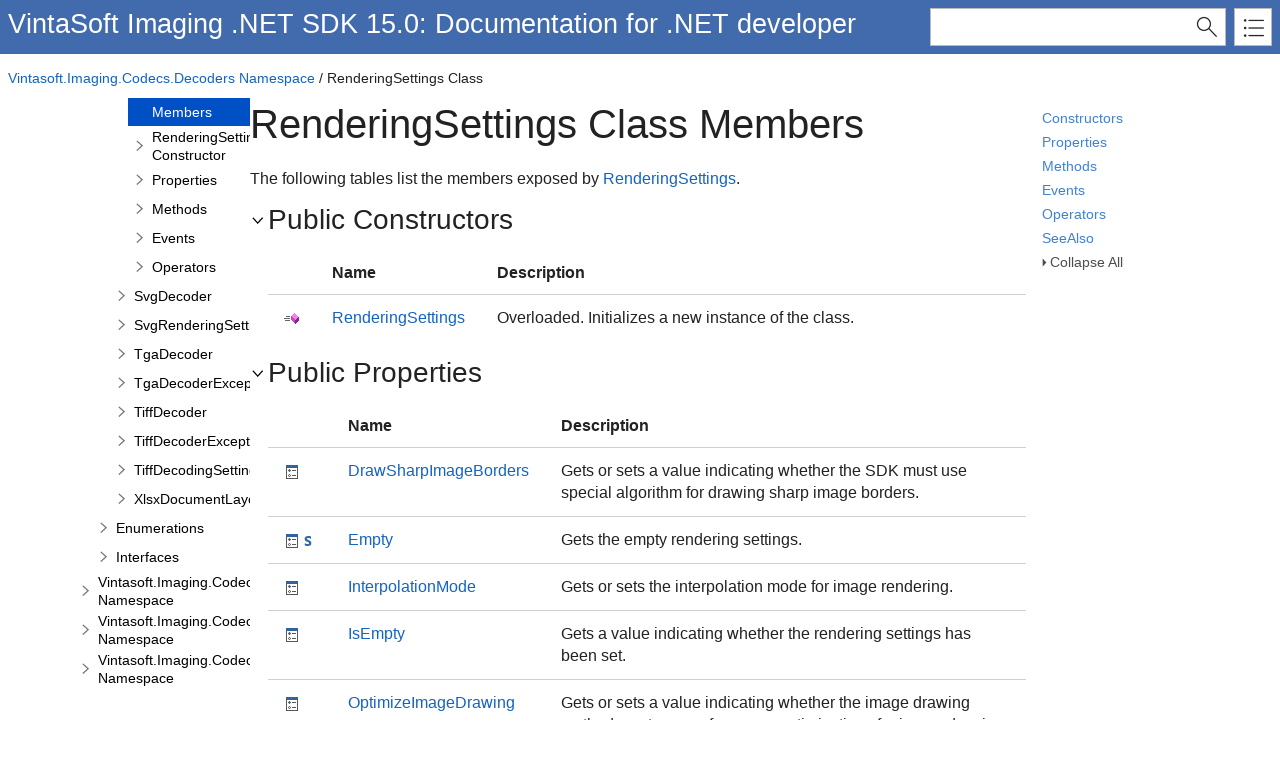

--- FILE ---
content_type: text/html
request_url: https://www.vintasoft.com/docs/vsimaging-dotnet/Vintasoft.Imaging/Vintasoft.Imaging.Codecs.Decoders.RenderingSettings_members.html
body_size: 3069
content:
<!DOCTYPE html>
<html xmlns="http://www.w3.org/1999/xhtml" lang="en">
<head>
    <META HTTP-EQUIV="Content-Type" CONTENT="text/html; charset=UTF-8">
    <meta http-equiv="X-UA-Compatible" value="IE=9" />
    <meta name="viewport" content="width=device-width,initial-scale=1.0">

    
    <title>RenderingSettings Class Members</title>
    <meta name="Title" content="RenderingSettings Class Members"/>
    
    <script src="../template/packages/jquery/script/default/jquery.min.js" type="text/javascript" id="mshs_support_script"></script>

    <script src="../template/packages/jquery-ui/script/default/jquery-ui.min.js" type="text/javascript"></script>

    <link rel="stylesheet" type="text/css" href="../template/packages/jquery-ui/css/default/jquery-ui.min.css"></link>

    <script type="text/javascript">var Innovasys=(Innovasys||{});$.extend(true,Innovasys,{settings:{isHideBodyDuringLoadDisabled:true,dynamictoc:{isEnabled:true},inthistopic:{isSupported:true},dynamicstyles:{isDynamicWordWrapEnabled:true}}},{settings:{"dynamictoc":{"initialNodeId":"n2416","initialNodeContainer":"c106","isResizable":true},"inthistopic":{"isEnabled":false},"darkmode":{"isEnabled":true},"currentLocale":"-","isFrameless":true,"navigationKind":"inpage","versions":{"locale":{"currentId":"-"}}}});</script>
    <link rel="stylesheet" type="text/css" href="../template/packages/light/css/dynamic-toc.css"></link>

    <link rel="stylesheet" type="text/css" href="../template/packages/plugins-dotnet/css/default/jquery-plugins.css"></link>
    <link rel="stylesheet" type="text/css" href="../template/packages/core-dotnet/css/dx.net.css"  data-mshv2-stylesheet="../template/packages/core-dotnet/dx.net.mshv2.css" data-mshv1-stylesheet="../template/packages/core-dotnet/dx.net.mshv1.css" data-responsive-mobile="../template/packages/core-dotnet/dx.net.mobile.css" data-responsive-tablet="../template/packages/core-dotnet/dx.net.tablet.css"></link>
    <script src="../template/packages/plugins-dotnet/script/default/jquery-plugins.min.js" type="text/javascript"></script>
    <script src="../template/packages/core-dotnet/script/dx.net.min.js" type="text/javascript"></script>

    
    <meta name="Microsoft.Help.Id" content="Vintasoft.Imaging~Vintasoft.Imaging.Codecs.Decoders.RenderingSettings_members"/>
    <meta name="Description" content="The following tables list the members exposed by RenderingSettings." />
    <meta name="Microsoft.Help.TocParent" content="Vintasoft.Imaging~Vintasoft.Imaging.Codecs.Decoders.RenderingSettings"/>
    <meta name="Microsoft.Help.ContentType" content="Reference" />
    <meta name="Microsoft.Help.F1" content="Vintasoft.Imaging.Codecs.Decoders.RenderingSettings_members"/>
    
    
    
    
    
    <style>#i-header-container { background-color: #426BAD }
.i-is-new .i-page-title-text::after, ul#i-dt-root li.i-is-new>a::after { content: "New" }
</style>
    
    
    
    
    <meta name="color-scheme" content="dark light" />
</head>

<body>
    <div id="i-before-header-content" class="i-before-header-content">
        
    </div>

    <div id="i-header-container">
        <div id="i-header-content" class="i-header-content i-content-width-container">
            
            <div class="i-project-title">VintaSoft Imaging .NET SDK 15.0: Documentation for .NET developer</div>
            <div class="i-flex-spacer"></div>
            <div class="i-header-buttons-container">
                <div class="i-search-container">
                    <form action="../websearch.html">
                    <input id="i-search" name="query" title="(Words can be combined using OR and AND)"/>
                    <input type="submit" id="i-search-button" value="" />
                    </form>
                </div>
                <a id="i-index-button" href="../webindex.html"></a>
            </div>
        </div>
    </div>
    
    <div class="i-content-width-container"><div class="i-busy-overlay"></div></div>

    <div id="i-breadcrumbs-outer-container" class="i-content-width-container"><div class="i-breadcrumbs-container"><a href="../Vintasoft.Imaging/Vintasoft.Imaging.Codecs.Decoders_namespace.html">Vintasoft.Imaging.Codecs.Decoders Namespace</a> / RenderingSettings Class</div></div>

    

    <div id="i-actions-outer-container" class="i-content-width-container">
        <div id="i-actions-container">
            <div id="i-actions-content" class="i-fixed-to-top">
                <a class="i-page-link" href="#ConstructorsBookmark">Constructors</a>
<a class="i-page-link" href="#PropertiesBookmark">Properties</a>
<a class="i-page-link" href="#MethodsBookmark">Methods</a>
<a class="i-page-link" href="#EventsBookmark">Events</a>
<a class="i-page-link" href="#OperatorsBookmark">Operators</a>
<a class="i-page-link" href="#SeeAlsoBookmark">SeeAlso</a>

                <!-- Spacing --> <span class="i-toggle-all-sections i-function-link">
                <label class="i-collapse-all">Collapse All</label>
                <label class="i-expand-all" style="display: none;">Expand All</label>
            </span>
                <div class="i-in-this-topic-container">
                    <span class="i-action-group-heading">In This Topic</span>
                </div>
            </div>
        </div>
    </div>

    <div id="i-toc-outer-container" class="i-content-width-container">
        <div id="i-toc-container">
            <div id="i-toc-content" class="i-fixed-to-top">
                <div class="i-toc-content-scroll-container">
                    <div id="i-dynamic-toc-container"><ul id="i-dt-root"></ul></div>
                </div>
            </div>
        </div>
    </div>

    <div id="i-body-content-container" class="i-content-width-container">
        <div id="i-body-content" class="i-body-content">
            <div class="i-page-title"><div class="i-page-title-text">RenderingSettings Class Members</div></div>
            <div class="i-in-this-topic-container">
                <span class="i-action-group-heading">In This Topic</span>
            </div>
            <div class="i-description-content">The following tables list the members exposed by <a href="../Vintasoft.Imaging/Vintasoft.Imaging.Codecs.Decoders.RenderingSettings.html">RenderingSettings</a>.</div>
            
            <a name="ConstructorsBookmark"></a>
<div class="i-section-heading" id="i-class-section-heading"><span class="i-section-heading-icon"><!-- --></span><span class="i-section-heading-text">Public Constructors</span></div><div id="i-class-section-content" class="i-section-content"><table class="i-filtered-item-list"><tr><th>&nbsp;</th><th>Name</th><th>Description</th></tr>
<tr><td class="i-image"><img alt="Public Constructor" src="../template/packages/core-dotnet/images/publicConstructor.png"></td><td class='i-link'><a href="../Vintasoft.Imaging/Vintasoft.Imaging.Codecs.Decoders.RenderingSettings/_ctor.html">RenderingSettings</a> </td><td class="i-description">Overloaded. Initializes a new instance of the <see cref="Vintasoft.Imaging.Codecs.Decoders.RenderingSettings" /> class.</td></tr>

</table></div>

<a name="FieldsBookmark"></a>



<a name="PropertiesBookmark"></a>
<div class="i-section-heading" id="i-class-section-heading"><span class="i-section-heading-icon"><!-- --></span><span class="i-section-heading-text">Public Properties</span></div><div id="i-class-section-content" class="i-section-content"><table class="i-filtered-item-list"><tr><th>&nbsp;</th><th>Name</th><th>Description</th></tr>
<tr><td class="i-image"><img alt="Public Property" src="../template/packages/core-dotnet/images/publicProperty.png"></td><td class='i-link'><a href="../Vintasoft.Imaging/Vintasoft.Imaging.Codecs.Decoders.RenderingSettings/DrawSharpImageBorders.html">DrawSharpImageBorders</a> </td><td class="i-description">Gets or sets a value indicating whether the SDK must use special algorithm for drawing sharp image borders.</td></tr>
<tr><td class="i-image"><img alt="Public Property" src="../template/packages/core-dotnet/images/publicProperty.png"><img alt="static (Shared in Visual Basic)" src="../template/packages/core-dotnet/images/static.png"></td><td class='i-link'><a href="../Vintasoft.Imaging/Vintasoft.Imaging.Codecs.Decoders.RenderingSettings/Empty.html">Empty</a> </td><td class="i-description">Gets the empty rendering settings.</td></tr>
<tr><td class="i-image"><img alt="Public Property" src="../template/packages/core-dotnet/images/publicProperty.png"></td><td class='i-link'><a href="../Vintasoft.Imaging/Vintasoft.Imaging.Codecs.Decoders.RenderingSettings/InterpolationMode.html">InterpolationMode</a> </td><td class="i-description">Gets or sets the interpolation mode for image rendering.</td></tr>
<tr><td class="i-image"><img alt="Public Property" src="../template/packages/core-dotnet/images/publicProperty.png"></td><td class='i-link'><a href="../Vintasoft.Imaging/Vintasoft.Imaging.Codecs.Decoders.RenderingSettings/IsEmpty.html">IsEmpty</a> </td><td class="i-description">Gets a value indicating whether the rendering settings has been set.</td></tr>
<tr><td class="i-image"><img alt="Public Property" src="../template/packages/core-dotnet/images/publicProperty.png"></td><td class='i-link'><a href="../Vintasoft.Imaging/Vintasoft.Imaging.Codecs.Decoders.RenderingSettings/OptimizeImageDrawing.html">OptimizeImageDrawing</a> </td><td class="i-description">Gets or sets a value indicating whether the image drawing method must use performance optimizations for image drawing.</td></tr>
<tr><td class="i-image"><img alt="Public Property" src="../template/packages/core-dotnet/images/publicProperty.png"></td><td class='i-link'><a href="../Vintasoft.Imaging/Vintasoft.Imaging.Codecs.Decoders.RenderingSettings/Resolution.html">Resolution</a> </td><td class="i-description">Gets or sets the resolution, in pixels per inch, for image rendering.</td></tr>
<tr><td class="i-image"><img alt="Public Property" src="../template/packages/core-dotnet/images/publicProperty.png"></td><td class='i-link'><a href="../Vintasoft.Imaging/Vintasoft.Imaging.Codecs.Decoders.RenderingSettings/SmoothingMode.html">SmoothingMode</a> </td><td class="i-description">Gets or sets the smoothing mode for image rendering.</td></tr>

</table></div>

<a name="MethodsBookmark"></a>

<div class="i-section-heading" id="i-class-section-heading"><span class="i-section-heading-icon"><!-- --></span><span class="i-section-heading-text">Public Methods</span></div><div id="i-class-section-content" class="i-section-content"><table class="i-filtered-item-list"><tr><th>&nbsp;</th><th>Name</th><th>Description</th></tr>
<tr><td class="i-image"><img alt="Public Method" src="../template/packages/core-dotnet/images/publicMethod.png"></td><td class='i-link'><a href="../Vintasoft.Imaging/Vintasoft.Imaging.Codecs.Decoders.RenderingSettings/BeginInit.html">BeginInit</a> </td><td class="i-description">Signals the object that initialization is started.</td></tr>
<tr><td class="i-image"><img alt="Public Method" src="../template/packages/core-dotnet/images/publicMethod.png"></td><td class='i-link'><a href="../Vintasoft.Imaging/Vintasoft.Imaging.Codecs.Decoders.RenderingSettings/Clone.html">Clone</a> </td><td class="i-description">Creates an exact copy of this <a href="../Vintasoft.Imaging/Vintasoft.Imaging.Codecs.Decoders.RenderingSettings.html">RenderingSettings</a>.</td></tr>
<tr><td class="i-image"><img alt="Public Method" src="../template/packages/core-dotnet/images/publicMethod.png"></td><td class='i-link'><a href="../Vintasoft.Imaging/Vintasoft.Imaging.Codecs.Decoders.RenderingSettings/CopyTo.html">CopyTo</a> </td><td class="i-description">Copies the state of the current object to the target object.</td></tr>
<tr><td class="i-image"><img alt="Public Method" src="../template/packages/core-dotnet/images/publicMethod.png"></td><td class='i-link'><a href="../Vintasoft.Imaging/Vintasoft.Imaging.Codecs.Decoders.RenderingSettings/CreateClone.html">CreateClone</a> </td><td class="i-description">Creates an exact copy of this <a href="../Vintasoft.Imaging/Vintasoft.Imaging.Codecs.Decoders.RenderingSettings.html">RenderingSettings</a>.</td></tr>
<tr><td class="i-image"><img alt="Public Method" src="../template/packages/core-dotnet/images/publicMethod.png"></td><td class='i-link'><a href="../Vintasoft.Imaging/Vintasoft.Imaging.Codecs.Decoders.RenderingSettings/EndInit.html">EndInit</a> </td><td class="i-description">Signals the object that initialization is finished.</td></tr>
<tr><td class="i-image"><img alt="Public Method" src="../template/packages/core-dotnet/images/publicMethod.png"></td><td class='i-link'><a href="../Vintasoft.Imaging/Vintasoft.Imaging.Codecs.Decoders.RenderingSettings/Equals.html">Equals</a> </td><td class="i-description">Determines whether two <a href="../Vintasoft.Imaging/Vintasoft.Imaging.Codecs.Decoders.RenderingSettings.html">RenderingSettings</a> instances are equal.</td></tr>
<tr><td class="i-image"><img alt="Public Method" src="../template/packages/core-dotnet/images/publicMethod.png"></td><td class='i-link'><a href="../Vintasoft.Imaging/Vintasoft.Imaging.Codecs.Decoders.RenderingSettings/GetHashCode.html">GetHashCode</a> </td><td class="i-description">Returns the hash code for this <a href="../Vintasoft.Imaging/Vintasoft.Imaging.Codecs.Decoders.RenderingSettings.html">RenderingSettings</a>.</td></tr>

</table></div>
<div class="i-section-heading" id="i-class-section-heading"><span class="i-section-heading-icon"><!-- --></span><span class="i-section-heading-text">Protected Methods</span></div><div id="i-class-section-content" class="i-section-content"><table class="i-filtered-item-list"><tr><th>&nbsp;</th><th>Name</th><th>Description</th></tr>
<tr><td class="i-image"><img alt="Protected Method" src="../template/packages/core-dotnet/images/protectedMethod.png"></td><td class='i-link'><a href="../Vintasoft.Imaging/Vintasoft.Imaging.Codecs.Decoders.RenderingSettings/OnChanged.html">OnChanged</a> </td><td class="i-description">Raises the <a href="../Vintasoft.Imaging/Vintasoft.Imaging.Codecs.Decoders.RenderingSettings/Changed_EV.html">Changed</a> event.</td></tr>

</table></div>
<a name="EventsBookmark"></a>

<div class="i-section-heading" id="i-class-section-heading"><span class="i-section-heading-icon"><!-- --></span><span class="i-section-heading-text">Public Events</span></div><div id="i-class-section-content" class="i-section-content"><table class="i-filtered-item-list"><tr><th>&nbsp;</th><th>Name</th><th>Description</th></tr>
<tr><td class="i-image"><img alt="Public Event" src="../template/packages/core-dotnet/images/publicEvent.png"></td><td class='i-link'><a href="../Vintasoft.Imaging/Vintasoft.Imaging.Codecs.Decoders.RenderingSettings/Changed_EV.html">Changed</a> </td><td class="i-description">Occurs when rendering settings was changed.</td></tr>

</table></div>

<a name="OperatorsBookmark"></a>
<div class="i-section-heading" id="i-class-section-heading"><span class="i-section-heading-icon"><!-- --></span><span class="i-section-heading-text">Public Operators</span></div><div id="i-class-section-content" class="i-section-content"><table class="i-filtered-item-list"><tr><th>&nbsp;</th><th>Name</th><th>Description</th></tr>
<tr><td class="i-image"><img alt="Public Operator" src="../template/packages/core-dotnet/images/publicOperator.png"></td><td class='i-link'><a href="../Vintasoft.Imaging/Vintasoft.Imaging.Codecs.Decoders.RenderingSettings/op_Equality.html">Equality</a> </td><td class="i-description">Compares two <a href="../Vintasoft.Imaging/Vintasoft.Imaging.Codecs.Decoders.RenderingSettings.html">RenderingSettings</a> objects.</td></tr>
<tr><td class="i-image"><img alt="Public Operator" src="../template/packages/core-dotnet/images/publicOperator.png"></td><td class='i-link'><a href="../Vintasoft.Imaging/Vintasoft.Imaging.Codecs.Decoders.RenderingSettings/op_Inequality.html">Inequality</a> </td><td class="i-description">Compares two <a href="../Vintasoft.Imaging/Vintasoft.Imaging.Codecs.Decoders.RenderingSettings.html">RenderingSettings</a> objects.</td></tr>

</table></div>

<a name="SeeAlsoBookmark"></a>
<div class="i-section-heading" id="i-class-section-heading"><span class="i-section-heading-icon"><!-- --></span><span class="i-section-heading-text">See Also</span></div><div id="i-class-section-content" class="i-section-content">
<h4 class="i-sub-heading">Reference</h4>
<p>
<a href="../Vintasoft.Imaging/Vintasoft.Imaging.Codecs.Decoders.RenderingSettings.html">RenderingSettings Class</a>
<br>
<a href="../Vintasoft.Imaging/Vintasoft.Imaging.Codecs.Decoders_namespace.html">Vintasoft.Imaging.Codecs.Decoders Namespace</a>
</p>
</div>
            

            <a name="seealsobookmark"></a>
                        
            <div id="i-footer-content" class="i-footer-content">
                
<p>&nbsp;</p><p>&nbsp;</p><hr style="height: 1px" /><p><a href="https://www.vintasoft.com">Copyright 2007-2026 VintaSoft LLC. All Rights Reserved.</a></p>
<a href="mailto:support@vintasoft.com?subject=Documentation Feedback: Vintasoft.Imaging/Vintasoft.Imaging.Codecs.Decoders.RenderingSettings_members.html">Send Feedback</a>
            </div>
        </div>
    </div>
        
    <script type="text/javascript">
        $(function () {
            var documentInstance = new Innovasys.Content.Document(document.body);
            documentInstance.load();
        });
    </script>
</body>
</html>


--- FILE ---
content_type: text/javascript
request_url: https://www.vintasoft.com/docs/vsimaging-dotnet/_toc/c106.js
body_size: 689
content:
(function () { Innovasys.DynamicToc.injectNodeInfo("n2414", "c1", [
{"id":"n2415","t":"Overview","u":"/docs/vsimaging-dotnet/Vintasoft.Imaging/Vintasoft.Imaging.Codecs.Decoders.RenderingSettings.html"},
{"id":"n2416","t":"Members","u":"/docs/vsimaging-dotnet/Vintasoft.Imaging/Vintasoft.Imaging.Codecs.Decoders.RenderingSettings_members.html"},
{"id":"n2417","t":"RenderingSettings Constructor","u":"/docs/vsimaging-dotnet/Vintasoft.Imaging/Vintasoft.Imaging.Codecs.Decoders.RenderingSettings/_ctor.html","cc":"c106"},
{"id":"n2423","t":"Properties","u":"/docs/vsimaging-dotnet/Vintasoft.Imaging/Vintasoft.Imaging.Codecs.Decoders.RenderingSettings_properties.html","cc":"c106"},
{"id":"n2431","t":"Methods","u":"/docs/vsimaging-dotnet/Vintasoft.Imaging/Vintasoft.Imaging.Codecs.Decoders.RenderingSettings_methods.html","cc":"c106"},
{"id":"n2440","t":"Events","u":"/docs/vsimaging-dotnet/Vintasoft.Imaging/Vintasoft.Imaging.Codecs.Decoders.RenderingSettings_events.html","cc":"c106"},
{"id":"n2442","t":"Operators","u":"/docs/vsimaging-dotnet/Vintasoft.Imaging/Vintasoft.Imaging.Codecs.Decoders.RenderingSettings_operators.html","cc":"c106"},
])})();
(function () { Innovasys.DynamicToc.injectNodeInfo("n2417", "c106", [
{"id":"n2418","t":"RenderingSettings Constructor()","u":"/docs/vsimaging-dotnet/Vintasoft.Imaging/Vintasoft.Imaging.Codecs.Decoders.RenderingSettings/_ctor().html"},
{"id":"n2419","t":"RenderingSettings Constructor(Single,Single)","u":"/docs/vsimaging-dotnet/Vintasoft.Imaging/Vintasoft.Imaging.Codecs.Decoders.RenderingSettings/_ctor(Single,Single).html"},
{"id":"n2420","t":"RenderingSettings Constructor(Resolution)","u":"/docs/vsimaging-dotnet/Vintasoft.Imaging/Vintasoft.Imaging.Codecs.Decoders.RenderingSettings/_ctor(Resolution).html"},
{"id":"n2421","t":"RenderingSettings Constructor(Single,Single,ImageInterpolationMode,DrawingSmoothingMode)","u":"/docs/vsimaging-dotnet/Vintasoft.Imaging/Vintasoft.Imaging.Codecs.Decoders.RenderingSettings/_ctor(Single,Single,ImageInterpolationMode,DrawingSmoothingMode).html"},
{"id":"n2422","t":"RenderingSettings Constructor(Resolution,ImageInterpolationMode,DrawingSmoothingMode)","u":"/docs/vsimaging-dotnet/Vintasoft.Imaging/Vintasoft.Imaging.Codecs.Decoders.RenderingSettings/_ctor(Resolution,ImageInterpolationMode,DrawingSmoothingMode).html"},
])})();
(function () { Innovasys.DynamicToc.injectNodeInfo("n2423", "c106", [
{"id":"n2424","t":"DrawSharpImageBorders","u":"/docs/vsimaging-dotnet/Vintasoft.Imaging/Vintasoft.Imaging.Codecs.Decoders.RenderingSettings/DrawSharpImageBorders.html"},
{"id":"n2425","t":"Empty","u":"/docs/vsimaging-dotnet/Vintasoft.Imaging/Vintasoft.Imaging.Codecs.Decoders.RenderingSettings/Empty.html"},
{"id":"n2426","t":"InterpolationMode","u":"/docs/vsimaging-dotnet/Vintasoft.Imaging/Vintasoft.Imaging.Codecs.Decoders.RenderingSettings/InterpolationMode.html"},
{"id":"n2427","t":"IsEmpty","u":"/docs/vsimaging-dotnet/Vintasoft.Imaging/Vintasoft.Imaging.Codecs.Decoders.RenderingSettings/IsEmpty.html"},
{"id":"n2428","t":"OptimizeImageDrawing","u":"/docs/vsimaging-dotnet/Vintasoft.Imaging/Vintasoft.Imaging.Codecs.Decoders.RenderingSettings/OptimizeImageDrawing.html"},
{"id":"n2429","t":"Resolution","u":"/docs/vsimaging-dotnet/Vintasoft.Imaging/Vintasoft.Imaging.Codecs.Decoders.RenderingSettings/Resolution.html"},
{"id":"n2430","t":"SmoothingMode","u":"/docs/vsimaging-dotnet/Vintasoft.Imaging/Vintasoft.Imaging.Codecs.Decoders.RenderingSettings/SmoothingMode.html"},
])})();
(function () { Innovasys.DynamicToc.injectNodeInfo("n2431", "c106", [
{"id":"n2432","t":"BeginInit","u":"/docs/vsimaging-dotnet/Vintasoft.Imaging/Vintasoft.Imaging.Codecs.Decoders.RenderingSettings/BeginInit.html"},
{"id":"n2433","t":"Clone","u":"/docs/vsimaging-dotnet/Vintasoft.Imaging/Vintasoft.Imaging.Codecs.Decoders.RenderingSettings/Clone.html"},
{"id":"n2434","t":"CopyTo","u":"/docs/vsimaging-dotnet/Vintasoft.Imaging/Vintasoft.Imaging.Codecs.Decoders.RenderingSettings/CopyTo.html"},
{"id":"n2435","t":"CreateClone","u":"/docs/vsimaging-dotnet/Vintasoft.Imaging/Vintasoft.Imaging.Codecs.Decoders.RenderingSettings/CreateClone.html"},
{"id":"n2436","t":"EndInit","u":"/docs/vsimaging-dotnet/Vintasoft.Imaging/Vintasoft.Imaging.Codecs.Decoders.RenderingSettings/EndInit.html"},
{"id":"n2437","t":"Equals","u":"/docs/vsimaging-dotnet/Vintasoft.Imaging/Vintasoft.Imaging.Codecs.Decoders.RenderingSettings/Equals.html"},
{"id":"n2438","t":"GetHashCode","u":"/docs/vsimaging-dotnet/Vintasoft.Imaging/Vintasoft.Imaging.Codecs.Decoders.RenderingSettings/GetHashCode.html"},
{"id":"n2439","t":"OnChanged","u":"/docs/vsimaging-dotnet/Vintasoft.Imaging/Vintasoft.Imaging.Codecs.Decoders.RenderingSettings/OnChanged.html"},
])})();
(function () { Innovasys.DynamicToc.injectNodeInfo("n2440", "c106", [
{"id":"n2441","t":"Changed","u":"/docs/vsimaging-dotnet/Vintasoft.Imaging/Vintasoft.Imaging.Codecs.Decoders.RenderingSettings/Changed_EV.html"},
])})();
(function () { Innovasys.DynamicToc.injectNodeInfo("n2442", "c106", [
{"id":"n2443","t":"Equality","u":"/docs/vsimaging-dotnet/Vintasoft.Imaging/Vintasoft.Imaging.Codecs.Decoders.RenderingSettings/op_Equality.html"},
{"id":"n2444","t":"Inequality","u":"/docs/vsimaging-dotnet/Vintasoft.Imaging/Vintasoft.Imaging.Codecs.Decoders.RenderingSettings/op_Inequality.html"},
])})();


--- FILE ---
content_type: text/javascript
request_url: https://www.vintasoft.com/docs/vsimaging-dotnet/_toc/c1.js
body_size: 16467
content:
(function () { Innovasys.DynamicToc.injectNodeInfo("n376", "c0", [
{"id":"n377","t":"Overview","u":"/docs/vsimaging-dotnet/Vintasoft.Imaging.html"},
{"id":"n378","t":"Namespaces","cc":"c1"},
])})();
(function () { Innovasys.DynamicToc.injectNodeInfo("n378", "c1", [
{"id":"n379","t":"Vintasoft.Data Namespace","cc":"c1"},
{"id":"n422","t":"Vintasoft.Imaging Namespace","cc":"c1"},
{"id":"n1917","t":"Vintasoft.Imaging.Codecs Namespace","cc":"c1"},
{"id":"n1952","t":"Vintasoft.Imaging.Codecs.Decoders Namespace","cc":"c1"},
{"id":"n2600","t":"Vintasoft.Imaging.Codecs.Encoders Namespace","cc":"c1"},
{"id":"n3192","t":"Vintasoft.Imaging.Codecs.ImageFiles Namespace","cc":"c1"},
{"id":"n3462","t":"Vintasoft.Imaging.Codecs.ImageFiles.Bmp Namespace","cc":"c1"},
{"id":"n3507","t":"Vintasoft.Imaging.Codecs.ImageFiles.Dib Namespace","cc":"c1"},
{"id":"n3558","t":"Vintasoft.Imaging.Codecs.ImageFiles.Gif Namespace","cc":"c1"},
{"id":"n3674","t":"Vintasoft.Imaging.Codecs.ImageFiles.Ico Namespace","cc":"c1"},
{"id":"n3764","t":"Vintasoft.Imaging.Codecs.ImageFiles.Jpeg Namespace","cc":"c1"},
{"id":"n3858","t":"Vintasoft.Imaging.Codecs.ImageFiles.Jpeg2000 Namespace","cc":"c1"},
{"id":"n3864","t":"Vintasoft.Imaging.Codecs.ImageFiles.JpegLs Namespace","cc":"c1"},
{"id":"n3907","t":"Vintasoft.Imaging.Codecs.ImageFiles.Pbm Namespace","cc":"c1"},
{"id":"n3959","t":"Vintasoft.Imaging.Codecs.ImageFiles.Pcx Namespace","cc":"c1"},
{"id":"n4005","t":"Vintasoft.Imaging.Codecs.ImageFiles.Png Namespace","cc":"c1"},
{"id":"n4072","t":"Vintasoft.Imaging.Codecs.ImageFiles.Psd Namespace","cc":"c1"},
{"id":"n4133","t":"Vintasoft.Imaging.Codecs.ImageFiles.Tga Namespace","cc":"c1"},
{"id":"n4183","t":"Vintasoft.Imaging.Codecs.ImageFiles.Tiff Namespace","cc":"c1"},
{"id":"n4410","t":"Vintasoft.Imaging.Codecs.Webp Namespace","cc":"c1"},
{"id":"n4416","t":"Vintasoft.Imaging.ColorManagement Namespace","cc":"c1"},
{"id":"n4632","t":"Vintasoft.Imaging.ColorManagement.Icc Namespace","cc":"c1"},
{"id":"n4665","t":"Vintasoft.Imaging.Drawing Namespace","cc":"c1"},
{"id":"n5611","t":"Vintasoft.Imaging.Drawing.Svg Namespace","cc":"c1"},
{"id":"n5652","t":"Vintasoft.Imaging.Fonts Namespace","cc":"c1"},
{"id":"n5886","t":"Vintasoft.Imaging.Html Namespace","cc":"c1"},
{"id":"n5898","t":"Vintasoft.Imaging.ImageColors Namespace","cc":"c1"},
{"id":"n6188","t":"Vintasoft.Imaging.ImageProcessing Namespace","cc":"c1"},
{"id":"n6865","t":"Vintasoft.Imaging.ImageProcessing.Color Namespace","cc":"c1"},
{"id":"n7321","t":"Vintasoft.Imaging.ImageProcessing.Document Namespace","cc":"c1"},
{"id":"n7349","t":"Vintasoft.Imaging.ImageProcessing.Effects Namespace","cc":"c1"},
{"id":"n7587","t":"Vintasoft.Imaging.ImageProcessing.Fft Namespace","cc":"c1"},
{"id":"n7632","t":"Vintasoft.Imaging.ImageProcessing.Fft.Filtering Namespace","cc":"c1"},
{"id":"n7636","t":"Vintasoft.Imaging.ImageProcessing.Fft.Filtering.Highpass Namespace","cc":"c1"},
{"id":"n7683","t":"Vintasoft.Imaging.ImageProcessing.Fft.Filtering.Lowpass Namespace","cc":"c1"},
{"id":"n7730","t":"Vintasoft.Imaging.ImageProcessing.Fft.Filtering.Selective Namespace","cc":"c1"},
{"id":"n7794","t":"Vintasoft.Imaging.ImageProcessing.Fft.Filters Namespace","cc":"c1"},
{"id":"n7837","t":"Vintasoft.Imaging.ImageProcessing.Filters Namespace","cc":"c1"},
{"id":"n8149","t":"Vintasoft.Imaging.ImageProcessing.Info Namespace","cc":"c1"},
{"id":"n8592","t":"Vintasoft.Imaging.ImageProcessing.Transforms Namespace","cc":"c1"},
{"id":"n8768","t":"Vintasoft.Imaging.ImageRendering Namespace","cc":"c1"},
{"id":"n8994","t":"Vintasoft.Imaging.Metadata Namespace","cc":"c1"},
{"id":"n9915","t":"Vintasoft.Imaging.Office.OpenXml.Xlsx Namespace","cc":"c1"},
{"id":"n9919","t":"Vintasoft.Imaging.Pdf Namespace","cc":"c1"},
{"id":"n9923","t":"Vintasoft.Imaging.Print Namespace","cc":"c1"},
{"id":"n9927","t":"Vintasoft.Imaging.Processing Namespace","cc":"c1"},
{"id":"n10428","t":"Vintasoft.Imaging.Processing.Analyzers Namespace","cc":"c1"},
{"id":"n10671","t":"Vintasoft.Imaging.Spelling Namespace","cc":"c1"},
{"id":"n10727","t":"Vintasoft.Imaging.Text Namespace","cc":"c1"},
{"id":"n10987","t":"Vintasoft.Imaging.Text.Bidi Namespace","cc":"c1"},
{"id":"n11009","t":"Vintasoft.Imaging.Text.Ucd Namespace","cc":"c1"},
{"id":"n11029","t":"Vintasoft.Imaging.TypeConverters Namespace","cc":"c1"},
{"id":"n11136","t":"Vintasoft.Imaging.UI Namespace","cc":"c1"},
{"id":"n11141","t":"Vintasoft.Imaging.Undo Namespace","cc":"c1"},
{"id":"n11385","t":"Vintasoft.Imaging.Utils Namespace","cc":"c1"},
])})();
(function () { Innovasys.DynamicToc.injectNodeInfo("n379", "c1", [
{"id":"n380","t":"Overview","u":"/docs/vsimaging-dotnet/Vintasoft.Imaging/Vintasoft.Data_namespace.html"},
{"id":"n381","t":"Classes","cc":"c1"},
])})();
(function () { Innovasys.DynamicToc.injectNodeInfo("n381", "c1", [
{"id":"n382","t":"CompressedImageStorage","u":"/docs/vsimaging-dotnet/Vintasoft.Imaging/Vintasoft.Data.CompressedImageStorage.html","cc":"c2"},
{"id":"n393","t":"CompressedImageStorageInMemory","u":"/docs/vsimaging-dotnet/Vintasoft.Imaging/Vintasoft.Data.CompressedImageStorageInMemory.html","cc":"c3"},
{"id":"n403","t":"CompressedImageStorageOnDisk","u":"/docs/vsimaging-dotnet/Vintasoft.Imaging/Vintasoft.Data.CompressedImageStorageOnDisk.html","cc":"c4"},
])})();
(function () { Innovasys.DynamicToc.injectNodeInfo("n422", "c1", [
{"id":"n423","t":"Overview","u":"/docs/vsimaging-dotnet/Vintasoft.Imaging/Vintasoft.Imaging_namespace.html"},
{"id":"n424","t":"Classes","cc":"c1"},
{"id":"n1687","t":"Enumerations","cc":"c1"},
{"id":"n1700","t":"Interfaces","cc":"c1"},
{"id":"n1706","t":"Delegates","cc":"c1"},
{"id":"n1710","t":"Structures","cc":"c1"},
])})();
(function () { Innovasys.DynamicToc.injectNodeInfo("n424", "c1", [
{"id":"n425","t":"AffineMatrix","u":"/docs/vsimaging-dotnet/Vintasoft.Imaging/Vintasoft.Imaging.AffineMatrix.html","cc":"c5"},
{"id":"n500","t":"AffineMatrix3D","u":"/docs/vsimaging-dotnet/Vintasoft.Imaging/Vintasoft.Imaging.AffineMatrix3D.html","cc":"c6"},
{"id":"n567","t":"CollectionChangeEventArgs&lt;T&gt;","u":"/docs/vsimaging-dotnet/Vintasoft.Imaging/Vintasoft.Imaging.CollectionChangeEventArgs`1.html","cc":"c7"},
{"id":"n585","t":"ComplexMatrix","u":"/docs/vsimaging-dotnet/Vintasoft.Imaging/Vintasoft.Imaging.ComplexMatrix.html","cc":"c8"},
{"id":"n594","t":"DocumentAuthenticationRequestEventArgs","u":"/docs/vsimaging-dotnet/Vintasoft.Imaging/Vintasoft.Imaging.DocumentAuthenticationRequestEventArgs.html","cc":"c9"},
{"id":"n601","t":"DocumentConverter","u":"/docs/vsimaging-dotnet/Vintasoft.Imaging/Vintasoft.Imaging.DocumentConverter.html","cc":"c10"},
{"id":"n643","t":"DocumentLayoutSettingsRequestEventArgs","u":"/docs/vsimaging-dotnet/Vintasoft.Imaging/Vintasoft.Imaging.DocumentLayoutSettingsRequestEventArgs.html","cc":"c11"},
{"id":"n651","t":"DrawingSurface","u":"/docs/vsimaging-dotnet/Vintasoft.Imaging/Vintasoft.Imaging.DrawingSurface.html","cc":"c12"},
{"id":"n667","t":"DrawingSurfaceWrapper","u":"/docs/vsimaging-dotnet/Vintasoft.Imaging/Vintasoft.Imaging.DrawingSurfaceWrapper.html","cc":"c13"},
{"id":"n681","t":"EmptyDrawingSurface","u":"/docs/vsimaging-dotnet/Vintasoft.Imaging/Vintasoft.Imaging.EmptyDrawingSurface.html","cc":"c14"},
{"id":"n692","t":"ErrorImageCreatingEventArgs","u":"/docs/vsimaging-dotnet/Vintasoft.Imaging/Vintasoft.Imaging.ErrorImageCreatingEventArgs.html","cc":"c15"},
{"id":"n705","t":"ExceptionEventArgs","u":"/docs/vsimaging-dotnet/Vintasoft.Imaging/Vintasoft.Imaging.ExceptionEventArgs.html","cc":"c16"},
{"id":"n714","t":"HtmlDocumentSource","u":"/docs/vsimaging-dotnet/Vintasoft.Imaging/Vintasoft.Imaging.HtmlDocumentSource.html","cc":"c17"},
{"id":"n724","t":"ImageChangedEventArgs","u":"/docs/vsimaging-dotnet/Vintasoft.Imaging/Vintasoft.Imaging.ImageChangedEventArgs.html","cc":"c18"},
{"id":"n731","t":"ImageCollection","u":"/docs/vsimaging-dotnet/Vintasoft.Imaging/Vintasoft.Imaging.ImageCollection.html","cc":"c19"},
{"id":"n808","t":"ImageCollectionChangeEventArgs","u":"/docs/vsimaging-dotnet/Vintasoft.Imaging/Vintasoft.Imaging.ImageCollectionChangeEventArgs.html","cc":"c20"},
{"id":"n816","t":"ImageCollectionEventArgs","u":"/docs/vsimaging-dotnet/Vintasoft.Imaging/Vintasoft.Imaging.ImageCollectionEventArgs.html","cc":"c21"},
{"id":"n823","t":"ImageCollectionManager","u":"/docs/vsimaging-dotnet/Vintasoft.Imaging/Vintasoft.Imaging.ImageCollectionManager.html","cc":"c22"},
{"id":"n855","t":"ImageCollectionSavingEventArgs","u":"/docs/vsimaging-dotnet/Vintasoft.Imaging/Vintasoft.Imaging.ImageCollectionSavingEventArgs.html","cc":"c23"},
{"id":"n862","t":"ImageData","u":"/docs/vsimaging-dotnet/Vintasoft.Imaging/Vintasoft.Imaging.ImageData.html","cc":"c24"},
{"id":"n874","t":"ImageDecodingStartingEventArgs","u":"/docs/vsimaging-dotnet/Vintasoft.Imaging/Vintasoft.Imaging.ImageDecodingStartingEventArgs.html","cc":"c25"},
{"id":"n886","t":"ImageDrawingSurface","u":"/docs/vsimaging-dotnet/Vintasoft.Imaging/Vintasoft.Imaging.ImageDrawingSurface.html","cc":"c26"},
{"id":"n898","t":"ImageEncodingStartingEventArgs","u":"/docs/vsimaging-dotnet/Vintasoft.Imaging/Vintasoft.Imaging.ImageEncodingStartingEventArgs.html","cc":"c27"},
{"id":"n908","t":"ImageEventArgs","u":"/docs/vsimaging-dotnet/Vintasoft.Imaging/Vintasoft.Imaging.ImageEventArgs.html","cc":"c28"},
{"id":"n917","t":"ImageLoadedEventArgs","u":"/docs/vsimaging-dotnet/Vintasoft.Imaging/Vintasoft.Imaging.ImageLoadedEventArgs.html","cc":"c29"},
{"id":"n932","t":"ImageLoadingEventArgs","u":"/docs/vsimaging-dotnet/Vintasoft.Imaging/Vintasoft.Imaging.ImageLoadingEventArgs.html","cc":"c30"},
{"id":"n942","t":"ImageReloadEventArgs","u":"/docs/vsimaging-dotnet/Vintasoft.Imaging/Vintasoft.Imaging.ImageReloadEventArgs.html","cc":"c31"},
{"id":"n950","t":"ImageSavingEventArgs","u":"/docs/vsimaging-dotnet/Vintasoft.Imaging/Vintasoft.Imaging.ImageSavingEventArgs.html","cc":"c32"},
{"id":"n959","t":"ImageSize","u":"/docs/vsimaging-dotnet/Vintasoft.Imaging/Vintasoft.Imaging.ImageSize.html","cc":"c33"},
{"id":"n991","t":"ImageSourceEventArgs","u":"/docs/vsimaging-dotnet/Vintasoft.Imaging/Vintasoft.Imaging.ImageSourceEventArgs.html","cc":"c34"},
{"id":"n1000","t":"ImageSourceExceptionEventArgs","u":"/docs/vsimaging-dotnet/Vintasoft.Imaging/Vintasoft.Imaging.ImageSourceExceptionEventArgs.html","cc":"c35"},
{"id":"n1006","t":"ImageSourceInfo","u":"/docs/vsimaging-dotnet/Vintasoft.Imaging/Vintasoft.Imaging.ImageSourceInfo.html","cc":"c36"},
{"id":"n1017","t":"ImageTileDrawingSurface","u":"/docs/vsimaging-dotnet/Vintasoft.Imaging/Vintasoft.Imaging.ImageTileDrawingSurface.html","cc":"c37"},
{"id":"n1025","t":"ImagingEnvironment","u":"/docs/vsimaging-dotnet/Vintasoft.Imaging/Vintasoft.Imaging.ImagingEnvironment.html","cc":"c38"},
{"id":"n1060","t":"ImagingGlobalSettings","u":"/docs/vsimaging-dotnet/Vintasoft.Imaging/Vintasoft.Imaging.ImagingGlobalSettings.html","cc":"c39"},
{"id":"n1075","t":"ImagingResourceManager","u":"/docs/vsimaging-dotnet/Vintasoft.Imaging/Vintasoft.Imaging.ImagingResourceManager.html","cc":"c40"},
{"id":"n1083","t":"ObjectPropertyChangedEventArgs","u":"/docs/vsimaging-dotnet/Vintasoft.Imaging/Vintasoft.Imaging.ObjectPropertyChangedEventArgs.html","cc":"c41"},
{"id":"n1092","t":"ObjectPropertyChangingEventArgs","u":"/docs/vsimaging-dotnet/Vintasoft.Imaging/Vintasoft.Imaging.ObjectPropertyChangingEventArgs.html","cc":"c42"},
{"id":"n1102","t":"PixelManipulator","u":"/docs/vsimaging-dotnet/Vintasoft.Imaging/Vintasoft.Imaging.PixelManipulator.html","cc":"c43"},
{"id":"n1155","t":"PointFAffineTransform","u":"/docs/vsimaging-dotnet/Vintasoft.Imaging/Vintasoft.Imaging.PointFAffineTransform.html","cc":"c44"},
{"id":"n1181","t":"PointFInvertibleTransform","u":"/docs/vsimaging-dotnet/Vintasoft.Imaging/Vintasoft.Imaging.PointFInvertibleTransform.html","cc":"c45"},
{"id":"n1194","t":"PointFRoundingTransform","u":"/docs/vsimaging-dotnet/Vintasoft.Imaging/Vintasoft.Imaging.PointFRoundingTransform.html","cc":"c46"},
{"id":"n1207","t":"PointFTransform","u":"/docs/vsimaging-dotnet/Vintasoft.Imaging/Vintasoft.Imaging.PointFTransform.html","cc":"c47"},
{"id":"n1222","t":"ProgressEventArgs","u":"/docs/vsimaging-dotnet/Vintasoft.Imaging/Vintasoft.Imaging.ProgressEventArgs.html","cc":"c48"},
{"id":"n1235","t":"PropertyChangedEventArgs&lt;T&gt;","u":"/docs/vsimaging-dotnet/Vintasoft.Imaging/Vintasoft.Imaging.PropertyChangedEventArgs`1.html","cc":"c49"},
{"id":"n1245","t":"PropertyChangingEventArgs&lt;T&gt;","u":"/docs/vsimaging-dotnet/Vintasoft.Imaging/Vintasoft.Imaging.PropertyChangingEventArgs`1.html","cc":"c50"},
{"id":"n1254","t":"RegionF","u":"/docs/vsimaging-dotnet/Vintasoft.Imaging/Vintasoft.Imaging.RegionF.html","cc":"c51"},
{"id":"n1282","t":"RegionOfInterest","u":"/docs/vsimaging-dotnet/Vintasoft.Imaging/Vintasoft.Imaging.RegionOfInterest.html","cc":"c52"},
{"id":"n1299","t":"RegionOfInterestTypeConverter","u":"/docs/vsimaging-dotnet/Vintasoft.Imaging/Vintasoft.Imaging.RegionOfInterestTypeConverter.html","cc":"c53"},
{"id":"n1320","t":"TemporaryStreamManager","u":"/docs/vsimaging-dotnet/Vintasoft.Imaging/Vintasoft.Imaging.TemporaryStreamManager.html","cc":"c54"},
{"id":"n1331","t":"Thumbnail","u":"/docs/vsimaging-dotnet/Vintasoft.Imaging/Vintasoft.Imaging.Thumbnail.html","cc":"c55"},
{"id":"n1359","t":"TransformedDrawingSurface","u":"/docs/vsimaging-dotnet/Vintasoft.Imaging/Vintasoft.Imaging.TransformedDrawingSurface.html","cc":"c56"},
{"id":"n1368","t":"VintasoftDrawingConverter","u":"/docs/vsimaging-dotnet/Vintasoft.Imaging/Vintasoft.Imaging.VintasoftDrawingConverter.html","cc":"c57"},
{"id":"n1389","t":"VintasoftImage","u":"/docs/vsimaging-dotnet/Vintasoft.Imaging/Vintasoft.Imaging.VintasoftImage.html","cc":"c58"},
{"id":"n1505","t":"VintasoftImageMetadata","u":"/docs/vsimaging-dotnet/Vintasoft.Imaging/Vintasoft.Imaging.VintasoftImageMetadata.html","cc":"c59"},
{"id":"n1522","t":"VintasoftImageMetadataSavingEventArgs","u":"/docs/vsimaging-dotnet/Vintasoft.Imaging/Vintasoft.Imaging.VintasoftImageMetadataSavingEventArgs.html","cc":"c60"},
{"id":"n1531","t":"VintasoftImageWrapper","u":"/docs/vsimaging-dotnet/Vintasoft.Imaging/Vintasoft.Imaging.VintasoftImageWrapper.html","cc":"c61"},
{"id":"n1539","t":"VintasoftPoint3DAffineTransform","u":"/docs/vsimaging-dotnet/Vintasoft.Imaging/Vintasoft.Imaging.VintasoftPoint3DAffineTransform.html","cc":"c62"},
{"id":"n1561","t":"VintasoftPoint3DTransform","u":"/docs/vsimaging-dotnet/Vintasoft.Imaging/Vintasoft.Imaging.VintasoftPoint3DTransform.html","cc":"c63"},
{"id":"n1574","t":"VintasoftPointAffineTransform","u":"/docs/vsimaging-dotnet/Vintasoft.Imaging/Vintasoft.Imaging.VintasoftPointAffineTransform.html","cc":"c64"},
{"id":"n1608","t":"VintasoftPointScaleTransform","u":"/docs/vsimaging-dotnet/Vintasoft.Imaging/Vintasoft.Imaging.VintasoftPointScaleTransform.html","cc":"c65"},
{"id":"n1626","t":"VintasoftPointTransform","u":"/docs/vsimaging-dotnet/Vintasoft.Imaging/Vintasoft.Imaging.VintasoftPointTransform.html","cc":"c66"},
{"id":"n1648","t":"VintasoftPointTranslateScaleTransform","u":"/docs/vsimaging-dotnet/Vintasoft.Imaging/Vintasoft.Imaging.VintasoftPointTranslateScaleTransform.html","cc":"c67"},
{"id":"n1668","t":"VintasoftPointTranslateTransform","u":"/docs/vsimaging-dotnet/Vintasoft.Imaging/Vintasoft.Imaging.VintasoftPointTranslateTransform.html","cc":"c68"},
])})();
(function () { Innovasys.DynamicToc.injectNodeInfo("n1687", "c1", [
{"id":"n1688","t":"AffineMatrixType","u":"/docs/vsimaging-dotnet/Vintasoft.Imaging/Vintasoft.Imaging.AffineMatrixType.html"},
{"id":"n1689","t":"AnchorType","u":"/docs/vsimaging-dotnet/Vintasoft.Imaging/Vintasoft.Imaging.AnchorType.html"},
{"id":"n1690","t":"AnnotationsFormat","u":"/docs/vsimaging-dotnet/Vintasoft.Imaging/Vintasoft.Imaging.AnnotationsFormat.html"},
{"id":"n1691","t":"BlendingMode","u":"/docs/vsimaging-dotnet/Vintasoft.Imaging/Vintasoft.Imaging.BlendingMode.html"},
{"id":"n1692","t":"CollectionChangeActionType","u":"/docs/vsimaging-dotnet/Vintasoft.Imaging/Vintasoft.Imaging.CollectionChangeActionType.html"},
{"id":"n1693","t":"DebugLevel","u":"/docs/vsimaging-dotnet/Vintasoft.Imaging/Vintasoft.Imaging.DebugLevel.html"},
{"id":"n1694","t":"ImageCollectionChangeAction","u":"/docs/vsimaging-dotnet/Vintasoft.Imaging/Vintasoft.Imaging.ImageCollectionChangeAction.html"},
{"id":"n1695","t":"ImageInterpolationMode","u":"/docs/vsimaging-dotnet/Vintasoft.Imaging/Vintasoft.Imaging.ImageInterpolationMode.html"},
{"id":"n1696","t":"ImageRenderingQuality","u":"/docs/vsimaging-dotnet/Vintasoft.Imaging/Vintasoft.Imaging.ImageRenderingQuality.html"},
{"id":"n1697","t":"ImageSourceType","u":"/docs/vsimaging-dotnet/Vintasoft.Imaging/Vintasoft.Imaging.ImageSourceType.html"},
{"id":"n1698","t":"PaperSizeKind","u":"/docs/vsimaging-dotnet/Vintasoft.Imaging/Vintasoft.Imaging.PaperSizeKind.html"},
{"id":"n1699","t":"UnitOfMeasure","u":"/docs/vsimaging-dotnet/Vintasoft.Imaging/Vintasoft.Imaging.UnitOfMeasure.html"},
])})();
(function () { Innovasys.DynamicToc.injectNodeInfo("n1700", "c1", [
{"id":"n1701","t":"IBoundedObject","u":"/docs/vsimaging-dotnet/Vintasoft.Imaging/Vintasoft.Imaging.IBoundedObject.html","cc":"c69"},
])})();
(function () { Innovasys.DynamicToc.injectNodeInfo("n1706", "c1", [
{"id":"n1707","t":"CollectionChangeEventHandler&lt;T&gt;","u":"/docs/vsimaging-dotnet/Vintasoft.Imaging/Vintasoft.Imaging.CollectionChangeEventHandler`1.html"},
{"id":"n1708","t":"PropertyChangedEventHandler&lt;T&gt;","u":"/docs/vsimaging-dotnet/Vintasoft.Imaging/Vintasoft.Imaging.PropertyChangedEventHandler`1.html"},
{"id":"n1709","t":"PropertyChangingEventHandler&lt;T&gt;","u":"/docs/vsimaging-dotnet/Vintasoft.Imaging/Vintasoft.Imaging.PropertyChangingEventHandler`1.html"},
])})();
(function () { Innovasys.DynamicToc.injectNodeInfo("n1710", "c1", [
{"id":"n1711","t":"ComplexNumber","u":"/docs/vsimaging-dotnet/Vintasoft.Imaging/Vintasoft.Imaging.ComplexNumber.html","cc":"c70"},
{"id":"n1775","t":"PaddingF","u":"/docs/vsimaging-dotnet/Vintasoft.Imaging/Vintasoft.Imaging.PaddingF.html","cc":"c71"},
{"id":"n1809","t":"Scale","u":"/docs/vsimaging-dotnet/Vintasoft.Imaging/Vintasoft.Imaging.Scale.html","cc":"c72"},
{"id":"n1821","t":"VintasoftPoint3D","u":"/docs/vsimaging-dotnet/Vintasoft.Imaging/Vintasoft.Imaging.VintasoftPoint3D.html","cc":"c73"},
{"id":"n1858","t":"VintasoftVector3D","u":"/docs/vsimaging-dotnet/Vintasoft.Imaging/Vintasoft.Imaging.VintasoftVector3D.html","cc":"c74"},
])})();
(function () { Innovasys.DynamicToc.injectNodeInfo("n1917", "c1", [
{"id":"n1918","t":"Overview","u":"/docs/vsimaging-dotnet/Vintasoft.Imaging/Vintasoft.Imaging.Codecs_namespace.html"},
{"id":"n1919","t":"Classes","cc":"c1"},
])})();
(function () { Innovasys.DynamicToc.injectNodeInfo("n1919", "c1", [
{"id":"n1920","t":"AvailableCodecs","u":"/docs/vsimaging-dotnet/Vintasoft.Imaging/Vintasoft.Imaging.Codecs.AvailableCodecs.html","cc":"c75"},
{"id":"n1935","t":"Codec","u":"/docs/vsimaging-dotnet/Vintasoft.Imaging/Vintasoft.Imaging.Codecs.Codec.html","cc":"c76"},
])})();
(function () { Innovasys.DynamicToc.injectNodeInfo("n1952", "c1", [
{"id":"n1953","t":"Overview","u":"/docs/vsimaging-dotnet/Vintasoft.Imaging/Vintasoft.Imaging.Codecs.Decoders_namespace.html"},
{"id":"n1954","t":"Classes","cc":"c1"},
{"id":"n2569","t":"Enumerations","cc":"c1"},
{"id":"n2571","t":"Interfaces","cc":"c1"},
])})();
(function () { Innovasys.DynamicToc.injectNodeInfo("n1954", "c1", [
{"id":"n1955","t":"AvailableDecoders","u":"/docs/vsimaging-dotnet/Vintasoft.Imaging/Vintasoft.Imaging.Codecs.Decoders.AvailableDecoders.html","cc":"c77"},
{"id":"n1964","t":"BmpDecoder","u":"/docs/vsimaging-dotnet/Vintasoft.Imaging/Vintasoft.Imaging.Codecs.Decoders.BmpDecoder.html","cc":"c78"},
{"id":"n1982","t":"BmpDecoderException","u":"/docs/vsimaging-dotnet/Vintasoft.Imaging/Vintasoft.Imaging.Codecs.Decoders.BmpDecoderException.html","cc":"c79"},
{"id":"n1988","t":"CancelRenderingProcessException","u":"/docs/vsimaging-dotnet/Vintasoft.Imaging/Vintasoft.Imaging.Codecs.Decoders.CancelRenderingProcessException.html","cc":"c80"},
{"id":"n1995","t":"CompositeRenderingSettings","u":"/docs/vsimaging-dotnet/Vintasoft.Imaging/Vintasoft.Imaging.Codecs.Decoders.CompositeRenderingSettings.html","cc":"c81"},
{"id":"n2014","t":"DecoderBase","u":"/docs/vsimaging-dotnet/Vintasoft.Imaging/Vintasoft.Imaging.Codecs.Decoders.DecoderBase.html","cc":"c82"},
{"id":"n2068","t":"DecoderException","u":"/docs/vsimaging-dotnet/Vintasoft.Imaging/Vintasoft.Imaging.Codecs.Decoders.DecoderException.html","cc":"c83"},
{"id":"n2079","t":"DecodingSettings","u":"/docs/vsimaging-dotnet/Vintasoft.Imaging/Vintasoft.Imaging.Codecs.Decoders.DecodingSettings.html","cc":"c84"},
{"id":"n2089","t":"DocumentAuthenticationRequest","u":"/docs/vsimaging-dotnet/Vintasoft.Imaging/Vintasoft.Imaging.Codecs.Decoders.DocumentAuthenticationRequest.html","cc":"c85"},
{"id":"n2098","t":"DocumentAuthorizationResult","u":"/docs/vsimaging-dotnet/Vintasoft.Imaging/Vintasoft.Imaging.Codecs.Decoders.DocumentAuthorizationResult.html","cc":"c86"},
{"id":"n2107","t":"DocumentEnvironmentProperties","u":"/docs/vsimaging-dotnet/Vintasoft.Imaging/Vintasoft.Imaging.Codecs.Decoders.DocumentEnvironmentProperties.html","cc":"c87"},
{"id":"n2126","t":"DocumentLayoutSettings","u":"/docs/vsimaging-dotnet/Vintasoft.Imaging/Vintasoft.Imaging.Codecs.Decoders.DocumentLayoutSettings.html","cc":"c88"},
{"id":"n2152","t":"DocxDocumentLayoutSettings","u":"/docs/vsimaging-dotnet/Vintasoft.Imaging/Vintasoft.Imaging.Codecs.Decoders.DocxDocumentLayoutSettings.html","cc":"c89"},
{"id":"n2166","t":"GifDecoder","u":"/docs/vsimaging-dotnet/Vintasoft.Imaging/Vintasoft.Imaging.Codecs.Decoders.GifDecoder.html","cc":"c90"},
{"id":"n2184","t":"IconDecoder","u":"/docs/vsimaging-dotnet/Vintasoft.Imaging/Vintasoft.Imaging.Codecs.Decoders.IconDecoder.html","cc":"c91"},
{"id":"n2202","t":"ImageInfo","u":"/docs/vsimaging-dotnet/Vintasoft.Imaging/Vintasoft.Imaging.Codecs.Decoders.ImageInfo.html","cc":"c92"},
{"id":"n2222","t":"IncorrectAuthorizationException","u":"/docs/vsimaging-dotnet/Vintasoft.Imaging/Vintasoft.Imaging.Codecs.Decoders.IncorrectAuthorizationException.html","cc":"c93"},
{"id":"n2229","t":"InterlaceSettings","u":"/docs/vsimaging-dotnet/Vintasoft.Imaging/Vintasoft.Imaging.Codecs.Decoders.InterlaceSettings.html","cc":"c94"},
{"id":"n2241","t":"JpegDecoder","u":"/docs/vsimaging-dotnet/Vintasoft.Imaging/Vintasoft.Imaging.Codecs.Decoders.JpegDecoder.html","cc":"c95"},
{"id":"n2268","t":"JpegDecoderException","u":"/docs/vsimaging-dotnet/Vintasoft.Imaging/Vintasoft.Imaging.Codecs.Decoders.JpegDecoderException.html","cc":"c96"},
{"id":"n2274","t":"JpegDecodingSettings","u":"/docs/vsimaging-dotnet/Vintasoft.Imaging/Vintasoft.Imaging.Codecs.Decoders.JpegDecodingSettings.html","cc":"c97"},
{"id":"n2291","t":"JpegLsDecoder","u":"/docs/vsimaging-dotnet/Vintasoft.Imaging/Vintasoft.Imaging.Codecs.Decoders.JpegLsDecoder.html","cc":"c98"},
{"id":"n2308","t":"PageLayoutSettings","u":"/docs/vsimaging-dotnet/Vintasoft.Imaging/Vintasoft.Imaging.Codecs.Decoders.PageLayoutSettings.html","cc":"c99"},
{"id":"n2325","t":"PbmDecoder","u":"/docs/vsimaging-dotnet/Vintasoft.Imaging/Vintasoft.Imaging.Codecs.Decoders.PbmDecoder.html","cc":"c100"},
{"id":"n2342","t":"PbmDecoderException","u":"/docs/vsimaging-dotnet/Vintasoft.Imaging/Vintasoft.Imaging.Codecs.Decoders.PbmDecoderException.html","cc":"c101"},
{"id":"n2348","t":"PcxDecoder","u":"/docs/vsimaging-dotnet/Vintasoft.Imaging/Vintasoft.Imaging.Codecs.Decoders.PcxDecoder.html","cc":"c102"},
{"id":"n2365","t":"PngDecoder","u":"/docs/vsimaging-dotnet/Vintasoft.Imaging/Vintasoft.Imaging.Codecs.Decoders.PngDecoder.html","cc":"c103"},
{"id":"n2389","t":"PngDecoderException","u":"/docs/vsimaging-dotnet/Vintasoft.Imaging/Vintasoft.Imaging.Codecs.Decoders.PngDecoderException.html","cc":"c104"},
{"id":"n2395","t":"PsdDecoder","u":"/docs/vsimaging-dotnet/Vintasoft.Imaging/Vintasoft.Imaging.Codecs.Decoders.PsdDecoder.html","cc":"c105"},
{"id":"n2414","t":"RenderingSettings","u":"/docs/vsimaging-dotnet/Vintasoft.Imaging/Vintasoft.Imaging.Codecs.Decoders.RenderingSettings.html","cc":"c106"},
{"id":"n2445","t":"SvgDecoder","u":"/docs/vsimaging-dotnet/Vintasoft.Imaging/Vintasoft.Imaging.Codecs.Decoders.SvgDecoder.html","cc":"c107"},
{"id":"n2466","t":"SvgRenderingSettings","u":"/docs/vsimaging-dotnet/Vintasoft.Imaging/Vintasoft.Imaging.Codecs.Decoders.SvgRenderingSettings.html","cc":"c108"},
{"id":"n2486","t":"TgaDecoder","u":"/docs/vsimaging-dotnet/Vintasoft.Imaging/Vintasoft.Imaging.Codecs.Decoders.TgaDecoder.html","cc":"c109"},
{"id":"n2503","t":"TgaDecoderException","u":"/docs/vsimaging-dotnet/Vintasoft.Imaging/Vintasoft.Imaging.Codecs.Decoders.TgaDecoderException.html","cc":"c110"},
{"id":"n2509","t":"TiffDecoder","u":"/docs/vsimaging-dotnet/Vintasoft.Imaging/Vintasoft.Imaging.Codecs.Decoders.TiffDecoder.html","cc":"c111"},
{"id":"n2535","t":"TiffDecoderException","u":"/docs/vsimaging-dotnet/Vintasoft.Imaging/Vintasoft.Imaging.Codecs.Decoders.TiffDecoderException.html","cc":"c112"},
{"id":"n2541","t":"TiffDecodingSettings","u":"/docs/vsimaging-dotnet/Vintasoft.Imaging/Vintasoft.Imaging.Codecs.Decoders.TiffDecodingSettings.html","cc":"c113"},
{"id":"n2550","t":"XlsxDocumentLayoutSettings","u":"/docs/vsimaging-dotnet/Vintasoft.Imaging/Vintasoft.Imaging.Codecs.Decoders.XlsxDocumentLayoutSettings.html","cc":"c114"},
])})();
(function () { Innovasys.DynamicToc.injectNodeInfo("n2569", "c1", [
{"id":"n2570","t":"XlsxPageLayoutSettingsType","u":"/docs/vsimaging-dotnet/Vintasoft.Imaging/Vintasoft.Imaging.Codecs.Decoders.XlsxPageLayoutSettingsType.html"},
])})();
(function () { Innovasys.DynamicToc.injectNodeInfo("n2571", "c1", [
{"id":"n2572","t":"ILineInterlacedDecoder","u":"/docs/vsimaging-dotnet/Vintasoft.Imaging/Vintasoft.Imaging.Codecs.Decoders.ILineInterlacedDecoder.html","cc":"c115"},
{"id":"n2577","t":"IRasterGridDecoder","u":"/docs/vsimaging-dotnet/Vintasoft.Imaging/Vintasoft.Imaging.Codecs.Decoders.IRasterGridDecoder.html","cc":"c116"},
{"id":"n2589","t":"ISimpleLineInterlacedDecoder","u":"/docs/vsimaging-dotnet/Vintasoft.Imaging/Vintasoft.Imaging.Codecs.Decoders.ISimpleLineInterlacedDecoder.html","cc":"c117"},
{"id":"n2594","t":"IVectorDecoder","u":"/docs/vsimaging-dotnet/Vintasoft.Imaging/Vintasoft.Imaging.Codecs.Decoders.IVectorDecoder.html","cc":"c118"},
])})();
(function () { Innovasys.DynamicToc.injectNodeInfo("n2600", "c1", [
{"id":"n2601","t":"Overview","u":"/docs/vsimaging-dotnet/Vintasoft.Imaging/Vintasoft.Imaging.Codecs.Encoders_namespace.html"},
{"id":"n2602","t":"Classes","cc":"c1"},
{"id":"n3166","t":"Enumerations","cc":"c1"},
{"id":"n3169","t":"Interfaces","cc":"c1"},
])})();
(function () { Innovasys.DynamicToc.injectNodeInfo("n2602", "c1", [
{"id":"n2603","t":"AvailableEncoders","u":"/docs/vsimaging-dotnet/Vintasoft.Imaging/Vintasoft.Imaging.Codecs.Encoders.AvailableEncoders.html","cc":"c119"},
{"id":"n2614","t":"BmpEncoder","u":"/docs/vsimaging-dotnet/Vintasoft.Imaging/Vintasoft.Imaging.Codecs.Encoders.BmpEncoder.html","cc":"c120"},
{"id":"n2633","t":"BmpEncoderException","u":"/docs/vsimaging-dotnet/Vintasoft.Imaging/Vintasoft.Imaging.Codecs.Encoders.BmpEncoderException.html","cc":"c121"},
{"id":"n2639","t":"BmpEncoderSettings","u":"/docs/vsimaging-dotnet/Vintasoft.Imaging/Vintasoft.Imaging.Codecs.Encoders.BmpEncoderSettings.html","cc":"c122"},
{"id":"n2649","t":"EncoderBase","u":"/docs/vsimaging-dotnet/Vintasoft.Imaging/Vintasoft.Imaging.Codecs.Encoders.EncoderBase.html","cc":"c123"},
{"id":"n2684","t":"EncoderException","u":"/docs/vsimaging-dotnet/Vintasoft.Imaging/Vintasoft.Imaging.Codecs.Encoders.EncoderException.html","cc":"c124"},
{"id":"n2695","t":"EncoderSettings","u":"/docs/vsimaging-dotnet/Vintasoft.Imaging/Vintasoft.Imaging.Codecs.Encoders.EncoderSettings.html","cc":"c125"},
{"id":"n2701","t":"GifEncoder","u":"/docs/vsimaging-dotnet/Vintasoft.Imaging/Vintasoft.Imaging.Codecs.Encoders.GifEncoder.html","cc":"c126"},
{"id":"n2721","t":"GifEncoderException","u":"/docs/vsimaging-dotnet/Vintasoft.Imaging/Vintasoft.Imaging.Codecs.Encoders.GifEncoderException.html","cc":"c127"},
{"id":"n2727","t":"GifEncoderSettings","u":"/docs/vsimaging-dotnet/Vintasoft.Imaging/Vintasoft.Imaging.Codecs.Encoders.GifEncoderSettings.html","cc":"c128"},
{"id":"n2741","t":"HtmlEncoderSettings","u":"/docs/vsimaging-dotnet/Vintasoft.Imaging/Vintasoft.Imaging.Codecs.Encoders.HtmlEncoderSettings.html","cc":"c129"},
{"id":"n2750","t":"Jbig2EncoderSettings","u":"/docs/vsimaging-dotnet/Vintasoft.Imaging/Vintasoft.Imaging.Codecs.Encoders.Jbig2EncoderSettings.html","cc":"c130"},
{"id":"n2770","t":"Jpeg2000EncoderSettings","u":"/docs/vsimaging-dotnet/Vintasoft.Imaging/Vintasoft.Imaging.Codecs.Encoders.Jpeg2000EncoderSettings.html","cc":"c131"},
{"id":"n2788","t":"JpegEncoder","u":"/docs/vsimaging-dotnet/Vintasoft.Imaging/Vintasoft.Imaging.Codecs.Encoders.JpegEncoder.html","cc":"c132"},
{"id":"n2811","t":"JpegEncoderException","u":"/docs/vsimaging-dotnet/Vintasoft.Imaging/Vintasoft.Imaging.Codecs.Encoders.JpegEncoderException.html","cc":"c133"},
{"id":"n2817","t":"JpegEncoderSettings","u":"/docs/vsimaging-dotnet/Vintasoft.Imaging/Vintasoft.Imaging.Codecs.Encoders.JpegEncoderSettings.html","cc":"c134"},
{"id":"n2841","t":"MultipageEncoderBase","u":"/docs/vsimaging-dotnet/Vintasoft.Imaging/Vintasoft.Imaging.Codecs.Encoders.MultipageEncoderBase.html","cc":"c135"},
{"id":"n2871","t":"PbmEncoder","u":"/docs/vsimaging-dotnet/Vintasoft.Imaging/Vintasoft.Imaging.Codecs.Encoders.PbmEncoder.html","cc":"c136"},
{"id":"n2889","t":"PbmEncoderException","u":"/docs/vsimaging-dotnet/Vintasoft.Imaging/Vintasoft.Imaging.Codecs.Encoders.PbmEncoderException.html","cc":"c137"},
{"id":"n2895","t":"PbmEncoderSettings","u":"/docs/vsimaging-dotnet/Vintasoft.Imaging/Vintasoft.Imaging.Codecs.Encoders.PbmEncoderSettings.html","cc":"c138"},
{"id":"n2905","t":"PcxEncoder","u":"/docs/vsimaging-dotnet/Vintasoft.Imaging/Vintasoft.Imaging.Codecs.Encoders.PcxEncoder.html","cc":"c139"},
{"id":"n2918","t":"PdfEncoderSettings","u":"/docs/vsimaging-dotnet/Vintasoft.Imaging/Vintasoft.Imaging.Codecs.Encoders.PdfEncoderSettings.html","cc":"c140"},
{"id":"n2958","t":"PngEncoder","u":"/docs/vsimaging-dotnet/Vintasoft.Imaging/Vintasoft.Imaging.Codecs.Encoders.PngEncoder.html","cc":"c141"},
{"id":"n2976","t":"PngEncoderSettings","u":"/docs/vsimaging-dotnet/Vintasoft.Imaging/Vintasoft.Imaging.Codecs.Encoders.PngEncoderSettings.html","cc":"c142"},
{"id":"n2996","t":"PsdEncoder","u":"/docs/vsimaging-dotnet/Vintasoft.Imaging/Vintasoft.Imaging.Codecs.Encoders.PsdEncoder.html","cc":"c143"},
{"id":"n3011","t":"PsdEncoderSettings","u":"/docs/vsimaging-dotnet/Vintasoft.Imaging/Vintasoft.Imaging.Codecs.Encoders.PsdEncoderSettings.html","cc":"c144"},
{"id":"n3022","t":"SvgEncoder","u":"/docs/vsimaging-dotnet/Vintasoft.Imaging/Vintasoft.Imaging.Codecs.Encoders.SvgEncoder.html","cc":"c145"},
{"id":"n3036","t":"SvgEncoderSettings","u":"/docs/vsimaging-dotnet/Vintasoft.Imaging/Vintasoft.Imaging.Codecs.Encoders.SvgEncoderSettings.html","cc":"c146"},
{"id":"n3047","t":"TgaEncoder","u":"/docs/vsimaging-dotnet/Vintasoft.Imaging/Vintasoft.Imaging.Codecs.Encoders.TgaEncoder.html","cc":"c147"},
{"id":"n3065","t":"TgaEncoderException","u":"/docs/vsimaging-dotnet/Vintasoft.Imaging/Vintasoft.Imaging.Codecs.Encoders.TgaEncoderException.html","cc":"c148"},
{"id":"n3071","t":"TgaEncoderSettings","u":"/docs/vsimaging-dotnet/Vintasoft.Imaging/Vintasoft.Imaging.Codecs.Encoders.TgaEncoderSettings.html","cc":"c149"},
{"id":"n3084","t":"TiffEncoder","u":"/docs/vsimaging-dotnet/Vintasoft.Imaging/Vintasoft.Imaging.Codecs.Encoders.TiffEncoder.html","cc":"c150"},
{"id":"n3106","t":"TiffEncoderException","u":"/docs/vsimaging-dotnet/Vintasoft.Imaging/Vintasoft.Imaging.Codecs.Encoders.TiffEncoderException.html","cc":"c151"},
{"id":"n3112","t":"TiffEncoderSettings","u":"/docs/vsimaging-dotnet/Vintasoft.Imaging/Vintasoft.Imaging.Codecs.Encoders.TiffEncoderSettings.html","cc":"c152"},
{"id":"n3141","t":"VectorEncoderSettings","u":"/docs/vsimaging-dotnet/Vintasoft.Imaging/Vintasoft.Imaging.Codecs.Encoders.VectorEncoderSettings.html","cc":"c153"},
{"id":"n3148","t":"WebpEncoderSettings","u":"/docs/vsimaging-dotnet/Vintasoft.Imaging/Vintasoft.Imaging.Codecs.Encoders.WebpEncoderSettings.html","cc":"c154"},
])})();
(function () { Innovasys.DynamicToc.injectNodeInfo("n3166", "c1", [
{"id":"n3167","t":"PdfDocumentUpdateMode","u":"/docs/vsimaging-dotnet/Vintasoft.Imaging/Vintasoft.Imaging.Codecs.Encoders.PdfDocumentUpdateMode.html"},
{"id":"n3168","t":"PdfImageCompression","u":"/docs/vsimaging-dotnet/Vintasoft.Imaging/Vintasoft.Imaging.Codecs.Encoders.PdfImageCompression.html"},
])})();
(function () { Innovasys.DynamicToc.injectNodeInfo("n3169", "c1", [
{"id":"n3170","t":"IJbig2Encoder","u":"/docs/vsimaging-dotnet/Vintasoft.Imaging/Vintasoft.Imaging.Codecs.Encoders.IJbig2Encoder.html","cc":"c155"},
{"id":"n3175","t":"IJpeg2000Encoder","u":"/docs/vsimaging-dotnet/Vintasoft.Imaging/Vintasoft.Imaging.Codecs.Encoders.IJpeg2000Encoder.html","cc":"c156"},
{"id":"n3182","t":"IPdfEncoder","u":"/docs/vsimaging-dotnet/Vintasoft.Imaging/Vintasoft.Imaging.Codecs.Encoders.IPdfEncoder.html","cc":"c157"},
{"id":"n3187","t":"IWebpEncoder","u":"/docs/vsimaging-dotnet/Vintasoft.Imaging/Vintasoft.Imaging.Codecs.Encoders.IWebpEncoder.html","cc":"c158"},
])})();
(function () { Innovasys.DynamicToc.injectNodeInfo("n3192", "c1", [
{"id":"n3193","t":"Overview","u":"/docs/vsimaging-dotnet/Vintasoft.Imaging/Vintasoft.Imaging.Codecs.ImageFiles_namespace.html"},
{"id":"n3194","t":"Classes","cc":"c1"},
{"id":"n3450","t":"Enumerations","cc":"c1"},
{"id":"n3453","t":"Interfaces","cc":"c1"},
])})();
(function () { Innovasys.DynamicToc.injectNodeInfo("n3194", "c1", [
{"id":"n3195","t":"BigEndianImageSource","u":"/docs/vsimaging-dotnet/Vintasoft.Imaging/Vintasoft.Imaging.Codecs.ImageFiles.BigEndianImageSource.html","cc":"c159"},
{"id":"n3211","t":"ImageFile&lt;TPage,TPageCollection&gt;","u":"/docs/vsimaging-dotnet/Vintasoft.Imaging/Vintasoft.Imaging.Codecs.ImageFiles.ImageFile`2.html","cc":"c160"},
{"id":"n3221","t":"ImageFileBase&lt;T&gt;","u":"/docs/vsimaging-dotnet/Vintasoft.Imaging/Vintasoft.Imaging.Codecs.ImageFiles.ImageFileBase`1.html","cc":"c161"},
{"id":"n3261","t":"ImageFileBlock","u":"/docs/vsimaging-dotnet/Vintasoft.Imaging/Vintasoft.Imaging.Codecs.ImageFiles.ImageFileBlock.html","cc":"c162"},
{"id":"n3288","t":"ImageFileBlockSourceInfoChangedEventArgs","u":"/docs/vsimaging-dotnet/Vintasoft.Imaging/Vintasoft.Imaging.Codecs.ImageFiles.ImageFileBlockSourceInfoChangedEventArgs.html","cc":"c163"},
{"id":"n3300","t":"ImageFileException","u":"/docs/vsimaging-dotnet/Vintasoft.Imaging/Vintasoft.Imaging.Codecs.ImageFiles.ImageFileException.html","cc":"c164"},
{"id":"n3309","t":"ImageFileProgressEventArgs","u":"/docs/vsimaging-dotnet/Vintasoft.Imaging/Vintasoft.Imaging.Codecs.ImageFiles.ImageFileProgressEventArgs.html","cc":"c165"},
{"id":"n3316","t":"ImageFileSource","u":"/docs/vsimaging-dotnet/Vintasoft.Imaging/Vintasoft.Imaging.Codecs.ImageFiles.ImageFileSource.html","cc":"c166"},
{"id":"n3380","t":"ImagePage","u":"/docs/vsimaging-dotnet/Vintasoft.Imaging/Vintasoft.Imaging.Codecs.ImageFiles.ImagePage.html","cc":"c167"},
{"id":"n3398","t":"ImagePageCollection&lt;T&gt;","u":"/docs/vsimaging-dotnet/Vintasoft.Imaging/Vintasoft.Imaging.Codecs.ImageFiles.ImagePageCollection`1.html","cc":"c168"},
{"id":"n3433","t":"ImagePageEncodingCanceledByUserException","u":"/docs/vsimaging-dotnet/Vintasoft.Imaging/Vintasoft.Imaging.Codecs.ImageFiles.ImagePageEncodingCanceledByUserException.html","cc":"c169"},
{"id":"n3440","t":"SinglePageImageFile&lt;T&gt;","u":"/docs/vsimaging-dotnet/Vintasoft.Imaging/Vintasoft.Imaging.Codecs.ImageFiles.SinglePageImageFile`1.html","cc":"c170"},
])})();
(function () { Innovasys.DynamicToc.injectNodeInfo("n3450", "c1", [
{"id":"n3451","t":"ImageFileAction","u":"/docs/vsimaging-dotnet/Vintasoft.Imaging/Vintasoft.Imaging.Codecs.ImageFiles.ImageFileAction.html"},
{"id":"n3452","t":"ImageFileSourceType","u":"/docs/vsimaging-dotnet/Vintasoft.Imaging/Vintasoft.Imaging.Codecs.ImageFiles.ImageFileSourceType.html"},
])})();
(function () { Innovasys.DynamicToc.injectNodeInfo("n3453", "c1", [
{"id":"n3454","t":"IRasterGridEditor","u":"/docs/vsimaging-dotnet/Vintasoft.Imaging/Vintasoft.Imaging.Codecs.ImageFiles.IRasterGridEditor.html","cc":"c171"},
])})();
(function () { Innovasys.DynamicToc.injectNodeInfo("n3462", "c1", [
{"id":"n3463","t":"Overview","u":"/docs/vsimaging-dotnet/Vintasoft.Imaging/Vintasoft.Imaging.Codecs.ImageFiles.Bmp_namespace.html"},
{"id":"n3464","t":"Classes","cc":"c1"},
{"id":"n3505","t":"Enumerations","cc":"c1"},
])})();
(function () { Innovasys.DynamicToc.injectNodeInfo("n3464", "c1", [
{"id":"n3465","t":"BmpFile","u":"/docs/vsimaging-dotnet/Vintasoft.Imaging/Vintasoft.Imaging.Codecs.ImageFiles.Bmp.BmpFile.html","cc":"c172"},
{"id":"n3492","t":"BmpFileException","u":"/docs/vsimaging-dotnet/Vintasoft.Imaging/Vintasoft.Imaging.Codecs.ImageFiles.Bmp.BmpFileException.html","cc":"c173"},
{"id":"n3498","t":"BmpPage","u":"/docs/vsimaging-dotnet/Vintasoft.Imaging/Vintasoft.Imaging.Codecs.ImageFiles.Bmp.BmpPage.html","cc":"c174"},
])})();
(function () { Innovasys.DynamicToc.injectNodeInfo("n3505", "c1", [
{"id":"n3506","t":"BmpCompression","u":"/docs/vsimaging-dotnet/Vintasoft.Imaging/Vintasoft.Imaging.Codecs.ImageFiles.Bmp.BmpCompression.html"},
])})();
(function () { Innovasys.DynamicToc.injectNodeInfo("n3507", "c1", [
{"id":"n3508","t":"Overview","u":"/docs/vsimaging-dotnet/Vintasoft.Imaging/Vintasoft.Imaging.Codecs.ImageFiles.Dib_namespace.html"},
{"id":"n3509","t":"Classes","cc":"c1"},
])})();
(function () { Innovasys.DynamicToc.injectNodeInfo("n3509", "c1", [
{"id":"n3510","t":"DibFile","u":"/docs/vsimaging-dotnet/Vintasoft.Imaging/Vintasoft.Imaging.Codecs.ImageFiles.Dib.DibFile.html","cc":"c175"},
{"id":"n3536","t":"DibPage","u":"/docs/vsimaging-dotnet/Vintasoft.Imaging/Vintasoft.Imaging.Codecs.ImageFiles.Dib.DibPage.html","cc":"c176"},
])})();
(function () { Innovasys.DynamicToc.injectNodeInfo("n3558", "c1", [
{"id":"n3559","t":"Overview","u":"/docs/vsimaging-dotnet/Vintasoft.Imaging/Vintasoft.Imaging.Codecs.ImageFiles.Gif_namespace.html"},
{"id":"n3560","t":"Classes","cc":"c1"},
{"id":"n3669","t":"Enumerations","cc":"c1"},
])})();
(function () { Innovasys.DynamicToc.injectNodeInfo("n3560", "c1", [
{"id":"n3561","t":"GifFile","u":"/docs/vsimaging-dotnet/Vintasoft.Imaging/Vintasoft.Imaging.Codecs.ImageFiles.Gif.GifFile.html","cc":"c177"},
{"id":"n3603","t":"GifFileException","u":"/docs/vsimaging-dotnet/Vintasoft.Imaging/Vintasoft.Imaging.Codecs.ImageFiles.Gif.GifFileException.html","cc":"c178"},
{"id":"n3609","t":"GifPage","u":"/docs/vsimaging-dotnet/Vintasoft.Imaging/Vintasoft.Imaging.Codecs.ImageFiles.Gif.GifPage.html","cc":"c179"},
{"id":"n3640","t":"GifPageCollection","u":"/docs/vsimaging-dotnet/Vintasoft.Imaging/Vintasoft.Imaging.Codecs.ImageFiles.Gif.GifPageCollection.html","cc":"c180"},
])})();
(function () { Innovasys.DynamicToc.injectNodeInfo("n3669", "c1", [
{"id":"n3670","t":"CreatePageMethod","u":"/docs/vsimaging-dotnet/Vintasoft.Imaging/Vintasoft.Imaging.Codecs.ImageFiles.Gif.CreatePageMethod.html"},
{"id":"n3671","t":"DisposalMethod","u":"/docs/vsimaging-dotnet/Vintasoft.Imaging/Vintasoft.Imaging.Codecs.ImageFiles.Gif.DisposalMethod.html"},
{"id":"n3672","t":"GifFileVersion","u":"/docs/vsimaging-dotnet/Vintasoft.Imaging/Vintasoft.Imaging.Codecs.ImageFiles.Gif.GifFileVersion.html"},
{"id":"n3673","t":"PageAlignMode","u":"/docs/vsimaging-dotnet/Vintasoft.Imaging/Vintasoft.Imaging.Codecs.ImageFiles.Gif.PageAlignMode.html"},
])})();
(function () { Innovasys.DynamicToc.injectNodeInfo("n3674", "c1", [
{"id":"n3675","t":"Overview","u":"/docs/vsimaging-dotnet/Vintasoft.Imaging/Vintasoft.Imaging.Codecs.ImageFiles.Ico_namespace.html"},
{"id":"n3676","t":"Classes","cc":"c1"},
{"id":"n3761","t":"Enumerations","cc":"c1"},
])})();
(function () { Innovasys.DynamicToc.injectNodeInfo("n3676", "c1", [
{"id":"n3677","t":"IconFile","u":"/docs/vsimaging-dotnet/Vintasoft.Imaging/Vintasoft.Imaging.Codecs.ImageFiles.Ico.IconFile.html","cc":"c181"},
{"id":"n3702","t":"IconFileException","u":"/docs/vsimaging-dotnet/Vintasoft.Imaging/Vintasoft.Imaging.Codecs.ImageFiles.Ico.IconFileException.html","cc":"c182"},
{"id":"n3708","t":"IconPage","u":"/docs/vsimaging-dotnet/Vintasoft.Imaging/Vintasoft.Imaging.Codecs.ImageFiles.Ico.IconPage.html","cc":"c183"},
{"id":"n3734","t":"IconPageCollection","u":"/docs/vsimaging-dotnet/Vintasoft.Imaging/Vintasoft.Imaging.Codecs.ImageFiles.Ico.IconPageCollection.html","cc":"c184"},
])})();
(function () { Innovasys.DynamicToc.injectNodeInfo("n3761", "c1", [
{"id":"n3762","t":"IconCompression","u":"/docs/vsimaging-dotnet/Vintasoft.Imaging/Vintasoft.Imaging.Codecs.ImageFiles.Ico.IconCompression.html"},
{"id":"n3763","t":"IconType","u":"/docs/vsimaging-dotnet/Vintasoft.Imaging/Vintasoft.Imaging.Codecs.ImageFiles.Ico.IconType.html"},
])})();
(function () { Innovasys.DynamicToc.injectNodeInfo("n3764", "c1", [
{"id":"n3765","t":"Overview","u":"/docs/vsimaging-dotnet/Vintasoft.Imaging/Vintasoft.Imaging.Codecs.ImageFiles.Jpeg_namespace.html"},
{"id":"n3766","t":"Classes","cc":"c1"},
{"id":"n3852","t":"Enumerations","cc":"c1"},
])})();
(function () { Innovasys.DynamicToc.injectNodeInfo("n3766", "c1", [
{"id":"n3767","t":"ExifData","u":"/docs/vsimaging-dotnet/Vintasoft.Imaging/Vintasoft.Imaging.Codecs.ImageFiles.Jpeg.ExifData.html","cc":"c185"},
{"id":"n3782","t":"JpegFile","u":"/docs/vsimaging-dotnet/Vintasoft.Imaging/Vintasoft.Imaging.Codecs.ImageFiles.Jpeg.JpegFile.html","cc":"c186"},
{"id":"n3817","t":"JpegFileException","u":"/docs/vsimaging-dotnet/Vintasoft.Imaging/Vintasoft.Imaging.Codecs.ImageFiles.Jpeg.JpegFileException.html","cc":"c187"},
{"id":"n3823","t":"JpegPage","u":"/docs/vsimaging-dotnet/Vintasoft.Imaging/Vintasoft.Imaging.Codecs.ImageFiles.Jpeg.JpegPage.html","cc":"c188"},
])})();
(function () { Innovasys.DynamicToc.injectNodeInfo("n3852", "c1", [
{"id":"n3853","t":"ApplicationMarkerCode","u":"/docs/vsimaging-dotnet/Vintasoft.Imaging/Vintasoft.Imaging.Codecs.ImageFiles.Jpeg.ApplicationMarkerCode.html"},
{"id":"n3854","t":"JfifResolutionUnit","u":"/docs/vsimaging-dotnet/Vintasoft.Imaging/Vintasoft.Imaging.Codecs.ImageFiles.Jpeg.JfifResolutionUnit.html"},
{"id":"n3855","t":"JpegColorSpace","u":"/docs/vsimaging-dotnet/Vintasoft.Imaging/Vintasoft.Imaging.Codecs.ImageFiles.Jpeg.JpegColorSpace.html"},
{"id":"n3856","t":"JpegOperationMode","u":"/docs/vsimaging-dotnet/Vintasoft.Imaging/Vintasoft.Imaging.Codecs.ImageFiles.Jpeg.JpegOperationMode.html"},
{"id":"n3857","t":"JpegSubsamplingInterpolationMode","u":"/docs/vsimaging-dotnet/Vintasoft.Imaging/Vintasoft.Imaging.Codecs.ImageFiles.Jpeg.JpegSubsamplingInterpolationMode.html"},
])})();
(function () { Innovasys.DynamicToc.injectNodeInfo("n3858", "c1", [
{"id":"n3859","t":"Overview","u":"/docs/vsimaging-dotnet/Vintasoft.Imaging/Vintasoft.Imaging.Codecs.ImageFiles.Jpeg2000_namespace.html"},
{"id":"n3860","t":"Enumerations","cc":"c1"},
])})();
(function () { Innovasys.DynamicToc.injectNodeInfo("n3860", "c1", [
{"id":"n3861","t":"Jpeg2000CompressionType","u":"/docs/vsimaging-dotnet/Vintasoft.Imaging/Vintasoft.Imaging.Codecs.ImageFiles.Jpeg2000.Jpeg2000CompressionType.html"},
{"id":"n3862","t":"Jpeg2000FileFormat","u":"/docs/vsimaging-dotnet/Vintasoft.Imaging/Vintasoft.Imaging.Codecs.ImageFiles.Jpeg2000.Jpeg2000FileFormat.html"},
{"id":"n3863","t":"ProgressionOrder","u":"/docs/vsimaging-dotnet/Vintasoft.Imaging/Vintasoft.Imaging.Codecs.ImageFiles.Jpeg2000.ProgressionOrder.html"},
])})();
(function () { Innovasys.DynamicToc.injectNodeInfo("n3864", "c1", [
{"id":"n3865","t":"Overview","u":"/docs/vsimaging-dotnet/Vintasoft.Imaging/Vintasoft.Imaging.Codecs.ImageFiles.JpegLs_namespace.html"},
{"id":"n3866","t":"Classes","cc":"c1"},
])})();
(function () { Innovasys.DynamicToc.injectNodeInfo("n3866", "c1", [
{"id":"n3867","t":"JpegLsFile","u":"/docs/vsimaging-dotnet/Vintasoft.Imaging/Vintasoft.Imaging.Codecs.ImageFiles.JpegLs.JpegLsFile.html","cc":"c189"},
{"id":"n3885","t":"JpegLsFileException","u":"/docs/vsimaging-dotnet/Vintasoft.Imaging/Vintasoft.Imaging.Codecs.ImageFiles.JpegLs.JpegLsFileException.html","cc":"c190"},
{"id":"n3891","t":"JpegLsPage","u":"/docs/vsimaging-dotnet/Vintasoft.Imaging/Vintasoft.Imaging.Codecs.ImageFiles.JpegLs.JpegLsPage.html","cc":"c191"},
])})();
(function () { Innovasys.DynamicToc.injectNodeInfo("n3907", "c1", [
{"id":"n3908","t":"Overview","u":"/docs/vsimaging-dotnet/Vintasoft.Imaging/Vintasoft.Imaging.Codecs.ImageFiles.Pbm_namespace.html"},
{"id":"n3909","t":"Classes","cc":"c1"},
{"id":"n3955","t":"Enumerations","cc":"c1"},
])})();
(function () { Innovasys.DynamicToc.injectNodeInfo("n3909", "c1", [
{"id":"n3910","t":"PbmFile","u":"/docs/vsimaging-dotnet/Vintasoft.Imaging/Vintasoft.Imaging.Codecs.ImageFiles.Pbm.PbmFile.html","cc":"c192"},
{"id":"n3931","t":"PbmPage","u":"/docs/vsimaging-dotnet/Vintasoft.Imaging/Vintasoft.Imaging.Codecs.ImageFiles.Pbm.PbmPage.html","cc":"c193"},
])})();
(function () { Innovasys.DynamicToc.injectNodeInfo("n3955", "c1", [
{"id":"n3956","t":"PbmColorType","u":"/docs/vsimaging-dotnet/Vintasoft.Imaging/Vintasoft.Imaging.Codecs.ImageFiles.Pbm.PbmColorType.html"},
{"id":"n3957","t":"PbmComponentType","u":"/docs/vsimaging-dotnet/Vintasoft.Imaging/Vintasoft.Imaging.Codecs.ImageFiles.Pbm.PbmComponentType.html"},
{"id":"n3958","t":"PbmEncoding","u":"/docs/vsimaging-dotnet/Vintasoft.Imaging/Vintasoft.Imaging.Codecs.ImageFiles.Pbm.PbmEncoding.html"},
])})();
(function () { Innovasys.DynamicToc.injectNodeInfo("n3959", "c1", [
{"id":"n3960","t":"Overview","u":"/docs/vsimaging-dotnet/Vintasoft.Imaging/Vintasoft.Imaging.Codecs.ImageFiles.Pcx_namespace.html"},
{"id":"n3961","t":"Classes","cc":"c1"},
])})();
(function () { Innovasys.DynamicToc.injectNodeInfo("n3961", "c1", [
{"id":"n3962","t":"PcxFile","u":"/docs/vsimaging-dotnet/Vintasoft.Imaging/Vintasoft.Imaging.Codecs.ImageFiles.Pcx.PcxFile.html","cc":"c194"},
{"id":"n3981","t":"PcxFileException","u":"/docs/vsimaging-dotnet/Vintasoft.Imaging/Vintasoft.Imaging.Codecs.ImageFiles.Pcx.PcxFileException.html","cc":"c195"},
{"id":"n3987","t":"PcxPage","u":"/docs/vsimaging-dotnet/Vintasoft.Imaging/Vintasoft.Imaging.Codecs.ImageFiles.Pcx.PcxPage.html","cc":"c196"},
])})();
(function () { Innovasys.DynamicToc.injectNodeInfo("n4005", "c1", [
{"id":"n4006","t":"Overview","u":"/docs/vsimaging-dotnet/Vintasoft.Imaging/Vintasoft.Imaging.Codecs.ImageFiles.Png_namespace.html"},
{"id":"n4007","t":"Classes","cc":"c1"},
{"id":"n4069","t":"Enumerations","cc":"c1"},
])})();
(function () { Innovasys.DynamicToc.injectNodeInfo("n4007", "c1", [
{"id":"n4008","t":"PngFile","u":"/docs/vsimaging-dotnet/Vintasoft.Imaging/Vintasoft.Imaging.Codecs.ImageFiles.Png.PngFile.html","cc":"c197"},
{"id":"n4036","t":"PngFileException","u":"/docs/vsimaging-dotnet/Vintasoft.Imaging/Vintasoft.Imaging.Codecs.ImageFiles.Png.PngFileException.html","cc":"c198"},
{"id":"n4042","t":"PngPage","u":"/docs/vsimaging-dotnet/Vintasoft.Imaging/Vintasoft.Imaging.Codecs.ImageFiles.Png.PngPage.html","cc":"c199"},
])})();
(function () { Innovasys.DynamicToc.injectNodeInfo("n4069", "c1", [
{"id":"n4070","t":"PngFilterMethod","u":"/docs/vsimaging-dotnet/Vintasoft.Imaging/Vintasoft.Imaging.Codecs.ImageFiles.Png.PngFilterMethod.html"},
{"id":"n4071","t":"PngInterlaceMethod","u":"/docs/vsimaging-dotnet/Vintasoft.Imaging/Vintasoft.Imaging.Codecs.ImageFiles.Png.PngInterlaceMethod.html"},
])})();
(function () { Innovasys.DynamicToc.injectNodeInfo("n4072", "c1", [
{"id":"n4073","t":"Overview","u":"/docs/vsimaging-dotnet/Vintasoft.Imaging/Vintasoft.Imaging.Codecs.ImageFiles.Psd_namespace.html"},
{"id":"n4074","t":"Classes","cc":"c1"},
{"id":"n4131","t":"Enumerations","cc":"c1"},
])})();
(function () { Innovasys.DynamicToc.injectNodeInfo("n4074", "c1", [
{"id":"n4075","t":"PsdFile","u":"/docs/vsimaging-dotnet/Vintasoft.Imaging/Vintasoft.Imaging.Codecs.ImageFiles.Psd.PsdFile.html","cc":"c200"},
{"id":"n4102","t":"PsdFileException","u":"/docs/vsimaging-dotnet/Vintasoft.Imaging/Vintasoft.Imaging.Codecs.ImageFiles.Psd.PsdFileException.html","cc":"c201"},
{"id":"n4108","t":"PsdPage","u":"/docs/vsimaging-dotnet/Vintasoft.Imaging/Vintasoft.Imaging.Codecs.ImageFiles.Psd.PsdPage.html","cc":"c202"},
])})();
(function () { Innovasys.DynamicToc.injectNodeInfo("n4131", "c1", [
{"id":"n4132","t":"PsdImageDataCompressionMethod","u":"/docs/vsimaging-dotnet/Vintasoft.Imaging/Vintasoft.Imaging.Codecs.ImageFiles.Psd.PsdImageDataCompressionMethod.html"},
])})();
(function () { Innovasys.DynamicToc.injectNodeInfo("n4133", "c1", [
{"id":"n4134","t":"Overview","u":"/docs/vsimaging-dotnet/Vintasoft.Imaging/Vintasoft.Imaging.Codecs.ImageFiles.Tga_namespace.html"},
{"id":"n4135","t":"Classes","cc":"c1"},
{"id":"n4179","t":"Enumerations","cc":"c1"},
])})();
(function () { Innovasys.DynamicToc.injectNodeInfo("n4135", "c1", [
{"id":"n4136","t":"TgaFile","u":"/docs/vsimaging-dotnet/Vintasoft.Imaging/Vintasoft.Imaging.Codecs.ImageFiles.Tga.TgaFile.html","cc":"c203"},
{"id":"n4157","t":"TgaPage","u":"/docs/vsimaging-dotnet/Vintasoft.Imaging/Vintasoft.Imaging.Codecs.ImageFiles.Tga.TgaPage.html","cc":"c204"},
])})();
(function () { Innovasys.DynamicToc.injectNodeInfo("n4179", "c1", [
{"id":"n4180","t":"TgaCompression","u":"/docs/vsimaging-dotnet/Vintasoft.Imaging/Vintasoft.Imaging.Codecs.ImageFiles.Tga.TgaCompression.html"},
{"id":"n4181","t":"TgaImageOrigin","u":"/docs/vsimaging-dotnet/Vintasoft.Imaging/Vintasoft.Imaging.Codecs.ImageFiles.Tga.TgaImageOrigin.html"},
{"id":"n4182","t":"TgaImageType","u":"/docs/vsimaging-dotnet/Vintasoft.Imaging/Vintasoft.Imaging.Codecs.ImageFiles.Tga.TgaImageType.html"},
])})();
(function () { Innovasys.DynamicToc.injectNodeInfo("n4183", "c1", [
{"id":"n4184","t":"Overview","u":"/docs/vsimaging-dotnet/Vintasoft.Imaging/Vintasoft.Imaging.Codecs.ImageFiles.Tiff_namespace.html"},
{"id":"n4185","t":"Classes","cc":"c1"},
{"id":"n4394","t":"Enumerations","cc":"c1"},
])})();
(function () { Innovasys.DynamicToc.injectNodeInfo("n4185", "c1", [
{"id":"n4186","t":"TiffFile","u":"/docs/vsimaging-dotnet/Vintasoft.Imaging/Vintasoft.Imaging.Codecs.ImageFiles.Tiff.TiffFile.html","cc":"c205"},
{"id":"n4224","t":"TiffFileException","u":"/docs/vsimaging-dotnet/Vintasoft.Imaging/Vintasoft.Imaging.Codecs.ImageFiles.Tiff.TiffFileException.html","cc":"c206"},
{"id":"n4233","t":"TiffImageFileDirectory","u":"/docs/vsimaging-dotnet/Vintasoft.Imaging/Vintasoft.Imaging.Codecs.ImageFiles.Tiff.TiffImageFileDirectory.html","cc":"c207"},
{"id":"n4249","t":"TiffPage","u":"/docs/vsimaging-dotnet/Vintasoft.Imaging/Vintasoft.Imaging.Codecs.ImageFiles.Tiff.TiffPage.html","cc":"c208"},
{"id":"n4285","t":"TiffPageCollection","u":"/docs/vsimaging-dotnet/Vintasoft.Imaging/Vintasoft.Imaging.Codecs.ImageFiles.Tiff.TiffPageCollection.html","cc":"c209"},
{"id":"n4308","t":"TiffRational","u":"/docs/vsimaging-dotnet/Vintasoft.Imaging/Vintasoft.Imaging.Codecs.ImageFiles.Tiff.TiffRational.html","cc":"c210"},
{"id":"n4322","t":"TiffSRational","u":"/docs/vsimaging-dotnet/Vintasoft.Imaging/Vintasoft.Imaging.Codecs.ImageFiles.Tiff.TiffSRational.html","cc":"c211"},
{"id":"n4336","t":"TiffTag","u":"/docs/vsimaging-dotnet/Vintasoft.Imaging/Vintasoft.Imaging.Codecs.ImageFiles.Tiff.TiffTag.html","cc":"c212"},
{"id":"n4353","t":"TiffTagCollection","u":"/docs/vsimaging-dotnet/Vintasoft.Imaging/Vintasoft.Imaging.Codecs.ImageFiles.Tiff.TiffTagCollection.html","cc":"c213"},
])})();
(function () { Innovasys.DynamicToc.injectNodeInfo("n4394", "c1", [
{"id":"n4395","t":"ExifGpsTagId","u":"/docs/vsimaging-dotnet/Vintasoft.Imaging/Vintasoft.Imaging.Codecs.ImageFiles.Tiff.ExifGpsTagId.html"},
{"id":"n4396","t":"ExifImageTagId","u":"/docs/vsimaging-dotnet/Vintasoft.Imaging/Vintasoft.Imaging.Codecs.ImageFiles.Tiff.ExifImageTagId.html"},
{"id":"n4397","t":"ExifInteroperabilityTagId","u":"/docs/vsimaging-dotnet/Vintasoft.Imaging/Vintasoft.Imaging.Codecs.ImageFiles.Tiff.ExifInteroperabilityTagId.html"},
{"id":"n4398","t":"ExifPhotoTagId","u":"/docs/vsimaging-dotnet/Vintasoft.Imaging/Vintasoft.Imaging.Codecs.ImageFiles.Tiff.ExifPhotoTagId.html"},
{"id":"n4399","t":"ExtraSamples","u":"/docs/vsimaging-dotnet/Vintasoft.Imaging/Vintasoft.Imaging.Codecs.ImageFiles.Tiff.ExtraSamples.html"},
{"id":"n4400","t":"PhotometricInterpretation","u":"/docs/vsimaging-dotnet/Vintasoft.Imaging/Vintasoft.Imaging.Codecs.ImageFiles.Tiff.PhotometricInterpretation.html"},
{"id":"n4401","t":"PlanarConfiguration","u":"/docs/vsimaging-dotnet/Vintasoft.Imaging/Vintasoft.Imaging.Codecs.ImageFiles.Tiff.PlanarConfiguration.html"},
{"id":"n4402","t":"ReadOnlyTiffTagId","u":"/docs/vsimaging-dotnet/Vintasoft.Imaging/Vintasoft.Imaging.Codecs.ImageFiles.Tiff.ReadOnlyTiffTagId.html"},
{"id":"n4403","t":"SampleFormat","u":"/docs/vsimaging-dotnet/Vintasoft.Imaging/Vintasoft.Imaging.Codecs.ImageFiles.Tiff.SampleFormat.html"},
{"id":"n4404","t":"SpecialTiffTagId","u":"/docs/vsimaging-dotnet/Vintasoft.Imaging/Vintasoft.Imaging.Codecs.ImageFiles.Tiff.SpecialTiffTagId.html"},
{"id":"n4405","t":"TiffCompression","u":"/docs/vsimaging-dotnet/Vintasoft.Imaging/Vintasoft.Imaging.Codecs.ImageFiles.Tiff.TiffCompression.html"},
{"id":"n4406","t":"TiffFileFormat","u":"/docs/vsimaging-dotnet/Vintasoft.Imaging/Vintasoft.Imaging.Codecs.ImageFiles.Tiff.TiffFileFormat.html"},
{"id":"n4407","t":"TiffFileVersion","u":"/docs/vsimaging-dotnet/Vintasoft.Imaging/Vintasoft.Imaging.Codecs.ImageFiles.Tiff.TiffFileVersion.html"},
{"id":"n4408","t":"TiffTagDataType","u":"/docs/vsimaging-dotnet/Vintasoft.Imaging/Vintasoft.Imaging.Codecs.ImageFiles.Tiff.TiffTagDataType.html"},
{"id":"n4409","t":"TiffTagId","u":"/docs/vsimaging-dotnet/Vintasoft.Imaging/Vintasoft.Imaging.Codecs.ImageFiles.Tiff.TiffTagId.html"},
])})();
(function () { Innovasys.DynamicToc.injectNodeInfo("n4410", "c1", [
{"id":"n4411","t":"Overview","u":"/docs/vsimaging-dotnet/Vintasoft.Imaging/Vintasoft.Imaging.Codecs.Webp_namespace.html"},
{"id":"n4412","t":"Enumerations","cc":"c1"},
])})();
(function () { Innovasys.DynamicToc.injectNodeInfo("n4412", "c1", [
{"id":"n4413","t":"WebpEncodingMethod","u":"/docs/vsimaging-dotnet/Vintasoft.Imaging/Vintasoft.Imaging.Codecs.Webp.WebpEncodingMethod.html"},
{"id":"n4414","t":"WebpFileFormatType","u":"/docs/vsimaging-dotnet/Vintasoft.Imaging/Vintasoft.Imaging.Codecs.Webp.WebpFileFormatType.html"},
{"id":"n4415","t":"WebpTransparentColorMode","u":"/docs/vsimaging-dotnet/Vintasoft.Imaging/Vintasoft.Imaging.Codecs.Webp.WebpTransparentColorMode.html"},
])})();
(function () { Innovasys.DynamicToc.injectNodeInfo("n4416", "c1", [
{"id":"n4417","t":"Overview","u":"/docs/vsimaging-dotnet/Vintasoft.Imaging/Vintasoft.Imaging.ColorManagement_namespace.html"},
{"id":"n4418","t":"Classes","cc":"c1"},
{"id":"n4625","t":"Interfaces","cc":"c1"},
])})();
(function () { Innovasys.DynamicToc.injectNodeInfo("n4418", "c1", [
{"id":"n4419","t":"ChannelsOrderConverterTransform","u":"/docs/vsimaging-dotnet/Vintasoft.Imaging/Vintasoft.Imaging.ColorManagement.ChannelsOrderConverterTransform.html","cc":"c214"},
{"id":"n4436","t":"ColorManagementDecodeSettings","u":"/docs/vsimaging-dotnet/Vintasoft.Imaging/Vintasoft.Imaging.ColorManagement.ColorManagementDecodeSettings.html","cc":"c215"},
{"id":"n4461","t":"ColorTransform","u":"/docs/vsimaging-dotnet/Vintasoft.Imaging/Vintasoft.Imaging.ColorManagement.ColorTransform.html","cc":"c216"},
{"id":"n4484","t":"ColorTransformD50ToD65","u":"/docs/vsimaging-dotnet/Vintasoft.Imaging/Vintasoft.Imaging.ColorManagement.ColorTransformD50ToD65.html","cc":"c217"},
{"id":"n4492","t":"ColorTransformD65ToD50","u":"/docs/vsimaging-dotnet/Vintasoft.Imaging/Vintasoft.Imaging.ColorManagement.ColorTransformD65ToD50.html","cc":"c218"},
{"id":"n4500","t":"ColorTransforms","u":"/docs/vsimaging-dotnet/Vintasoft.Imaging/Vintasoft.Imaging.ColorManagement.ColorTransforms.html","cc":"c219"},
{"id":"n4522","t":"ColorTransformSet","u":"/docs/vsimaging-dotnet/Vintasoft.Imaging/Vintasoft.Imaging.ColorManagement.ColorTransformSet.html","cc":"c220"},
{"id":"n4540","t":"ColorTransformsOptimizer","u":"/docs/vsimaging-dotnet/Vintasoft.Imaging/Vintasoft.Imaging.ColorManagement.ColorTransformsOptimizer.html","cc":"c221"},
{"id":"n4547","t":"ColorTransformWithWhitePoint","u":"/docs/vsimaging-dotnet/Vintasoft.Imaging/Vintasoft.Imaging.ColorManagement.ColorTransformWithWhitePoint.html","cc":"c222"},
{"id":"n4555","t":"CompositeColorTransform","u":"/docs/vsimaging-dotnet/Vintasoft.Imaging/Vintasoft.Imaging.ColorManagement.CompositeColorTransform.html","cc":"c223"},
{"id":"n4573","t":"CompositeColorTransformWithWhitePoint","u":"/docs/vsimaging-dotnet/Vintasoft.Imaging/Vintasoft.Imaging.ColorManagement.CompositeColorTransformWithWhitePoint.html","cc":"c224"},
{"id":"n4581","t":"FastCompositeColorTransform","u":"/docs/vsimaging-dotnet/Vintasoft.Imaging/Vintasoft.Imaging.ColorManagement.FastCompositeColorTransform.html","cc":"c225"},
{"id":"n4597","t":"RemapChannelsTransform","u":"/docs/vsimaging-dotnet/Vintasoft.Imaging/Vintasoft.Imaging.ColorManagement.RemapChannelsTransform.html","cc":"c226"},
{"id":"n4609","t":"SimpleCompositeColorTransform","u":"/docs/vsimaging-dotnet/Vintasoft.Imaging/Vintasoft.Imaging.ColorManagement.SimpleCompositeColorTransform.html","cc":"c227"},
{"id":"n4619","t":"XsRgbColorSpace","u":"/docs/vsimaging-dotnet/Vintasoft.Imaging/Vintasoft.Imaging.ColorManagement.XsRgbColorSpace.html","cc":"c228"},
])})();
(function () { Innovasys.DynamicToc.injectNodeInfo("n4625", "c1", [
{"id":"n4626","t":"IColorTransformWithWhitePoint","u":"/docs/vsimaging-dotnet/Vintasoft.Imaging/Vintasoft.Imaging.ColorManagement.IColorTransformWithWhitePoint.html","cc":"c229"},
])})();
(function () { Innovasys.DynamicToc.injectNodeInfo("n4632", "c1", [
{"id":"n4633","t":"Overview","u":"/docs/vsimaging-dotnet/Vintasoft.Imaging/Vintasoft.Imaging.ColorManagement.Icc_namespace.html"},
{"id":"n4634","t":"Classes","cc":"c1"},
{"id":"n4662","t":"Enumerations","cc":"c1"},
])})();
(function () { Innovasys.DynamicToc.injectNodeInfo("n4634", "c1", [
{"id":"n4635","t":"IccProfile","u":"/docs/vsimaging-dotnet/Vintasoft.Imaging/Vintasoft.Imaging.ColorManagement.Icc.IccProfile.html","cc":"c230"},
])})();
(function () { Innovasys.DynamicToc.injectNodeInfo("n4662", "c1", [
{"id":"n4663","t":"IccProfileClass","u":"/docs/vsimaging-dotnet/Vintasoft.Imaging/Vintasoft.Imaging.ColorManagement.Icc.IccProfileClass.html"},
{"id":"n4664","t":"RenderingIntent","u":"/docs/vsimaging-dotnet/Vintasoft.Imaging/Vintasoft.Imaging.ColorManagement.Icc.RenderingIntent.html"},
])})();
(function () { Innovasys.DynamicToc.injectNodeInfo("n4665", "c1", [
{"id":"n4666","t":"Overview","u":"/docs/vsimaging-dotnet/Vintasoft.Imaging/Vintasoft.Imaging.Drawing_namespace.html"},
{"id":"n4667","t":"Classes","cc":"c1"},
{"id":"n5433","t":"Enumerations","cc":"c1"},
{"id":"n5448","t":"Interfaces","cc":"c1"},
{"id":"n5591","t":"Structures","cc":"c1"},
])})();
(function () { Innovasys.DynamicToc.injectNodeInfo("n4667", "c1", [
{"id":"n4668","t":"CompositeDrawingEngine","u":"/docs/vsimaging-dotnet/Vintasoft.Imaging/Vintasoft.Imaging.Drawing.CompositeDrawingEngine.html","cc":"c231"},
{"id":"n4709","t":"DrawingEngine","u":"/docs/vsimaging-dotnet/Vintasoft.Imaging/Vintasoft.Imaging.Drawing.DrawingEngine.html","cc":"c232"},
{"id":"n4851","t":"DrawingFactory","u":"/docs/vsimaging-dotnet/Vintasoft.Imaging/Vintasoft.Imaging.Drawing.DrawingFactory.html","cc":"c233"},
{"id":"n4936","t":"DrawingFont","u":"/docs/vsimaging-dotnet/Vintasoft.Imaging/Vintasoft.Imaging.Drawing.DrawingFont.html","cc":"c234"},
{"id":"n4977","t":"DrawingFontFallbackEventArgs","u":"/docs/vsimaging-dotnet/Vintasoft.Imaging/Vintasoft.Imaging.Drawing.DrawingFontFallbackEventArgs.html","cc":"c235"},
{"id":"n4986","t":"DrawingFontMetrics","u":"/docs/vsimaging-dotnet/Vintasoft.Imaging/Vintasoft.Imaging.Drawing.DrawingFontMetrics.html","cc":"c236"},
{"id":"n5001","t":"DrawingFontWithFallback","u":"/docs/vsimaging-dotnet/Vintasoft.Imaging/Vintasoft.Imaging.Drawing.DrawingFontWithFallback.html","cc":"c237"},
{"id":"n5027","t":"DrawingFontWrapper","u":"/docs/vsimaging-dotnet/Vintasoft.Imaging/Vintasoft.Imaging.Drawing.DrawingFontWrapper.html","cc":"c238"},
{"id":"n5063","t":"DrawingHatchBrush","u":"/docs/vsimaging-dotnet/Vintasoft.Imaging/Vintasoft.Imaging.Drawing.DrawingHatchBrush.html","cc":"c239"},
{"id":"n5083","t":"DrawingLineCap","u":"/docs/vsimaging-dotnet/Vintasoft.Imaging/Vintasoft.Imaging.Drawing.DrawingLineCap.html","cc":"c240"},
{"id":"n5101","t":"DrawingString","u":"/docs/vsimaging-dotnet/Vintasoft.Imaging/Vintasoft.Imaging.Drawing.DrawingString.html","cc":"c241"},
{"id":"n5143","t":"DrawingStringBuilder","u":"/docs/vsimaging-dotnet/Vintasoft.Imaging/Vintasoft.Imaging.Drawing.DrawingStringBuilder.html","cc":"c242"},
{"id":"n5157","t":"DrawingUtils","u":"/docs/vsimaging-dotnet/Vintasoft.Imaging/Vintasoft.Imaging.Drawing.DrawingUtils.html","cc":"c243"},
{"id":"n5162","t":"EmptyDrawingEngine","u":"/docs/vsimaging-dotnet/Vintasoft.Imaging/Vintasoft.Imaging.Drawing.EmptyDrawingEngine.html","cc":"c244"},
{"id":"n5196","t":"GradientStop","u":"/docs/vsimaging-dotnet/Vintasoft.Imaging/Vintasoft.Imaging.Drawing.GradientStop.html","cc":"c245"},
{"id":"n5211","t":"GraphicsPathBase","u":"/docs/vsimaging-dotnet/Vintasoft.Imaging/Vintasoft.Imaging.Drawing.GraphicsPathBase.html","cc":"c246"},
{"id":"n5266","t":"GraphicsPathColorBlending","u":"/docs/vsimaging-dotnet/Vintasoft.Imaging/Vintasoft.Imaging.Drawing.GraphicsPathColorBlending.html","cc":"c247"},
{"id":"n5283","t":"GraphicsPathData","u":"/docs/vsimaging-dotnet/Vintasoft.Imaging/Vintasoft.Imaging.Drawing.GraphicsPathData.html","cc":"c248"},
{"id":"n5305","t":"GraphicsPathWrapper","u":"/docs/vsimaging-dotnet/Vintasoft.Imaging/Vintasoft.Imaging.Drawing.GraphicsPathWrapper.html","cc":"c249"},
{"id":"n5358","t":"RasterDrawingEngine","u":"/docs/vsimaging-dotnet/Vintasoft.Imaging/Vintasoft.Imaging.Drawing.RasterDrawingEngine.html","cc":"c250"},
{"id":"n5381","t":"TextLayoutProperties","u":"/docs/vsimaging-dotnet/Vintasoft.Imaging/Vintasoft.Imaging.Drawing.TextLayoutProperties.html","cc":"c251"},
{"id":"n5400","t":"TrueTypeFontMetrics","u":"/docs/vsimaging-dotnet/Vintasoft.Imaging/Vintasoft.Imaging.Drawing.TrueTypeFontMetrics.html","cc":"c252"},
{"id":"n5414","t":"VintasoftFontProperties","u":"/docs/vsimaging-dotnet/Vintasoft.Imaging/Vintasoft.Imaging.Drawing.VintasoftFontProperties.html","cc":"c253"},
])})();
(function () { Innovasys.DynamicToc.injectNodeInfo("n5433", "c1", [
{"id":"n5434","t":"BrushHatchStyle","u":"/docs/vsimaging-dotnet/Vintasoft.Imaging/Vintasoft.Imaging.Drawing.BrushHatchStyle.html"},
{"id":"n5435","t":"BrushTileMode","u":"/docs/vsimaging-dotnet/Vintasoft.Imaging/Vintasoft.Imaging.Drawing.BrushTileMode.html"},
{"id":"n5436","t":"DrawingCompositingMode","u":"/docs/vsimaging-dotnet/Vintasoft.Imaging/Vintasoft.Imaging.Drawing.DrawingCompositingMode.html"},
{"id":"n5437","t":"DrawingEngineRenderingMode","u":"/docs/vsimaging-dotnet/Vintasoft.Imaging/Vintasoft.Imaging.Drawing.DrawingEngineRenderingMode.html"},
{"id":"n5438","t":"DrawingLineCapType","u":"/docs/vsimaging-dotnet/Vintasoft.Imaging/Vintasoft.Imaging.Drawing.DrawingLineCapType.html"},
{"id":"n5439","t":"DrawingSmoothingMode","u":"/docs/vsimaging-dotnet/Vintasoft.Imaging/Vintasoft.Imaging.Drawing.DrawingSmoothingMode.html"},
{"id":"n5440","t":"GraphicsPathFillMode","u":"/docs/vsimaging-dotnet/Vintasoft.Imaging/Vintasoft.Imaging.Drawing.GraphicsPathFillMode.html"},
{"id":"n5441","t":"GraphicsPathPointType","u":"/docs/vsimaging-dotnet/Vintasoft.Imaging/Vintasoft.Imaging.Drawing.GraphicsPathPointType.html"},
{"id":"n5442","t":"LineCapStyle","u":"/docs/vsimaging-dotnet/Vintasoft.Imaging/Vintasoft.Imaging.Drawing.LineCapStyle.html"},
{"id":"n5443","t":"LineDashCapStyle","u":"/docs/vsimaging-dotnet/Vintasoft.Imaging/Vintasoft.Imaging.Drawing.LineDashCapStyle.html"},
{"id":"n5444","t":"LineJoinStyle","u":"/docs/vsimaging-dotnet/Vintasoft.Imaging/Vintasoft.Imaging.Drawing.LineJoinStyle.html"},
{"id":"n5445","t":"RegionCombineMode","u":"/docs/vsimaging-dotnet/Vintasoft.Imaging/Vintasoft.Imaging.Drawing.RegionCombineMode.html"},
{"id":"n5446","t":"TextRenderingHint","u":"/docs/vsimaging-dotnet/Vintasoft.Imaging/Vintasoft.Imaging.Drawing.TextRenderingHint.html"},
{"id":"n5447","t":"TextRenderingMethod","u":"/docs/vsimaging-dotnet/Vintasoft.Imaging/Vintasoft.Imaging.Drawing.TextRenderingMethod.html"},
])})();
(function () { Innovasys.DynamicToc.injectNodeInfo("n5448", "c1", [
{"id":"n5449","t":"IDrawingBrush","u":"/docs/vsimaging-dotnet/Vintasoft.Imaging/Vintasoft.Imaging.Drawing.IDrawingBrush.html","cc":"c254"},
{"id":"n5454","t":"IDrawingBrushWrapper","u":"/docs/vsimaging-dotnet/Vintasoft.Imaging/Vintasoft.Imaging.Drawing.IDrawingBrushWrapper.html","cc":"c255"},
{"id":"n5459","t":"IDrawingFont","u":"/docs/vsimaging-dotnet/Vintasoft.Imaging/Vintasoft.Imaging.Drawing.IDrawingFont.html","cc":"c256"},
{"id":"n5486","t":"IDrawingHatchBrush","u":"/docs/vsimaging-dotnet/Vintasoft.Imaging/Vintasoft.Imaging.Drawing.IDrawingHatchBrush.html","cc":"c257"},
{"id":"n5493","t":"IDrawingImageBrush","u":"/docs/vsimaging-dotnet/Vintasoft.Imaging/Vintasoft.Imaging.Drawing.IDrawingImageBrush.html","cc":"c258"},
{"id":"n5500","t":"IDrawingLinearGradientBrush","u":"/docs/vsimaging-dotnet/Vintasoft.Imaging/Vintasoft.Imaging.Drawing.IDrawingLinearGradientBrush.html","cc":"c259"},
{"id":"n5508","t":"IDrawingPen","u":"/docs/vsimaging-dotnet/Vintasoft.Imaging/Vintasoft.Imaging.Drawing.IDrawingPen.html","cc":"c260"},
{"id":"n5521","t":"IDrawingSolidBrush","u":"/docs/vsimaging-dotnet/Vintasoft.Imaging/Vintasoft.Imaging.Drawing.IDrawingSolidBrush.html","cc":"c261"},
{"id":"n5526","t":"IGraphicsPath","u":"/docs/vsimaging-dotnet/Vintasoft.Imaging/Vintasoft.Imaging.Drawing.IGraphicsPath.html","cc":"c262"},
{"id":"n5575","t":"IRegion","u":"/docs/vsimaging-dotnet/Vintasoft.Imaging/Vintasoft.Imaging.Drawing.IRegion.html","cc":"c263"},
])})();
(function () { Innovasys.DynamicToc.injectNodeInfo("n5591", "c1", [
{"id":"n5592","t":"DrawingSymbol","u":"/docs/vsimaging-dotnet/Vintasoft.Imaging/Vintasoft.Imaging.Drawing.DrawingSymbol.html","cc":"c264"},
])})();
(function () { Innovasys.DynamicToc.injectNodeInfo("n5611", "c1", [
{"id":"n5612","t":"Overview","u":"/docs/vsimaging-dotnet/Vintasoft.Imaging/Vintasoft.Imaging.Drawing.Svg_namespace.html"},
{"id":"n5613","t":"Classes","cc":"c1"},
])})();
(function () { Innovasys.DynamicToc.injectNodeInfo("n5613", "c1", [
{"id":"n5614","t":"SvgContent","u":"/docs/vsimaging-dotnet/Vintasoft.Imaging/Vintasoft.Imaging.Drawing.Svg.SvgContent.html","cc":"c265"},
{"id":"n5621","t":"SvgDrawingEngine","u":"/docs/vsimaging-dotnet/Vintasoft.Imaging/Vintasoft.Imaging.Drawing.Svg.SvgDrawingEngine.html","cc":"c266"},
])})();
(function () { Innovasys.DynamicToc.injectNodeInfo("n5652", "c1", [
{"id":"n5653","t":"Overview","u":"/docs/vsimaging-dotnet/Vintasoft.Imaging/Vintasoft.Imaging.Fonts_namespace.html"},
{"id":"n5654","t":"Classes","cc":"c1"},
{"id":"n5880","t":"Enumerations","cc":"c1"},
])})();
(function () { Innovasys.DynamicToc.injectNodeInfo("n5654", "c1", [
{"id":"n5655","t":"CompositeFontProgramsController","u":"/docs/vsimaging-dotnet/Vintasoft.Imaging/Vintasoft.Imaging.Fonts.CompositeFontProgramsController.html","cc":"c267"},
{"id":"n5673","t":"FileFontProgramsController","u":"/docs/vsimaging-dotnet/Vintasoft.Imaging/Vintasoft.Imaging.Fonts.FileFontProgramsController.html","cc":"c268"},
{"id":"n5694","t":"FileFontProgramsControllerBase","u":"/docs/vsimaging-dotnet/Vintasoft.Imaging/Vintasoft.Imaging.Fonts.FileFontProgramsControllerBase.html","cc":"c269"},
{"id":"n5713","t":"FileFontProgramsControllerWithFallbackFont","u":"/docs/vsimaging-dotnet/Vintasoft.Imaging/Vintasoft.Imaging.Fonts.FileFontProgramsControllerWithFallbackFont.html","cc":"c270"},
{"id":"n5739","t":"FontInfo","u":"/docs/vsimaging-dotnet/Vintasoft.Imaging/Vintasoft.Imaging.Fonts.FontInfo.html","cc":"c271"},
{"id":"n5760","t":"FontNameInfo","u":"/docs/vsimaging-dotnet/Vintasoft.Imaging/Vintasoft.Imaging.Fonts.FontNameInfo.html","cc":"c272"},
{"id":"n5774","t":"FontProgramNotFoundException","u":"/docs/vsimaging-dotnet/Vintasoft.Imaging/Vintasoft.Imaging.Fonts.FontProgramNotFoundException.html","cc":"c273"},
{"id":"n5784","t":"FontProgramsControllerBase","u":"/docs/vsimaging-dotnet/Vintasoft.Imaging/Vintasoft.Imaging.Fonts.FontProgramsControllerBase.html","cc":"c274"},
{"id":"n5818","t":"FontProgramSearchResult","u":"/docs/vsimaging-dotnet/Vintasoft.Imaging/Vintasoft.Imaging.Fonts.FontProgramSearchResult.html","cc":"c275"},
{"id":"n5837","t":"FontSymbolOutline","u":"/docs/vsimaging-dotnet/Vintasoft.Imaging/Vintasoft.Imaging.Fonts.FontSymbolOutline.html","cc":"c276"},
{"id":"n5848","t":"TrueTypeFontProperties","u":"/docs/vsimaging-dotnet/Vintasoft.Imaging/Vintasoft.Imaging.Fonts.TrueTypeFontProperties.html","cc":"c277"},
])})();
(function () { Innovasys.DynamicToc.injectNodeInfo("n5880", "c1", [
{"id":"n5881","t":"FontCharacteristics","u":"/docs/vsimaging-dotnet/Vintasoft.Imaging/Vintasoft.Imaging.Fonts.FontCharacteristics.html"},
{"id":"n5882","t":"FontFallbackType","u":"/docs/vsimaging-dotnet/Vintasoft.Imaging/Vintasoft.Imaging.Fonts.FontFallbackType.html"},
{"id":"n5883","t":"FontStretch","u":"/docs/vsimaging-dotnet/Vintasoft.Imaging/Vintasoft.Imaging.Fonts.FontStretch.html"},
{"id":"n5884","t":"FontWeight","u":"/docs/vsimaging-dotnet/Vintasoft.Imaging/Vintasoft.Imaging.Fonts.FontWeight.html"},
{"id":"n5885","t":"TrueTypeFontSelectionFlags","u":"/docs/vsimaging-dotnet/Vintasoft.Imaging/Vintasoft.Imaging.Fonts.TrueTypeFontSelectionFlags.html"},
])})();
(function () { Innovasys.DynamicToc.injectNodeInfo("n5886", "c1", [
{"id":"n5887","t":"Overview","u":"/docs/vsimaging-dotnet/Vintasoft.Imaging/Vintasoft.Imaging.Html_namespace.html"},
{"id":"n5888","t":"Classes","cc":"c1"},
{"id":"n5896","t":"Enumerations","cc":"c1"},
])})();
(function () { Innovasys.DynamicToc.injectNodeInfo("n5888", "c1", [
{"id":"n5889","t":"HtmlWriterSettings","u":"/docs/vsimaging-dotnet/Vintasoft.Imaging/Vintasoft.Imaging.Html.HtmlWriterSettings.html","cc":"c278"},
])})();
(function () { Innovasys.DynamicToc.injectNodeInfo("n5896", "c1", [
{"id":"n5897","t":"HtmlDocumentFormat","u":"/docs/vsimaging-dotnet/Vintasoft.Imaging/Vintasoft.Imaging.Html.HtmlDocumentFormat.html"},
])})();
(function () { Innovasys.DynamicToc.injectNodeInfo("n5898", "c1", [
{"id":"n5899","t":"Overview","u":"/docs/vsimaging-dotnet/Vintasoft.Imaging/Vintasoft.Imaging.ImageColors_namespace.html"},
{"id":"n5900","t":"Classes","cc":"c1"},
])})();
(function () { Innovasys.DynamicToc.injectNodeInfo("n5900", "c1", [
{"id":"n5901","t":"Argb32Color","u":"/docs/vsimaging-dotnet/Vintasoft.Imaging/Vintasoft.Imaging.ImageColors.Argb32Color.html","cc":"c279"},
{"id":"n5925","t":"Argb64Color","u":"/docs/vsimaging-dotnet/Vintasoft.Imaging/Vintasoft.Imaging.ImageColors.Argb64Color.html","cc":"c280"},
{"id":"n5943","t":"ColorBase","u":"/docs/vsimaging-dotnet/Vintasoft.Imaging/Vintasoft.Imaging.ImageColors.ColorBase.html","cc":"c281"},
{"id":"n5961","t":"ColorBaseConverter","u":"/docs/vsimaging-dotnet/Vintasoft.Imaging/Vintasoft.Imaging.ImageColors.ColorBaseConverter.html","cc":"c282"},
{"id":"n5988","t":"ColorSphere","u":"/docs/vsimaging-dotnet/Vintasoft.Imaging/Vintasoft.Imaging.ImageColors.ColorSphere.html","cc":"c283"},
{"id":"n6001","t":"Gray16Color","u":"/docs/vsimaging-dotnet/Vintasoft.Imaging/Vintasoft.Imaging.ImageColors.Gray16Color.html","cc":"c284"},
{"id":"n6020","t":"Gray8Color","u":"/docs/vsimaging-dotnet/Vintasoft.Imaging/Vintasoft.Imaging.ImageColors.Gray8Color.html","cc":"c285"},
{"id":"n6037","t":"IndexedColor","u":"/docs/vsimaging-dotnet/Vintasoft.Imaging/Vintasoft.Imaging.ImageColors.IndexedColor.html","cc":"c286"},
{"id":"n6056","t":"LabColor","u":"/docs/vsimaging-dotnet/Vintasoft.Imaging/Vintasoft.Imaging.ImageColors.LabColor.html","cc":"c287"},
{"id":"n6075","t":"RawColor","u":"/docs/vsimaging-dotnet/Vintasoft.Imaging/Vintasoft.Imaging.ImageColors.RawColor.html","cc":"c288"},
{"id":"n6089","t":"Rgb16Color555","u":"/docs/vsimaging-dotnet/Vintasoft.Imaging/Vintasoft.Imaging.ImageColors.Rgb16Color555.html","cc":"c289"},
{"id":"n6101","t":"Rgb16Color565","u":"/docs/vsimaging-dotnet/Vintasoft.Imaging/Vintasoft.Imaging.ImageColors.Rgb16Color565.html","cc":"c290"},
{"id":"n6113","t":"Rgb16ColorBase","u":"/docs/vsimaging-dotnet/Vintasoft.Imaging/Vintasoft.Imaging.ImageColors.Rgb16ColorBase.html","cc":"c291"},
{"id":"n6128","t":"Rgb24Color","u":"/docs/vsimaging-dotnet/Vintasoft.Imaging/Vintasoft.Imaging.ImageColors.Rgb24Color.html","cc":"c292"},
{"id":"n6151","t":"Rgb48Color","u":"/docs/vsimaging-dotnet/Vintasoft.Imaging/Vintasoft.Imaging.ImageColors.Rgb48Color.html","cc":"c293"},
{"id":"n6170","t":"XyzColor","u":"/docs/vsimaging-dotnet/Vintasoft.Imaging/Vintasoft.Imaging.ImageColors.XyzColor.html","cc":"c294"},
])})();
(function () { Innovasys.DynamicToc.injectNodeInfo("n6188", "c1", [
{"id":"n6189","t":"Overview","u":"/docs/vsimaging-dotnet/Vintasoft.Imaging/Vintasoft.Imaging.ImageProcessing_namespace.html"},
{"id":"n6190","t":"Classes","cc":"c1"},
{"id":"n6850","t":"Enumerations","cc":"c1"},
])})();
(function () { Innovasys.DynamicToc.injectNodeInfo("n6190", "c1", [
{"id":"n6191","t":"ChangeChannelsFormatCommand","u":"/docs/vsimaging-dotnet/Vintasoft.Imaging/Vintasoft.Imaging.ImageProcessing.ChangeChannelsFormatCommand.html","cc":"c295"},
{"id":"n6211","t":"ChangePixelFormatCommand","u":"/docs/vsimaging-dotnet/Vintasoft.Imaging/Vintasoft.Imaging.ImageProcessing.ChangePixelFormatCommand.html","cc":"c296"},
{"id":"n6231","t":"ChangePixelFormatToBgrCommand","u":"/docs/vsimaging-dotnet/Vintasoft.Imaging/Vintasoft.Imaging.ImageProcessing.ChangePixelFormatToBgrCommand.html","cc":"c297"},
{"id":"n6252","t":"ChangePixelFormatToBlackWhiteCommand","u":"/docs/vsimaging-dotnet/Vintasoft.Imaging/Vintasoft.Imaging.ImageProcessing.ChangePixelFormatToBlackWhiteCommand.html","cc":"c298"},
{"id":"n6281","t":"ChangePixelFormatToGrayscaleCommand","u":"/docs/vsimaging-dotnet/Vintasoft.Imaging/Vintasoft.Imaging.ImageProcessing.ChangePixelFormatToGrayscaleCommand.html","cc":"c299"},
{"id":"n6301","t":"ChangePixelFormatToPaletteCommand","u":"/docs/vsimaging-dotnet/Vintasoft.Imaging/Vintasoft.Imaging.ImageProcessing.ChangePixelFormatToPaletteCommand.html","cc":"c300"},
{"id":"n6329","t":"ClearImageCommand","u":"/docs/vsimaging-dotnet/Vintasoft.Imaging/Vintasoft.Imaging.ImageProcessing.ClearImageCommand.html","cc":"c301"},
{"id":"n6347","t":"CompositeCommand","u":"/docs/vsimaging-dotnet/Vintasoft.Imaging/Vintasoft.Imaging.ImageProcessing.CompositeCommand.html","cc":"c302"},
{"id":"n6370","t":"CopyColorChannelCommand","u":"/docs/vsimaging-dotnet/Vintasoft.Imaging/Vintasoft.Imaging.ImageProcessing.CopyColorChannelCommand.html","cc":"c303"},
{"id":"n6390","t":"CropCommand","u":"/docs/vsimaging-dotnet/Vintasoft.Imaging/Vintasoft.Imaging.ImageProcessing.CropCommand.html","cc":"c304"},
{"id":"n6406","t":"DrawImageCommand","u":"/docs/vsimaging-dotnet/Vintasoft.Imaging/Vintasoft.Imaging.ImageProcessing.DrawImageCommand.html","cc":"c305"},
{"id":"n6430","t":"ExtractColorChannelCommand","u":"/docs/vsimaging-dotnet/Vintasoft.Imaging/Vintasoft.Imaging.ImageProcessing.ExtractColorChannelCommand.html","cc":"c306"},
{"id":"n6449","t":"FillRectangleCommand","u":"/docs/vsimaging-dotnet/Vintasoft.Imaging/Vintasoft.Imaging.ImageProcessing.FillRectangleCommand.html","cc":"c307"},
{"id":"n6467","t":"ImageComparisonCommand","u":"/docs/vsimaging-dotnet/Vintasoft.Imaging/Vintasoft.Imaging.ImageProcessing.ImageComparisonCommand.html","cc":"c308"},
{"id":"n6487","t":"ImageProcessedEventArgs","u":"/docs/vsimaging-dotnet/Vintasoft.Imaging/Vintasoft.Imaging.ImageProcessing.ImageProcessedEventArgs.html","cc":"c309"},
{"id":"n6493","t":"ImageProcessingCanceledEventArgs","u":"/docs/vsimaging-dotnet/Vintasoft.Imaging/Vintasoft.Imaging.ImageProcessing.ImageProcessingCanceledEventArgs.html","cc":"c310"},
{"id":"n6499","t":"ImageProcessingCommandFactory","u":"/docs/vsimaging-dotnet/Vintasoft.Imaging/Vintasoft.Imaging.ImageProcessing.ImageProcessingCommandFactory.html","cc":"c311"},
{"id":"n6516","t":"ImageProcessingEventArgs","u":"/docs/vsimaging-dotnet/Vintasoft.Imaging/Vintasoft.Imaging.ImageProcessing.ImageProcessingEventArgs.html","cc":"c312"},
{"id":"n6524","t":"ImageProcessingException","u":"/docs/vsimaging-dotnet/Vintasoft.Imaging/Vintasoft.Imaging.ImageProcessing.ImageProcessingException.html","cc":"c313"},
{"id":"n6535","t":"ImageProcessingProgressEventArgs","u":"/docs/vsimaging-dotnet/Vintasoft.Imaging/Vintasoft.Imaging.ImageProcessing.ImageProcessingProgressEventArgs.html","cc":"c314"},
{"id":"n6541","t":"OverlayBinaryCommand","u":"/docs/vsimaging-dotnet/Vintasoft.Imaging/Vintasoft.Imaging.ImageProcessing.OverlayBinaryCommand.html","cc":"c315"},
{"id":"n6560","t":"OverlayCommand","u":"/docs/vsimaging-dotnet/Vintasoft.Imaging/Vintasoft.Imaging.ImageProcessing.OverlayCommand.html","cc":"c316"},
{"id":"n6580","t":"OverlayMaskedCommand","u":"/docs/vsimaging-dotnet/Vintasoft.Imaging/Vintasoft.Imaging.ImageProcessing.OverlayMaskedCommand.html","cc":"c317"},
{"id":"n6598","t":"OverlayWithBlendingCommand","u":"/docs/vsimaging-dotnet/Vintasoft.Imaging/Vintasoft.Imaging.ImageProcessing.OverlayWithBlendingCommand.html","cc":"c318"},
{"id":"n6618","t":"ParallelizingProcessingCommand","u":"/docs/vsimaging-dotnet/Vintasoft.Imaging/Vintasoft.Imaging.ImageProcessing.ParallelizingProcessingCommand.html","cc":"c319"},
{"id":"n6638","t":"ProcessingCommandBase","u":"/docs/vsimaging-dotnet/Vintasoft.Imaging/Vintasoft.Imaging.ImageProcessing.ProcessingCommandBase.html","cc":"c320"},
{"id":"n6680","t":"ProcessingCommandResult","u":"/docs/vsimaging-dotnet/Vintasoft.Imaging/Vintasoft.Imaging.ImageProcessing.ProcessingCommandResult.html","cc":"c321"},
{"id":"n6686","t":"ProcessingCommandResults","u":"/docs/vsimaging-dotnet/Vintasoft.Imaging/Vintasoft.Imaging.ImageProcessing.ProcessingCommandResults.html","cc":"c322"},
{"id":"n6704","t":"ProcessingCommandWithRegion","u":"/docs/vsimaging-dotnet/Vintasoft.Imaging/Vintasoft.Imaging.ImageProcessing.ProcessingCommandWithRegion.html","cc":"c323"},
{"id":"n6716","t":"ProcessPathCommand","u":"/docs/vsimaging-dotnet/Vintasoft.Imaging/Vintasoft.Imaging.ImageProcessing.ProcessPathCommand.html","cc":"c324"},
{"id":"n6738","t":"RenderImageCommand","u":"/docs/vsimaging-dotnet/Vintasoft.Imaging/Vintasoft.Imaging.ImageProcessing.RenderImageCommand.html","cc":"c325"},
{"id":"n6764","t":"ResampleCommand","u":"/docs/vsimaging-dotnet/Vintasoft.Imaging/Vintasoft.Imaging.ImageProcessing.ResampleCommand.html","cc":"c326"},
{"id":"n6783","t":"ResizeCanvasCommand","u":"/docs/vsimaging-dotnet/Vintasoft.Imaging/Vintasoft.Imaging.ImageProcessing.ResizeCanvasCommand.html","cc":"c327"},
{"id":"n6806","t":"ResizeCommand","u":"/docs/vsimaging-dotnet/Vintasoft.Imaging/Vintasoft.Imaging.ImageProcessing.ResizeCommand.html","cc":"c328"},
{"id":"n6831","t":"SetColorChannelCommand","u":"/docs/vsimaging-dotnet/Vintasoft.Imaging/Vintasoft.Imaging.ImageProcessing.SetColorChannelCommand.html","cc":"c329"},
])})();
(function () { Innovasys.DynamicToc.injectNodeInfo("n6850", "c1", [
{"id":"n6851","t":"BinarizationMode","u":"/docs/vsimaging-dotnet/Vintasoft.Imaging/Vintasoft.Imaging.ImageProcessing.BinarizationMode.html"},
{"id":"n6852","t":"BorderColorType","u":"/docs/vsimaging-dotnet/Vintasoft.Imaging/Vintasoft.Imaging.ImageProcessing.BorderColorType.html"},
{"id":"n6853","t":"ColorQuantizationMethod","u":"/docs/vsimaging-dotnet/Vintasoft.Imaging/Vintasoft.Imaging.ImageProcessing.ColorQuantizationMethod.html"},
{"id":"n6854","t":"HistogramType","u":"/docs/vsimaging-dotnet/Vintasoft.Imaging/Vintasoft.Imaging.ImageProcessing.HistogramType.html"},
{"id":"n6855","t":"ImageCompareOperator","u":"/docs/vsimaging-dotnet/Vintasoft.Imaging/Vintasoft.Imaging.ImageProcessing.ImageCompareOperator.html"},
{"id":"n6856","t":"ImageConversionMethod","u":"/docs/vsimaging-dotnet/Vintasoft.Imaging/Vintasoft.Imaging.ImageProcessing.ImageConversionMethod.html"},
{"id":"n6857","t":"ImageProcessingDirection","u":"/docs/vsimaging-dotnet/Vintasoft.Imaging/Vintasoft.Imaging.ImageProcessing.ImageProcessingDirection.html"},
{"id":"n6858","t":"ImageProcessingMode","u":"/docs/vsimaging-dotnet/Vintasoft.Imaging/Vintasoft.Imaging.ImageProcessing.ImageProcessingMode.html"},
{"id":"n6859","t":"ImageSide","u":"/docs/vsimaging-dotnet/Vintasoft.Imaging/Vintasoft.Imaging.ImageProcessing.ImageSide.html"},
{"id":"n6860","t":"LuminanceComputationMode","u":"/docs/vsimaging-dotnet/Vintasoft.Imaging/Vintasoft.Imaging.ImageProcessing.LuminanceComputationMode.html"},
{"id":"n6861","t":"NoiseType","u":"/docs/vsimaging-dotnet/Vintasoft.Imaging/Vintasoft.Imaging.ImageProcessing.NoiseType.html"},
{"id":"n6862","t":"OverlayBinaryOperationType","u":"/docs/vsimaging-dotnet/Vintasoft.Imaging/Vintasoft.Imaging.ImageProcessing.OverlayBinaryOperationType.html"},
{"id":"n6863","t":"PaletteType","u":"/docs/vsimaging-dotnet/Vintasoft.Imaging/Vintasoft.Imaging.ImageProcessing.PaletteType.html"},
{"id":"n6864","t":"RgbColorChannel","u":"/docs/vsimaging-dotnet/Vintasoft.Imaging/Vintasoft.Imaging.ImageProcessing.RgbColorChannel.html"},
])})();
(function () { Innovasys.DynamicToc.injectNodeInfo("n6865", "c1", [
{"id":"n6866","t":"Overview","u":"/docs/vsimaging-dotnet/Vintasoft.Imaging/Vintasoft.Imaging.ImageProcessing.Color_namespace.html"},
{"id":"n6867","t":"Classes","cc":"c1"},
{"id":"n7319","t":"Enumerations","cc":"c1"},
])})();
(function () { Innovasys.DynamicToc.injectNodeInfo("n6867", "c1", [
{"id":"n6868","t":"BinarizeCommand","u":"/docs/vsimaging-dotnet/Vintasoft.Imaging/Vintasoft.Imaging.ImageProcessing.Color.BinarizeCommand.html","cc":"c330"},
{"id":"n6894","t":"ChangeBrightnessCommand","u":"/docs/vsimaging-dotnet/Vintasoft.Imaging/Vintasoft.Imaging.ImageProcessing.Color.ChangeBrightnessCommand.html","cc":"c331"},
{"id":"n6911","t":"ChangeBrightnessContrastCommand","u":"/docs/vsimaging-dotnet/Vintasoft.Imaging/Vintasoft.Imaging.ImageProcessing.Color.ChangeBrightnessContrastCommand.html","cc":"c332"},
{"id":"n6929","t":"ChangeContrastCommand","u":"/docs/vsimaging-dotnet/Vintasoft.Imaging/Vintasoft.Imaging.ImageProcessing.Color.ChangeContrastCommand.html","cc":"c333"},
{"id":"n6946","t":"ChangeGammaCommand","u":"/docs/vsimaging-dotnet/Vintasoft.Imaging/Vintasoft.Imaging.ImageProcessing.Color.ChangeGammaCommand.html","cc":"c334"},
{"id":"n6967","t":"ChangeHueSaturationLuminanceCommand","u":"/docs/vsimaging-dotnet/Vintasoft.Imaging/Vintasoft.Imaging.ImageProcessing.Color.ChangeHueSaturationLuminanceCommand.html","cc":"c335"},
{"id":"n6986","t":"ChannelRemapSettings","u":"/docs/vsimaging-dotnet/Vintasoft.Imaging/Vintasoft.Imaging.ImageProcessing.Color.ChannelRemapSettings.html","cc":"c336"},
{"id":"n7006","t":"ColorBlend16Command","u":"/docs/vsimaging-dotnet/Vintasoft.Imaging/Vintasoft.Imaging.ImageProcessing.Color.ColorBlend16Command.html","cc":"c337"},
{"id":"n7026","t":"ColorBlendCommand","u":"/docs/vsimaging-dotnet/Vintasoft.Imaging/Vintasoft.Imaging.ImageProcessing.Color.ColorBlendCommand.html","cc":"c338"},
{"id":"n7049","t":"ColorTransformCommand","u":"/docs/vsimaging-dotnet/Vintasoft.Imaging/Vintasoft.Imaging.ImageProcessing.Color.ColorTransformCommand.html","cc":"c339"},
{"id":"n7070","t":"Curves16Command","u":"/docs/vsimaging-dotnet/Vintasoft.Imaging/Vintasoft.Imaging.ImageProcessing.Color.Curves16Command.html","cc":"c340"},
{"id":"n7091","t":"CurvesCommand","u":"/docs/vsimaging-dotnet/Vintasoft.Imaging/Vintasoft.Imaging.ImageProcessing.Color.CurvesCommand.html","cc":"c341"},
{"id":"n7112","t":"DesaturateCommand","u":"/docs/vsimaging-dotnet/Vintasoft.Imaging/Vintasoft.Imaging.ImageProcessing.Color.DesaturateCommand.html","cc":"c342"},
{"id":"n7129","t":"GetAlphaChannelMaskCommand","u":"/docs/vsimaging-dotnet/Vintasoft.Imaging/Vintasoft.Imaging.ImageProcessing.Color.GetAlphaChannelMaskCommand.html","cc":"c343"},
{"id":"n7145","t":"HalftoneCommand","u":"/docs/vsimaging-dotnet/Vintasoft.Imaging/Vintasoft.Imaging.ImageProcessing.Color.HalftoneCommand.html","cc":"c344"},
{"id":"n7158","t":"InvertCommand","u":"/docs/vsimaging-dotnet/Vintasoft.Imaging/Vintasoft.Imaging.ImageProcessing.Color.InvertCommand.html","cc":"c345"},
{"id":"n7171","t":"LevelsCommand","u":"/docs/vsimaging-dotnet/Vintasoft.Imaging/Vintasoft.Imaging.ImageProcessing.Color.LevelsCommand.html","cc":"c346"},
{"id":"n7191","t":"PosterizeCommand","u":"/docs/vsimaging-dotnet/Vintasoft.Imaging/Vintasoft.Imaging.ImageProcessing.Color.PosterizeCommand.html","cc":"c347"},
{"id":"n7208","t":"RemapColors16Command","u":"/docs/vsimaging-dotnet/Vintasoft.Imaging/Vintasoft.Imaging.ImageProcessing.Color.RemapColors16Command.html","cc":"c348"},
{"id":"n7235","t":"RemapColorsCommand","u":"/docs/vsimaging-dotnet/Vintasoft.Imaging/Vintasoft.Imaging.ImageProcessing.Color.RemapColorsCommand.html","cc":"c349"},
{"id":"n7262","t":"ReplaceColorCommand","u":"/docs/vsimaging-dotnet/Vintasoft.Imaging/Vintasoft.Imaging.ImageProcessing.Color.ReplaceColorCommand.html","cc":"c350"},
{"id":"n7284","t":"SetAlphaChannelMaskCommand","u":"/docs/vsimaging-dotnet/Vintasoft.Imaging/Vintasoft.Imaging.ImageProcessing.Color.SetAlphaChannelMaskCommand.html","cc":"c351"},
{"id":"n7300","t":"SetAlphaChannelValueCommand","u":"/docs/vsimaging-dotnet/Vintasoft.Imaging/Vintasoft.Imaging.ImageProcessing.Color.SetAlphaChannelValueCommand.html","cc":"c352"},
])})();
(function () { Innovasys.DynamicToc.injectNodeInfo("n7319", "c1", [
{"id":"n7320","t":"DesaturateMethod","u":"/docs/vsimaging-dotnet/Vintasoft.Imaging/Vintasoft.Imaging.ImageProcessing.Color.DesaturateMethod.html"},
])})();
(function () { Innovasys.DynamicToc.injectNodeInfo("n7321", "c1", [
{"id":"n7322","t":"Overview","u":"/docs/vsimaging-dotnet/Vintasoft.Imaging/Vintasoft.Imaging.ImageProcessing.Document_namespace.html"},
{"id":"n7323","t":"Classes","cc":"c1"},
{"id":"n7347","t":"Enumerations","cc":"c1"},
])})();
(function () { Innovasys.DynamicToc.injectNodeInfo("n7323", "c1", [
{"id":"n7324","t":"BorderRemovalCommand","u":"/docs/vsimaging-dotnet/Vintasoft.Imaging/Vintasoft.Imaging.ImageProcessing.Document.BorderRemovalCommand.html","cc":"c353"},
])})();
(function () { Innovasys.DynamicToc.injectNodeInfo("n7347", "c1", [
{"id":"n7348","t":"BorderRemovalColorType","u":"/docs/vsimaging-dotnet/Vintasoft.Imaging/Vintasoft.Imaging.ImageProcessing.Document.BorderRemovalColorType.html"},
])})();
(function () { Innovasys.DynamicToc.injectNodeInfo("n7349", "c1", [
{"id":"n7350","t":"Overview","u":"/docs/vsimaging-dotnet/Vintasoft.Imaging/Vintasoft.Imaging.ImageProcessing.Effects_namespace.html"},
{"id":"n7351","t":"Classes","cc":"c1"},
])})();
(function () { Innovasys.DynamicToc.injectNodeInfo("n7351", "c1", [
{"id":"n7352","t":"AutoColorsCommand","u":"/docs/vsimaging-dotnet/Vintasoft.Imaging/Vintasoft.Imaging.ImageProcessing.Effects.AutoColorsCommand.html","cc":"c354"},
{"id":"n7369","t":"AutoContrastCommand","u":"/docs/vsimaging-dotnet/Vintasoft.Imaging/Vintasoft.Imaging.ImageProcessing.Effects.AutoContrastCommand.html","cc":"c355"},
{"id":"n7386","t":"AutoLevelsCommand","u":"/docs/vsimaging-dotnet/Vintasoft.Imaging/Vintasoft.Imaging.ImageProcessing.Effects.AutoLevelsCommand.html","cc":"c356"},
{"id":"n7405","t":"BevelEdgeCommand","u":"/docs/vsimaging-dotnet/Vintasoft.Imaging/Vintasoft.Imaging.ImageProcessing.Effects.BevelEdgeCommand.html","cc":"c357"},
{"id":"n7427","t":"DropShadowCommand","u":"/docs/vsimaging-dotnet/Vintasoft.Imaging/Vintasoft.Imaging.ImageProcessing.Effects.DropShadowCommand.html","cc":"c358"},
{"id":"n7451","t":"MosaicCommand","u":"/docs/vsimaging-dotnet/Vintasoft.Imaging/Vintasoft.Imaging.ImageProcessing.Effects.MosaicCommand.html","cc":"c359"},
{"id":"n7470","t":"MotionBlurCommand","u":"/docs/vsimaging-dotnet/Vintasoft.Imaging/Vintasoft.Imaging.ImageProcessing.Effects.MotionBlurCommand.html","cc":"c360"},
{"id":"n7485","t":"OilPaintingCommand","u":"/docs/vsimaging-dotnet/Vintasoft.Imaging/Vintasoft.Imaging.ImageProcessing.Effects.OilPaintingCommand.html","cc":"c361"},
{"id":"n7504","t":"PixelateCommand","u":"/docs/vsimaging-dotnet/Vintasoft.Imaging/Vintasoft.Imaging.ImageProcessing.Effects.PixelateCommand.html","cc":"c362"},
{"id":"n7521","t":"RedEyeRemovalCommand","u":"/docs/vsimaging-dotnet/Vintasoft.Imaging/Vintasoft.Imaging.ImageProcessing.Effects.RedEyeRemovalCommand.html","cc":"c363"},
{"id":"n7539","t":"SepiaCommand","u":"/docs/vsimaging-dotnet/Vintasoft.Imaging/Vintasoft.Imaging.ImageProcessing.Effects.SepiaCommand.html","cc":"c364"},
{"id":"n7552","t":"SolarizeCommand","u":"/docs/vsimaging-dotnet/Vintasoft.Imaging/Vintasoft.Imaging.ImageProcessing.Effects.SolarizeCommand.html","cc":"c365"},
{"id":"n7565","t":"TileReflectionCommand","u":"/docs/vsimaging-dotnet/Vintasoft.Imaging/Vintasoft.Imaging.ImageProcessing.Effects.TileReflectionCommand.html","cc":"c366"},
])})();
(function () { Innovasys.DynamicToc.injectNodeInfo("n7587", "c1", [
{"id":"n7588","t":"Overview","u":"/docs/vsimaging-dotnet/Vintasoft.Imaging/Vintasoft.Imaging.ImageProcessing.Fft_namespace.html"},
{"id":"n7589","t":"Classes","cc":"c1"},
{"id":"n7630","t":"Enumerations","cc":"c1"},
])})();
(function () { Innovasys.DynamicToc.injectNodeInfo("n7589", "c1", [
{"id":"n7590","t":"FastFourierTransformCommand","u":"/docs/vsimaging-dotnet/Vintasoft.Imaging/Vintasoft.Imaging.ImageProcessing.Fft.FastFourierTransformCommand.html","cc":"c367"},
{"id":"n7609","t":"FrequencySpectrumVisualizerCommand","u":"/docs/vsimaging-dotnet/Vintasoft.Imaging/Vintasoft.Imaging.ImageProcessing.Fft.FrequencySpectrumVisualizerCommand.html","cc":"c368"},
])})();
(function () { Innovasys.DynamicToc.injectNodeInfo("n7630", "c1", [
{"id":"n7631","t":"FrequencySpectrumVisualizationType","u":"/docs/vsimaging-dotnet/Vintasoft.Imaging/Vintasoft.Imaging.ImageProcessing.Fft.FrequencySpectrumVisualizationType.html"},
])})();
(function () { Innovasys.DynamicToc.injectNodeInfo("n7632", "c1", [
{"id":"n7633","t":"Overview","u":"/docs/vsimaging-dotnet/Vintasoft.Imaging/Vintasoft.Imaging.ImageProcessing.Fft.Filtering_namespace.html"},
{"id":"n7634","t":"Enumerations","cc":"c1"},
])})();
(function () { Innovasys.DynamicToc.injectNodeInfo("n7634", "c1", [
{"id":"n7635","t":"FrequencyFilterType","u":"/docs/vsimaging-dotnet/Vintasoft.Imaging/Vintasoft.Imaging.ImageProcessing.Fft.Filtering.FrequencyFilterType.html"},
])})();
(function () { Innovasys.DynamicToc.injectNodeInfo("n7636", "c1", [
{"id":"n7637","t":"Overview","u":"/docs/vsimaging-dotnet/Vintasoft.Imaging/Vintasoft.Imaging.ImageProcessing.Fft.Filtering.Highpass_namespace.html"},
{"id":"n7638","t":"Classes","cc":"c1"},
])})();
(function () { Innovasys.DynamicToc.injectNodeInfo("n7638", "c1", [
{"id":"n7639","t":"ButterworthHighpassCommand","u":"/docs/vsimaging-dotnet/Vintasoft.Imaging/Vintasoft.Imaging.ImageProcessing.Fft.Filtering.Highpass.ButterworthHighpassCommand.html","cc":"c369"},
{"id":"n7652","t":"GaussianHighpassCommand","u":"/docs/vsimaging-dotnet/Vintasoft.Imaging/Vintasoft.Imaging.ImageProcessing.Fft.Filtering.Highpass.GaussianHighpassCommand.html","cc":"c370"},
{"id":"n7663","t":"HighpassCommand","u":"/docs/vsimaging-dotnet/Vintasoft.Imaging/Vintasoft.Imaging.ImageProcessing.Fft.Filtering.Highpass.HighpassCommand.html","cc":"c371"},
{"id":"n7672","t":"IdealHighpassCommand","u":"/docs/vsimaging-dotnet/Vintasoft.Imaging/Vintasoft.Imaging.ImageProcessing.Fft.Filtering.Highpass.IdealHighpassCommand.html","cc":"c372"},
])})();
(function () { Innovasys.DynamicToc.injectNodeInfo("n7683", "c1", [
{"id":"n7684","t":"Overview","u":"/docs/vsimaging-dotnet/Vintasoft.Imaging/Vintasoft.Imaging.ImageProcessing.Fft.Filtering.Lowpass_namespace.html"},
{"id":"n7685","t":"Classes","cc":"c1"},
])})();
(function () { Innovasys.DynamicToc.injectNodeInfo("n7685", "c1", [
{"id":"n7686","t":"ButterworthLowpassCommand","u":"/docs/vsimaging-dotnet/Vintasoft.Imaging/Vintasoft.Imaging.ImageProcessing.Fft.Filtering.Lowpass.ButterworthLowpassCommand.html","cc":"c373"},
{"id":"n7699","t":"GaussianLowpassCommand","u":"/docs/vsimaging-dotnet/Vintasoft.Imaging/Vintasoft.Imaging.ImageProcessing.Fft.Filtering.Lowpass.GaussianLowpassCommand.html","cc":"c374"},
{"id":"n7710","t":"IdealLowpassCommand","u":"/docs/vsimaging-dotnet/Vintasoft.Imaging/Vintasoft.Imaging.ImageProcessing.Fft.Filtering.Lowpass.IdealLowpassCommand.html","cc":"c375"},
{"id":"n7721","t":"LowpassCommand","u":"/docs/vsimaging-dotnet/Vintasoft.Imaging/Vintasoft.Imaging.ImageProcessing.Fft.Filtering.Lowpass.LowpassCommand.html","cc":"c376"},
])})();
(function () { Innovasys.DynamicToc.injectNodeInfo("n7730", "c1", [
{"id":"n7731","t":"Overview","u":"/docs/vsimaging-dotnet/Vintasoft.Imaging/Vintasoft.Imaging.ImageProcessing.Fft.Filtering.Selective_namespace.html"},
{"id":"n7732","t":"Classes","cc":"c1"},
])})();
(function () { Innovasys.DynamicToc.injectNodeInfo("n7732", "c1", [
{"id":"n7733","t":"ButterworthNotchRejectSpectrumFilter","u":"/docs/vsimaging-dotnet/Vintasoft.Imaging/Vintasoft.Imaging.ImageProcessing.Fft.Filtering.Selective.ButterworthNotchRejectSpectrumFilter.html","cc":"c377"},
{"id":"n7745","t":"CompositeSpectrumFilter","u":"/docs/vsimaging-dotnet/Vintasoft.Imaging/Vintasoft.Imaging.ImageProcessing.Fft.Filtering.Selective.CompositeSpectrumFilter.html","cc":"c378"},
{"id":"n7753","t":"FrequencySpectrumFilter","u":"/docs/vsimaging-dotnet/Vintasoft.Imaging/Vintasoft.Imaging.ImageProcessing.Fft.Filtering.Selective.FrequencySpectrumFilter.html","cc":"c379"},
{"id":"n7759","t":"GaussianNotchRejectSpectrumFilter","u":"/docs/vsimaging-dotnet/Vintasoft.Imaging/Vintasoft.Imaging.ImageProcessing.Fft.Filtering.Selective.GaussianNotchRejectSpectrumFilter.html","cc":"c380"},
{"id":"n7770","t":"IdealNotchRejectSpectrumFilter","u":"/docs/vsimaging-dotnet/Vintasoft.Imaging/Vintasoft.Imaging.ImageProcessing.Fft.Filtering.Selective.IdealNotchRejectSpectrumFilter.html","cc":"c381"},
{"id":"n7781","t":"SelectiveFilteringCommand","u":"/docs/vsimaging-dotnet/Vintasoft.Imaging/Vintasoft.Imaging.ImageProcessing.Fft.Filtering.Selective.SelectiveFilteringCommand.html","cc":"c382"},
])})();
(function () { Innovasys.DynamicToc.injectNodeInfo("n7794", "c1", [
{"id":"n7795","t":"Overview","u":"/docs/vsimaging-dotnet/Vintasoft.Imaging/Vintasoft.Imaging.ImageProcessing.Fft.Filters_namespace.html"},
{"id":"n7796","t":"Classes","cc":"c1"},
])})();
(function () { Innovasys.DynamicToc.injectNodeInfo("n7796", "c1", [
{"id":"n7797","t":"ImageSharpeningCommand","u":"/docs/vsimaging-dotnet/Vintasoft.Imaging/Vintasoft.Imaging.ImageProcessing.Fft.Filters.ImageSharpeningCommand.html","cc":"c383"},
{"id":"n7817","t":"ImageSmoothingCommand","u":"/docs/vsimaging-dotnet/Vintasoft.Imaging/Vintasoft.Imaging.ImageProcessing.Fft.Filters.ImageSmoothingCommand.html","cc":"c384"},
])})();
(function () { Innovasys.DynamicToc.injectNodeInfo("n7837", "c1", [
{"id":"n7838","t":"Overview","u":"/docs/vsimaging-dotnet/Vintasoft.Imaging/Vintasoft.Imaging.ImageProcessing.Filters_namespace.html"},
{"id":"n7839","t":"Classes","cc":"c1"},
])})();
(function () { Innovasys.DynamicToc.injectNodeInfo("n7839", "c1", [
{"id":"n7840","t":"AddNoiseCommand","u":"/docs/vsimaging-dotnet/Vintasoft.Imaging/Vintasoft.Imaging.ImageProcessing.Filters.AddNoiseCommand.html","cc":"c385"},
{"id":"n7871","t":"BlurCommand","u":"/docs/vsimaging-dotnet/Vintasoft.Imaging/Vintasoft.Imaging.ImageProcessing.Filters.BlurCommand.html","cc":"c386"},
{"id":"n7884","t":"CannyEdgeDetectorCommand","u":"/docs/vsimaging-dotnet/Vintasoft.Imaging/Vintasoft.Imaging.ImageProcessing.Filters.CannyEdgeDetectorCommand.html","cc":"c387"},
{"id":"n7904","t":"ConvolutionBasedCommand","u":"/docs/vsimaging-dotnet/Vintasoft.Imaging/Vintasoft.Imaging.ImageProcessing.Filters.ConvolutionBasedCommand.html","cc":"c388"},
{"id":"n7920","t":"ConvolutionCommand","u":"/docs/vsimaging-dotnet/Vintasoft.Imaging/Vintasoft.Imaging.ImageProcessing.Filters.ConvolutionCommand.html","cc":"c389"},
{"id":"n7945","t":"DilateCommand","u":"/docs/vsimaging-dotnet/Vintasoft.Imaging/Vintasoft.Imaging.ImageProcessing.Filters.DilateCommand.html","cc":"c390"},
{"id":"n7965","t":"EdgeDetectionCommand","u":"/docs/vsimaging-dotnet/Vintasoft.Imaging/Vintasoft.Imaging.ImageProcessing.Filters.EdgeDetectionCommand.html","cc":"c391"},
{"id":"n7974","t":"EmbossCommand","u":"/docs/vsimaging-dotnet/Vintasoft.Imaging/Vintasoft.Imaging.ImageProcessing.Filters.EmbossCommand.html","cc":"c392"},
{"id":"n7989","t":"ErodeCommand","u":"/docs/vsimaging-dotnet/Vintasoft.Imaging/Vintasoft.Imaging.ImageProcessing.Filters.ErodeCommand.html","cc":"c393"},
{"id":"n8009","t":"GaussianBlurCommand","u":"/docs/vsimaging-dotnet/Vintasoft.Imaging/Vintasoft.Imaging.ImageProcessing.Filters.GaussianBlurCommand.html","cc":"c394"},
{"id":"n8026","t":"MaximumCommand","u":"/docs/vsimaging-dotnet/Vintasoft.Imaging/Vintasoft.Imaging.ImageProcessing.Filters.MaximumCommand.html","cc":"c395"},
{"id":"n8048","t":"MeanCommand","u":"/docs/vsimaging-dotnet/Vintasoft.Imaging/Vintasoft.Imaging.ImageProcessing.Filters.MeanCommand.html","cc":"c396"},
{"id":"n8070","t":"MedianCommand","u":"/docs/vsimaging-dotnet/Vintasoft.Imaging/Vintasoft.Imaging.ImageProcessing.Filters.MedianCommand.html","cc":"c397"},
{"id":"n8092","t":"MidpointCommand","u":"/docs/vsimaging-dotnet/Vintasoft.Imaging/Vintasoft.Imaging.ImageProcessing.Filters.MidpointCommand.html","cc":"c398"},
{"id":"n8114","t":"MinimumCommand","u":"/docs/vsimaging-dotnet/Vintasoft.Imaging/Vintasoft.Imaging.ImageProcessing.Filters.MinimumCommand.html","cc":"c399"},
{"id":"n8136","t":"SharpenCommand","u":"/docs/vsimaging-dotnet/Vintasoft.Imaging/Vintasoft.Imaging.ImageProcessing.Filters.SharpenCommand.html","cc":"c400"},
])})();
(function () { Innovasys.DynamicToc.injectNodeInfo("n8149", "c1", [
{"id":"n8150","t":"Overview","u":"/docs/vsimaging-dotnet/Vintasoft.Imaging/Vintasoft.Imaging.ImageProcessing.Info_namespace.html"},
{"id":"n8151","t":"Classes","cc":"c1"},
{"id":"n8590","t":"Enumerations","cc":"c1"},
])})();
(function () { Innovasys.DynamicToc.injectNodeInfo("n8151", "c1", [
{"id":"n8152","t":"BorderColorInfo","u":"/docs/vsimaging-dotnet/Vintasoft.Imaging/Vintasoft.Imaging.ImageProcessing.Info.BorderColorInfo.html","cc":"c401"},
{"id":"n8160","t":"GetBackgroundColorCommand","u":"/docs/vsimaging-dotnet/Vintasoft.Imaging/Vintasoft.Imaging.ImageProcessing.Info.GetBackgroundColorCommand.html","cc":"c402"},
{"id":"n8177","t":"GetBackgroundColorCommandResult","u":"/docs/vsimaging-dotnet/Vintasoft.Imaging/Vintasoft.Imaging.ImageProcessing.Info.GetBackgroundColorCommandResult.html","cc":"c403"},
{"id":"n8186","t":"GetBorderColorCommand","u":"/docs/vsimaging-dotnet/Vintasoft.Imaging/Vintasoft.Imaging.ImageProcessing.Info.GetBorderColorCommand.html","cc":"c404"},
{"id":"n8207","t":"GetBorderColorCommandResult","u":"/docs/vsimaging-dotnet/Vintasoft.Imaging/Vintasoft.Imaging.ImageProcessing.Info.GetBorderColorCommandResult.html","cc":"c405"},
{"id":"n8220","t":"GetBorderRectCommand","u":"/docs/vsimaging-dotnet/Vintasoft.Imaging/Vintasoft.Imaging.ImageProcessing.Info.GetBorderRectCommand.html","cc":"c406"},
{"id":"n8243","t":"GetBorderRectCommandResult","u":"/docs/vsimaging-dotnet/Vintasoft.Imaging/Vintasoft.Imaging.ImageProcessing.Info.GetBorderRectCommandResult.html","cc":"c407"},
{"id":"n8250","t":"GetColorCountCommand","u":"/docs/vsimaging-dotnet/Vintasoft.Imaging/Vintasoft.Imaging.ImageProcessing.Info.GetColorCountCommand.html","cc":"c408"},
{"id":"n8268","t":"GetColorCountCommandResult","u":"/docs/vsimaging-dotnet/Vintasoft.Imaging/Vintasoft.Imaging.ImageProcessing.Info.GetColorCountCommandResult.html","cc":"c409"},
{"id":"n8275","t":"GetContoursCommand","u":"/docs/vsimaging-dotnet/Vintasoft.Imaging/Vintasoft.Imaging.ImageProcessing.Info.GetContoursCommand.html","cc":"c410"},
{"id":"n8294","t":"GetContoursCommandResult","u":"/docs/vsimaging-dotnet/Vintasoft.Imaging/Vintasoft.Imaging.ImageProcessing.Info.GetContoursCommandResult.html","cc":"c411"},
{"id":"n8301","t":"GetHistogramCommand","u":"/docs/vsimaging-dotnet/Vintasoft.Imaging/Vintasoft.Imaging.ImageProcessing.Info.GetHistogramCommand.html","cc":"c412"},
{"id":"n8330","t":"GetHistogramCommandResult","u":"/docs/vsimaging-dotnet/Vintasoft.Imaging/Vintasoft.Imaging.ImageProcessing.Info.GetHistogramCommandResult.html","cc":"c413"},
{"id":"n8338","t":"GetImageColorDepthCommand","u":"/docs/vsimaging-dotnet/Vintasoft.Imaging/Vintasoft.Imaging.ImageProcessing.Info.GetImageColorDepthCommand.html","cc":"c414"},
{"id":"n8360","t":"GetImageColorDepthCommandResult","u":"/docs/vsimaging-dotnet/Vintasoft.Imaging/Vintasoft.Imaging.ImageProcessing.Info.GetImageColorDepthCommandResult.html","cc":"c415"},
{"id":"n8367","t":"GetRotationAngleCommand","u":"/docs/vsimaging-dotnet/Vintasoft.Imaging/Vintasoft.Imaging.ImageProcessing.Info.GetRotationAngleCommand.html","cc":"c416"},
{"id":"n8392","t":"GetRotationAngleCommandResult","u":"/docs/vsimaging-dotnet/Vintasoft.Imaging/Vintasoft.Imaging.ImageProcessing.Info.GetRotationAngleCommandResult.html","cc":"c417"},
{"id":"n8400","t":"GetThresholdCommand","u":"/docs/vsimaging-dotnet/Vintasoft.Imaging/Vintasoft.Imaging.ImageProcessing.Info.GetThresholdCommand.html","cc":"c418"},
{"id":"n8414","t":"GetThresholdCommandResult","u":"/docs/vsimaging-dotnet/Vintasoft.Imaging/Vintasoft.Imaging.ImageProcessing.Info.GetThresholdCommandResult.html","cc":"c419"},
{"id":"n8421","t":"GetUniqueColorCommand","u":"/docs/vsimaging-dotnet/Vintasoft.Imaging/Vintasoft.Imaging.ImageProcessing.Info.GetUniqueColorCommand.html","cc":"c420"},
{"id":"n8437","t":"GetUniqueColorCommandResult","u":"/docs/vsimaging-dotnet/Vintasoft.Imaging/Vintasoft.Imaging.ImageProcessing.Info.GetUniqueColorCommandResult.html","cc":"c421"},
{"id":"n8445","t":"HasCertainColorCommand","u":"/docs/vsimaging-dotnet/Vintasoft.Imaging/Vintasoft.Imaging.ImageProcessing.Info.HasCertainColorCommand.html","cc":"c422"},
{"id":"n8465","t":"HasCertainColorCommandResult","u":"/docs/vsimaging-dotnet/Vintasoft.Imaging/Vintasoft.Imaging.ImageProcessing.Info.HasCertainColorCommandResult.html","cc":"c423"},
{"id":"n8473","t":"ImageRegion","u":"/docs/vsimaging-dotnet/Vintasoft.Imaging/Vintasoft.Imaging.ImageProcessing.Info.ImageRegion.html","cc":"c424"},
{"id":"n8491","t":"ImageRegionTypeConverter","u":"/docs/vsimaging-dotnet/Vintasoft.Imaging/Vintasoft.Imaging.ImageProcessing.Info.ImageRegionTypeConverter.html","cc":"c425"},
{"id":"n8508","t":"IsImageBlackWhiteCommand","u":"/docs/vsimaging-dotnet/Vintasoft.Imaging/Vintasoft.Imaging.ImageProcessing.Info.IsImageBlackWhiteCommand.html","cc":"c426"},
{"id":"n8525","t":"IsImageBlackWhiteCommandResult","u":"/docs/vsimaging-dotnet/Vintasoft.Imaging/Vintasoft.Imaging.ImageProcessing.Info.IsImageBlackWhiteCommandResult.html","cc":"c427"},
{"id":"n8532","t":"IsImageBlankCommand","u":"/docs/vsimaging-dotnet/Vintasoft.Imaging/Vintasoft.Imaging.ImageProcessing.Info.IsImageBlankCommand.html","cc":"c428"},
{"id":"n8552","t":"IsImageBlankCommandResult","u":"/docs/vsimaging-dotnet/Vintasoft.Imaging/Vintasoft.Imaging.ImageProcessing.Info.IsImageBlankCommandResult.html","cc":"c429"},
{"id":"n8561","t":"IsImageGrayscaleCommand","u":"/docs/vsimaging-dotnet/Vintasoft.Imaging/Vintasoft.Imaging.ImageProcessing.Info.IsImageGrayscaleCommand.html","cc":"c430"},
{"id":"n8580","t":"IsImageGrayscaleCommandResult","u":"/docs/vsimaging-dotnet/Vintasoft.Imaging/Vintasoft.Imaging.ImageProcessing.Info.IsImageGrayscaleCommandResult.html","cc":"c431"},
])})();
(function () { Innovasys.DynamicToc.injectNodeInfo("n8590", "c1", [
{"id":"n8591","t":"ImageRegionType","u":"/docs/vsimaging-dotnet/Vintasoft.Imaging/Vintasoft.Imaging.ImageProcessing.Info.ImageRegionType.html"},
])})();
(function () { Innovasys.DynamicToc.injectNodeInfo("n8592", "c1", [
{"id":"n8593","t":"Overview","u":"/docs/vsimaging-dotnet/Vintasoft.Imaging/Vintasoft.Imaging.ImageProcessing.Transforms_namespace.html"},
{"id":"n8594","t":"Classes","cc":"c1"},
{"id":"n8766","t":"Enumerations","cc":"c1"},
])})();
(function () { Innovasys.DynamicToc.injectNodeInfo("n8594", "c1", [
{"id":"n8595","t":"FlipCommand","u":"/docs/vsimaging-dotnet/Vintasoft.Imaging/Vintasoft.Imaging.ImageProcessing.Transforms.FlipCommand.html","cc":"c432"},
{"id":"n8611","t":"ImageScalingCommand","u":"/docs/vsimaging-dotnet/Vintasoft.Imaging/Vintasoft.Imaging.ImageProcessing.Transforms.ImageScalingCommand.html","cc":"c433"},
{"id":"n8638","t":"ImageTransformationBasedCommand","u":"/docs/vsimaging-dotnet/Vintasoft.Imaging/Vintasoft.Imaging.ImageProcessing.Transforms.ImageTransformationBasedCommand.html","cc":"c434"},
{"id":"n8658","t":"MatrixTransformCommand","u":"/docs/vsimaging-dotnet/Vintasoft.Imaging/Vintasoft.Imaging.ImageProcessing.Transforms.MatrixTransformCommand.html","cc":"c435"},
{"id":"n8681","t":"QuadrilateralWarpCommand","u":"/docs/vsimaging-dotnet/Vintasoft.Imaging/Vintasoft.Imaging.ImageProcessing.Transforms.QuadrilateralWarpCommand.html","cc":"c436"},
{"id":"n8700","t":"RotateCommand","u":"/docs/vsimaging-dotnet/Vintasoft.Imaging/Vintasoft.Imaging.ImageProcessing.Transforms.RotateCommand.html","cc":"c437"},
{"id":"n8724","t":"SkewCommand","u":"/docs/vsimaging-dotnet/Vintasoft.Imaging/Vintasoft.Imaging.ImageProcessing.Transforms.SkewCommand.html","cc":"c438"},
{"id":"n8744","t":"TransformImageCommand","u":"/docs/vsimaging-dotnet/Vintasoft.Imaging/Vintasoft.Imaging.ImageProcessing.Transforms.TransformImageCommand.html","cc":"c439"},
])})();
(function () { Innovasys.DynamicToc.injectNodeInfo("n8766", "c1", [
{"id":"n8767","t":"ImageRotateFlipType","u":"/docs/vsimaging-dotnet/Vintasoft.Imaging/Vintasoft.Imaging.ImageProcessing.Transforms.ImageRotateFlipType.html"},
])})();
(function () { Innovasys.DynamicToc.injectNodeInfo("n8768", "c1", [
{"id":"n8769","t":"Overview","u":"/docs/vsimaging-dotnet/Vintasoft.Imaging/Vintasoft.Imaging.ImageRendering_namespace.html"},
{"id":"n8770","t":"Classes","cc":"c1"},
{"id":"n8975","t":"Enumerations","cc":"c1"},
{"id":"n8977","t":"Interfaces","cc":"c1"},
{"id":"n8992","t":"Delegates","cc":"c1"},
])})();
(function () { Innovasys.DynamicToc.injectNodeInfo("n8770", "c1", [
{"id":"n8771","t":"CachedImage","u":"/docs/vsimaging-dotnet/Vintasoft.Imaging/Vintasoft.Imaging.ImageRendering.CachedImage.html","cc":"c440"},
{"id":"n8779","t":"CachedObject&lt;T&gt;","u":"/docs/vsimaging-dotnet/Vintasoft.Imaging/Vintasoft.Imaging.ImageRendering.CachedObject`1.html","cc":"c441"},
{"id":"n8788","t":"ImageRenderer","u":"/docs/vsimaging-dotnet/Vintasoft.Imaging/Vintasoft.Imaging.ImageRendering.ImageRenderer.html","cc":"c442"},
{"id":"n8811","t":"ImageRendererCache","u":"/docs/vsimaging-dotnet/Vintasoft.Imaging/Vintasoft.Imaging.ImageRendering.ImageRendererCache.html","cc":"c443"},
{"id":"n8823","t":"ImageRenderingRequirement","u":"/docs/vsimaging-dotnet/Vintasoft.Imaging/Vintasoft.Imaging.ImageRendering.ImageRenderingRequirement.html","cc":"c444"},
{"id":"n8829","t":"ImageRenderingRequirements","u":"/docs/vsimaging-dotnet/Vintasoft.Imaging/Vintasoft.Imaging.ImageRendering.ImageRenderingRequirements.html","cc":"c445"},
{"id":"n8848","t":"ImageRenderingTask","u":"/docs/vsimaging-dotnet/Vintasoft.Imaging/Vintasoft.Imaging.ImageRendering.ImageRenderingTask.html","cc":"c446"},
{"id":"n8893","t":"ImageSizeRenderingRequirement","u":"/docs/vsimaging-dotnet/Vintasoft.Imaging/Vintasoft.Imaging.ImageRendering.ImageSizeRenderingRequirement.html","cc":"c447"},
{"id":"n8901","t":"IntermediateImageReadyEventArgs","u":"/docs/vsimaging-dotnet/Vintasoft.Imaging/Vintasoft.Imaging.ImageRendering.IntermediateImageReadyEventArgs.html","cc":"c448"},
{"id":"n8913","t":"IntermediateImageRequestEventArgs","u":"/docs/vsimaging-dotnet/Vintasoft.Imaging/Vintasoft.Imaging.ImageRendering.IntermediateImageRequestEventArgs.html","cc":"c449"},
{"id":"n8921","t":"JpegRenderingRequirement","u":"/docs/vsimaging-dotnet/Vintasoft.Imaging/Vintasoft.Imaging.ImageRendering.JpegRenderingRequirement.html","cc":"c450"},
{"id":"n8928","t":"MemoryUsageRenderingRequirement","u":"/docs/vsimaging-dotnet/Vintasoft.Imaging/Vintasoft.Imaging.ImageRendering.MemoryUsageRenderingRequirement.html","cc":"c451"},
{"id":"n8936","t":"PngRenderingRequirement","u":"/docs/vsimaging-dotnet/Vintasoft.Imaging/Vintasoft.Imaging.ImageRendering.PngRenderingRequirement.html","cc":"c452"},
{"id":"n8944","t":"RasterGridImageDecoder","u":"/docs/vsimaging-dotnet/Vintasoft.Imaging/Vintasoft.Imaging.ImageRendering.RasterGridImageDecoder.html","cc":"c453"},
{"id":"n8961","t":"TiffMemoryUsageRenderingRequirement","u":"/docs/vsimaging-dotnet/Vintasoft.Imaging/Vintasoft.Imaging.ImageRendering.TiffMemoryUsageRenderingRequirement.html","cc":"c454"},
{"id":"n8968","t":"TiffRenderingRequirement","u":"/docs/vsimaging-dotnet/Vintasoft.Imaging/Vintasoft.Imaging.ImageRendering.TiffRenderingRequirement.html","cc":"c455"},
])})();
(function () { Innovasys.DynamicToc.injectNodeInfo("n8975", "c1", [
{"id":"n8976","t":"ProgressiveDecodingMode","u":"/docs/vsimaging-dotnet/Vintasoft.Imaging/Vintasoft.Imaging.ImageRendering.ProgressiveDecodingMode.html"},
])})();
(function () { Innovasys.DynamicToc.injectNodeInfo("n8977", "c1", [
{"id":"n8978","t":"IRasterGridImageDecoder","u":"/docs/vsimaging-dotnet/Vintasoft.Imaging/Vintasoft.Imaging.ImageRendering.IRasterGridImageDecoder.html","cc":"c456"},
])})();
(function () { Innovasys.DynamicToc.injectNodeInfo("n8992", "c1", [
{"id":"n8993","t":"IntermediateImageCompletedDelegate","u":"/docs/vsimaging-dotnet/Vintasoft.Imaging/Vintasoft.Imaging.ImageRendering.IntermediateImageCompletedDelegate.html"},
])})();
(function () { Innovasys.DynamicToc.injectNodeInfo("n8994", "c1", [
{"id":"n8995","t":"Overview","u":"/docs/vsimaging-dotnet/Vintasoft.Imaging/Vintasoft.Imaging.Metadata_namespace.html"},
{"id":"n8996","t":"Classes","cc":"c1"},
{"id":"n9876","t":"Interfaces","cc":"c1"},
])})();
(function () { Innovasys.DynamicToc.injectNodeInfo("n8996", "c1", [
{"id":"n8997","t":"AnnotationsMetadata","u":"/docs/vsimaging-dotnet/Vintasoft.Imaging/Vintasoft.Imaging.Metadata.AnnotationsMetadata.html","cc":"c457"},
{"id":"n9008","t":"BadMetadataNode","u":"/docs/vsimaging-dotnet/Vintasoft.Imaging/Vintasoft.Imaging.Metadata.BadMetadataNode.html","cc":"c458"},
{"id":"n9015","t":"BitmapMetadata","u":"/docs/vsimaging-dotnet/Vintasoft.Imaging/Vintasoft.Imaging.Metadata.BitmapMetadata.html","cc":"c459"},
{"id":"n9027","t":"BmpMetadata","u":"/docs/vsimaging-dotnet/Vintasoft.Imaging/Vintasoft.Imaging.Metadata.BmpMetadata.html","cc":"c460"},
{"id":"n9041","t":"DocumentMetadata","u":"/docs/vsimaging-dotnet/Vintasoft.Imaging/Vintasoft.Imaging.Metadata.DocumentMetadata.html","cc":"c461"},
{"id":"n9049","t":"GifPageCommentMetadata","u":"/docs/vsimaging-dotnet/Vintasoft.Imaging/Vintasoft.Imaging.Metadata.GifPageCommentMetadata.html","cc":"c462"},
{"id":"n9057","t":"GifPageDelayMetadata","u":"/docs/vsimaging-dotnet/Vintasoft.Imaging/Vintasoft.Imaging.Metadata.GifPageDelayMetadata.html","cc":"c463"},
{"id":"n9063","t":"GifPageMetadata","u":"/docs/vsimaging-dotnet/Vintasoft.Imaging/Vintasoft.Imaging.Metadata.GifPageMetadata.html","cc":"c464"},
{"id":"n9080","t":"GifPageVirtualMetadata","u":"/docs/vsimaging-dotnet/Vintasoft.Imaging/Vintasoft.Imaging.Metadata.GifPageVirtualMetadata.html","cc":"c465"},
{"id":"n9094","t":"GotoActionMetadata","u":"/docs/vsimaging-dotnet/Vintasoft.Imaging/Vintasoft.Imaging.Metadata.GotoActionMetadata.html","cc":"c466"},
{"id":"n9106","t":"IccProfileMetadata","u":"/docs/vsimaging-dotnet/Vintasoft.Imaging/Vintasoft.Imaging.Metadata.IccProfileMetadata.html","cc":"c467"},
{"id":"n9119","t":"IconPageMetadata","u":"/docs/vsimaging-dotnet/Vintasoft.Imaging/Vintasoft.Imaging.Metadata.IconPageMetadata.html","cc":"c468"},
{"id":"n9136","t":"IntMetadataNode","u":"/docs/vsimaging-dotnet/Vintasoft.Imaging/Vintasoft.Imaging.Metadata.IntMetadataNode.html","cc":"c469"},
{"id":"n9145","t":"JfifMetadata","u":"/docs/vsimaging-dotnet/Vintasoft.Imaging/Vintasoft.Imaging.Metadata.JfifMetadata.html","cc":"c470"},
{"id":"n9159","t":"JpegApp1ExifSegmentMetadata","u":"/docs/vsimaging-dotnet/Vintasoft.Imaging/Vintasoft.Imaging.Metadata.JpegApp1ExifSegmentMetadata.html","cc":"c471"},
{"id":"n9176","t":"JpegApp1Ifd0Metadata","u":"/docs/vsimaging-dotnet/Vintasoft.Imaging/Vintasoft.Imaging.Metadata.JpegApp1Ifd0Metadata.html","cc":"c472"},
{"id":"n9186","t":"JpegApp1Ifd1Metadata","u":"/docs/vsimaging-dotnet/Vintasoft.Imaging/Vintasoft.Imaging.Metadata.JpegApp1Ifd1Metadata.html","cc":"c473"},
{"id":"n9191","t":"JpegApp1ThumbnailMetadata","u":"/docs/vsimaging-dotnet/Vintasoft.Imaging/Vintasoft.Imaging.Metadata.JpegApp1ThumbnailMetadata.html","cc":"c474"},
{"id":"n9200","t":"JpegApp1ThumbnailVirtualMetadata","u":"/docs/vsimaging-dotnet/Vintasoft.Imaging/Vintasoft.Imaging.Metadata.JpegApp1ThumbnailVirtualMetadata.html","cc":"c475"},
{"id":"n9206","t":"JpegApplicationSegmentMetadata","u":"/docs/vsimaging-dotnet/Vintasoft.Imaging/Vintasoft.Imaging.Metadata.JpegApplicationSegmentMetadata.html","cc":"c476"},
{"id":"n9217","t":"JpegCommentMetadata","u":"/docs/vsimaging-dotnet/Vintasoft.Imaging/Vintasoft.Imaging.Metadata.JpegCommentMetadata.html","cc":"c477"},
{"id":"n9224","t":"JpegFrameHeaderMetadata","u":"/docs/vsimaging-dotnet/Vintasoft.Imaging/Vintasoft.Imaging.Metadata.JpegFrameHeaderMetadata.html","cc":"c478"},
{"id":"n9235","t":"JpegIccProfileMetadata","u":"/docs/vsimaging-dotnet/Vintasoft.Imaging/Vintasoft.Imaging.Metadata.JpegIccProfileMetadata.html","cc":"c479"},
{"id":"n9242","t":"JpegLsMetadata","u":"/docs/vsimaging-dotnet/Vintasoft.Imaging/Vintasoft.Imaging.Metadata.JpegLsMetadata.html","cc":"c480"},
{"id":"n9256","t":"JpegMetadata","u":"/docs/vsimaging-dotnet/Vintasoft.Imaging/Vintasoft.Imaging.Metadata.JpegMetadata.html","cc":"c481"},
{"id":"n9285","t":"JpegPhotoshopResourcesMetadata","u":"/docs/vsimaging-dotnet/Vintasoft.Imaging/Vintasoft.Imaging.Metadata.JpegPhotoshopResourcesMetadata.html","cc":"c482"},
{"id":"n9291","t":"JpegVintasoftBinaryAnnotationsMetadata","u":"/docs/vsimaging-dotnet/Vintasoft.Imaging/Vintasoft.Imaging.Metadata.JpegVintasoftBinaryAnnotationsMetadata.html","cc":"c483"},
{"id":"n9298","t":"JpegVintasoftXmpAnnotationsMetadata","u":"/docs/vsimaging-dotnet/Vintasoft.Imaging/Vintasoft.Imaging.Metadata.JpegVintasoftXmpAnnotationsMetadata.html","cc":"c484"},
{"id":"n9305","t":"JpegVirtualMetadata","u":"/docs/vsimaging-dotnet/Vintasoft.Imaging/Vintasoft.Imaging.Metadata.JpegVirtualMetadata.html","cc":"c485"},
{"id":"n9327","t":"LaunchActionMetadata","u":"/docs/vsimaging-dotnet/Vintasoft.Imaging/Vintasoft.Imaging.Metadata.LaunchActionMetadata.html","cc":"c486"},
{"id":"n9335","t":"MetadataException","u":"/docs/vsimaging-dotnet/Vintasoft.Imaging/Vintasoft.Imaging.Metadata.MetadataException.html","cc":"c487"},
{"id":"n9342","t":"MetadataNode","u":"/docs/vsimaging-dotnet/Vintasoft.Imaging/Vintasoft.Imaging.Metadata.MetadataNode.html","cc":"c488"},
{"id":"n9373","t":"MetadataNodeChangedEventArgs","u":"/docs/vsimaging-dotnet/Vintasoft.Imaging/Vintasoft.Imaging.Metadata.MetadataNodeChangedEventArgs.html","cc":"c489"},
{"id":"n9383","t":"MetadataNodeCollection&lt;T&gt;","u":"/docs/vsimaging-dotnet/Vintasoft.Imaging/Vintasoft.Imaging.Metadata.MetadataNodeCollection`1.html","cc":"c490"},
{"id":"n9399","t":"MetadataNodeList","u":"/docs/vsimaging-dotnet/Vintasoft.Imaging/Vintasoft.Imaging.Metadata.MetadataNodeList.html","cc":"c491"},
{"id":"n9417","t":"MetadataTreeHelper","u":"/docs/vsimaging-dotnet/Vintasoft.Imaging/Vintasoft.Imaging.Metadata.MetadataTreeHelper.html","cc":"c492"},
{"id":"n9431","t":"NamedActionMetadata","u":"/docs/vsimaging-dotnet/Vintasoft.Imaging/Vintasoft.Imaging.Metadata.NamedActionMetadata.html","cc":"c493"},
{"id":"n9439","t":"PageContentActionMetadata","u":"/docs/vsimaging-dotnet/Vintasoft.Imaging/Vintasoft.Imaging.Metadata.PageContentActionMetadata.html","cc":"c494"},
{"id":"n9446","t":"PageContentMetadata","u":"/docs/vsimaging-dotnet/Vintasoft.Imaging/Vintasoft.Imaging.Metadata.PageContentMetadata.html","cc":"c495"},
{"id":"n9452","t":"PageMetadata","u":"/docs/vsimaging-dotnet/Vintasoft.Imaging/Vintasoft.Imaging.Metadata.PageMetadata.html","cc":"c496"},
{"id":"n9473","t":"PcxMetadata","u":"/docs/vsimaging-dotnet/Vintasoft.Imaging/Vintasoft.Imaging.Metadata.PcxMetadata.html","cc":"c497"},
{"id":"n9487","t":"PhotoshopImagePathResource","u":"/docs/vsimaging-dotnet/Vintasoft.Imaging/Vintasoft.Imaging.Metadata.PhotoshopImagePathResource.html","cc":"c498"},
{"id":"n9495","t":"PhotoshopImageResolutionResource","u":"/docs/vsimaging-dotnet/Vintasoft.Imaging/Vintasoft.Imaging.Metadata.PhotoshopImageResolutionResource.html","cc":"c499"},
{"id":"n9500","t":"PhotoshopResource","u":"/docs/vsimaging-dotnet/Vintasoft.Imaging/Vintasoft.Imaging.Metadata.PhotoshopResource.html","cc":"c500"},
{"id":"n9507","t":"PhotoshopResourceCodec","u":"/docs/vsimaging-dotnet/Vintasoft.Imaging/Vintasoft.Imaging.Metadata.PhotoshopResourceCodec.html","cc":"c501"},
{"id":"n9515","t":"PhotoshopResourcesMetadata","u":"/docs/vsimaging-dotnet/Vintasoft.Imaging/Vintasoft.Imaging.Metadata.PhotoshopResourcesMetadata.html","cc":"c502"},
{"id":"n9522","t":"PngCommentMetadataNode","u":"/docs/vsimaging-dotnet/Vintasoft.Imaging/Vintasoft.Imaging.Metadata.PngCommentMetadataNode.html","cc":"c503"},
{"id":"n9530","t":"PngPageMetadata","u":"/docs/vsimaging-dotnet/Vintasoft.Imaging/Vintasoft.Imaging.Metadata.PngPageMetadata.html","cc":"c504"},
{"id":"n9546","t":"PngPageVirtualMetadata","u":"/docs/vsimaging-dotnet/Vintasoft.Imaging/Vintasoft.Imaging.Metadata.PngPageVirtualMetadata.html","cc":"c505"},
{"id":"n9561","t":"PngTextualInformationMetadata","u":"/docs/vsimaging-dotnet/Vintasoft.Imaging/Vintasoft.Imaging.Metadata.PngTextualInformationMetadata.html","cc":"c506"},
{"id":"n9579","t":"PngVintasoftBinaryAnnotationsMetadata","u":"/docs/vsimaging-dotnet/Vintasoft.Imaging/Vintasoft.Imaging.Metadata.PngVintasoftBinaryAnnotationsMetadata.html","cc":"c507"},
{"id":"n9586","t":"PsdExifData1Metadata","u":"/docs/vsimaging-dotnet/Vintasoft.Imaging/Vintasoft.Imaging.Metadata.PsdExifData1Metadata.html","cc":"c508"},
{"id":"n9599","t":"PsdIccProfileMetadata","u":"/docs/vsimaging-dotnet/Vintasoft.Imaging/Vintasoft.Imaging.Metadata.PsdIccProfileMetadata.html","cc":"c509"},
{"id":"n9608","t":"PsdImageResourceMetadata","u":"/docs/vsimaging-dotnet/Vintasoft.Imaging/Vintasoft.Imaging.Metadata.PsdImageResourceMetadata.html","cc":"c510"},
{"id":"n9619","t":"PsdMetadata","u":"/docs/vsimaging-dotnet/Vintasoft.Imaging/Vintasoft.Imaging.Metadata.PsdMetadata.html","cc":"c511"},
{"id":"n9636","t":"PsdVirtualMetadata","u":"/docs/vsimaging-dotnet/Vintasoft.Imaging/Vintasoft.Imaging.Metadata.PsdVirtualMetadata.html","cc":"c512"},
{"id":"n9645","t":"ReadOnlyMatadataNode","u":"/docs/vsimaging-dotnet/Vintasoft.Imaging/Vintasoft.Imaging.Metadata.ReadOnlyMatadataNode.html","cc":"c513"},
{"id":"n9652","t":"StringMetadataNode","u":"/docs/vsimaging-dotnet/Vintasoft.Imaging/Vintasoft.Imaging.Metadata.StringMetadataNode.html","cc":"c514"},
{"id":"n9661","t":"SvgMetadata","u":"/docs/vsimaging-dotnet/Vintasoft.Imaging/Vintasoft.Imaging.Metadata.SvgMetadata.html","cc":"c515"},
{"id":"n9670","t":"SvgTextRegionMetadata","u":"/docs/vsimaging-dotnet/Vintasoft.Imaging/Vintasoft.Imaging.Metadata.SvgTextRegionMetadata.html","cc":"c516"},
{"id":"n9677","t":"TextRegionMetadata","u":"/docs/vsimaging-dotnet/Vintasoft.Imaging/Vintasoft.Imaging.Metadata.TextRegionMetadata.html","cc":"c517"},
{"id":"n9686","t":"ThumbnailMetadata","u":"/docs/vsimaging-dotnet/Vintasoft.Imaging/Vintasoft.Imaging.Metadata.ThumbnailMetadata.html","cc":"c518"},
{"id":"n9701","t":"TiffIfdMetadata","u":"/docs/vsimaging-dotnet/Vintasoft.Imaging/Vintasoft.Imaging.Metadata.TiffIfdMetadata.html","cc":"c519"},
{"id":"n9719","t":"TiffPageIccProfileMetadata","u":"/docs/vsimaging-dotnet/Vintasoft.Imaging/Vintasoft.Imaging.Metadata.TiffPageIccProfileMetadata.html","cc":"c520"},
{"id":"n9727","t":"TiffPageIfdMetadata","u":"/docs/vsimaging-dotnet/Vintasoft.Imaging/Vintasoft.Imaging.Metadata.TiffPageIfdMetadata.html","cc":"c521"},
{"id":"n9745","t":"TiffPageMetadata","u":"/docs/vsimaging-dotnet/Vintasoft.Imaging/Vintasoft.Imaging.Metadata.TiffPageMetadata.html","cc":"c522"},
{"id":"n9763","t":"TiffPageVirtualMetadata","u":"/docs/vsimaging-dotnet/Vintasoft.Imaging/Vintasoft.Imaging.Metadata.TiffPageVirtualMetadata.html","cc":"c523"},
{"id":"n9779","t":"TiffPhotoshopResourcesMetadata","u":"/docs/vsimaging-dotnet/Vintasoft.Imaging/Vintasoft.Imaging.Metadata.TiffPhotoshopResourcesMetadata.html","cc":"c524"},
{"id":"n9784","t":"TiffTagIfdArrayMetadata","u":"/docs/vsimaging-dotnet/Vintasoft.Imaging/Vintasoft.Imaging.Metadata.TiffTagIfdArrayMetadata.html","cc":"c525"},
{"id":"n9797","t":"TiffTagMetadata","u":"/docs/vsimaging-dotnet/Vintasoft.Imaging/Vintasoft.Imaging.Metadata.TiffTagMetadata.html","cc":"c526"},
{"id":"n9808","t":"TiffVintasoftBinaryAnnotationsMetadata","u":"/docs/vsimaging-dotnet/Vintasoft.Imaging/Vintasoft.Imaging.Metadata.TiffVintasoftBinaryAnnotationsMetadata.html","cc":"c527"},
{"id":"n9817","t":"TiffVintasoftXmpAnnotationsMetadata","u":"/docs/vsimaging-dotnet/Vintasoft.Imaging/Vintasoft.Imaging.Metadata.TiffVintasoftXmpAnnotationsMetadata.html","cc":"c528"},
{"id":"n9826","t":"TiffWangAnnotationsMetadata","u":"/docs/vsimaging-dotnet/Vintasoft.Imaging/Vintasoft.Imaging.Metadata.TiffWangAnnotationsMetadata.html","cc":"c529"},
{"id":"n9835","t":"TypedMetadataNode&lt;T&gt;","u":"/docs/vsimaging-dotnet/Vintasoft.Imaging/Vintasoft.Imaging.Metadata.TypedMetadataNode`1.html","cc":"c530"},
{"id":"n9847","t":"UriActionMetadata","u":"/docs/vsimaging-dotnet/Vintasoft.Imaging/Vintasoft.Imaging.Metadata.UriActionMetadata.html","cc":"c531"},
{"id":"n9855","t":"VintasoftBinaryAnnotationsMetadata","u":"/docs/vsimaging-dotnet/Vintasoft.Imaging/Vintasoft.Imaging.Metadata.VintasoftBinaryAnnotationsMetadata.html","cc":"c532"},
{"id":"n9862","t":"VintasoftXmpAnnotationsMetadata","u":"/docs/vsimaging-dotnet/Vintasoft.Imaging/Vintasoft.Imaging.Metadata.VintasoftXmpAnnotationsMetadata.html","cc":"c533"},
{"id":"n9869","t":"WangAnnotationsMetadata","u":"/docs/vsimaging-dotnet/Vintasoft.Imaging/Vintasoft.Imaging.Metadata.WangAnnotationsMetadata.html","cc":"c534"},
])})();
(function () { Innovasys.DynamicToc.injectNodeInfo("n9876", "c1", [
{"id":"n9877","t":"IJpeg2000ColorSpaceSpecification","u":"/docs/vsimaging-dotnet/Vintasoft.Imaging/Vintasoft.Imaging.Metadata.IJpeg2000ColorSpaceSpecification.html","cc":"c535"},
{"id":"n9887","t":"IJpeg2000Metadata","u":"/docs/vsimaging-dotnet/Vintasoft.Imaging/Vintasoft.Imaging.Metadata.IJpeg2000Metadata.html","cc":"c536"},
{"id":"n9894","t":"ISupportsVintasoftBinaryAnnotationsMetadata","u":"/docs/vsimaging-dotnet/Vintasoft.Imaging/Vintasoft.Imaging.Metadata.ISupportsVintasoftBinaryAnnotationsMetadata.html","cc":"c537"},
{"id":"n9901","t":"ISupportsVintasoftXmpAnnotationsMetadata","u":"/docs/vsimaging-dotnet/Vintasoft.Imaging/Vintasoft.Imaging.Metadata.ISupportsVintasoftXmpAnnotationsMetadata.html","cc":"c538"},
{"id":"n9908","t":"ISupportsWangAnnotationsMetadata","u":"/docs/vsimaging-dotnet/Vintasoft.Imaging/Vintasoft.Imaging.Metadata.ISupportsWangAnnotationsMetadata.html","cc":"c539"},
])})();
(function () { Innovasys.DynamicToc.injectNodeInfo("n9915", "c1", [
{"id":"n9916","t":"Overview","u":"/docs/vsimaging-dotnet/Vintasoft.Imaging/Vintasoft.Imaging.Office.OpenXml.Xlsx_namespace.html"},
{"id":"n9917","t":"Enumerations","cc":"c1"},
])})();
(function () { Innovasys.DynamicToc.injectNodeInfo("n9917", "c1", [
{"id":"n9918","t":"XlsxFormulasCalculationMode","u":"/docs/vsimaging-dotnet/Vintasoft.Imaging/Vintasoft.Imaging.Office.OpenXml.Xlsx.XlsxFormulasCalculationMode.html"},
])})();
(function () { Innovasys.DynamicToc.injectNodeInfo("n9919", "c1", [
{"id":"n9920","t":"Overview","u":"/docs/vsimaging-dotnet/Vintasoft.Imaging/Vintasoft.Imaging.Pdf_namespace.html"},
{"id":"n9921","t":"Enumerations","cc":"c1"},
])})();
(function () { Innovasys.DynamicToc.injectNodeInfo("n9921", "c1", [
{"id":"n9922","t":"PdfDocumentConformance","u":"/docs/vsimaging-dotnet/Vintasoft.Imaging/Vintasoft.Imaging.Pdf.PdfDocumentConformance.html"},
])})();
(function () { Innovasys.DynamicToc.injectNodeInfo("n9923", "c1", [
{"id":"n9924","t":"Overview","u":"/docs/vsimaging-dotnet/Vintasoft.Imaging/Vintasoft.Imaging.Print_namespace.html"},
{"id":"n9925","t":"Enumerations","cc":"c1"},
])})();
(function () { Innovasys.DynamicToc.injectNodeInfo("n9925", "c1", [
{"id":"n9926","t":"PrintScaleMode","u":"/docs/vsimaging-dotnet/Vintasoft.Imaging/Vintasoft.Imaging.Print.PrintScaleMode.html"},
])})();
(function () { Innovasys.DynamicToc.injectNodeInfo("n9927", "c1", [
{"id":"n9928","t":"Overview","u":"/docs/vsimaging-dotnet/Vintasoft.Imaging/Vintasoft.Imaging.Processing_namespace.html"},
{"id":"n9929","t":"Classes","cc":"c1"},
{"id":"n10387","t":"Enumerations","cc":"c1"},
{"id":"n10389","t":"Interfaces","cc":"c1"},
])})();
(function () { Innovasys.DynamicToc.injectNodeInfo("n9929", "c1", [
{"id":"n9930","t":"CompositeProcessingCommand&lt;TTarget&gt;","u":"/docs/vsimaging-dotnet/Vintasoft.Imaging/Vintasoft.Imaging.Processing.CompositeProcessingCommand`1.html","cc":"c540"},
{"id":"n9949","t":"CompositeProcessingResult","u":"/docs/vsimaging-dotnet/Vintasoft.Imaging/Vintasoft.Imaging.Processing.CompositeProcessingResult.html","cc":"c541"},
{"id":"n9961","t":"CompositeTargetProcessingExecutor&lt;TTarget&gt;","u":"/docs/vsimaging-dotnet/Vintasoft.Imaging/Vintasoft.Imaging.Processing.CompositeTargetProcessingExecutor`1.html","cc":"c542"},
{"id":"n9975","t":"CompoundProcessingCommand&lt;TTarget&gt;","u":"/docs/vsimaging-dotnet/Vintasoft.Imaging/Vintasoft.Imaging.Processing.CompoundProcessingCommand`1.html","cc":"c543"},
{"id":"n9988","t":"ConditionalCommand&lt;TTarget&gt;","u":"/docs/vsimaging-dotnet/Vintasoft.Imaging/Vintasoft.Imaging.Processing.ConditionalCommand`1.html","cc":"c544"},
{"id":"n10004","t":"ConversionException","u":"/docs/vsimaging-dotnet/Vintasoft.Imaging/Vintasoft.Imaging.Processing.ConversionException.html","cc":"c545"},
{"id":"n10011","t":"ConversionProfile&lt;TTarget&gt;","u":"/docs/vsimaging-dotnet/Vintasoft.Imaging/Vintasoft.Imaging.Processing.ConversionProfile`1.html","cc":"c546"},
{"id":"n10025","t":"ConversionProfileResult","u":"/docs/vsimaging-dotnet/Vintasoft.Imaging/Vintasoft.Imaging.Processing.ConversionProfileResult.html","cc":"c547"},
{"id":"n10035","t":"ProcessingCommand&lt;TTarget&gt;","u":"/docs/vsimaging-dotnet/Vintasoft.Imaging/Vintasoft.Imaging.Processing.ProcessingCommand`1.html","cc":"c548"},
{"id":"n10053","t":"ProcessingCommandExecutor&lt;TTarget&gt;","u":"/docs/vsimaging-dotnet/Vintasoft.Imaging/Vintasoft.Imaging.Processing.ProcessingCommandExecutor`1.html","cc":"c549"},
{"id":"n10078","t":"ProcessingCommandTree&lt;TTarget&gt;","u":"/docs/vsimaging-dotnet/Vintasoft.Imaging/Vintasoft.Imaging.Processing.ProcessingCommandTree`1.html","cc":"c550"},
{"id":"n10095","t":"ProcessingErrorResult","u":"/docs/vsimaging-dotnet/Vintasoft.Imaging/Vintasoft.Imaging.Processing.ProcessingErrorResult.html","cc":"c551"},
{"id":"n10103","t":"ProcessingEventArgs","u":"/docs/vsimaging-dotnet/Vintasoft.Imaging/Vintasoft.Imaging.Processing.ProcessingEventArgs.html","cc":"c552"},
{"id":"n10114","t":"ProcessingFinishedEventArgs","u":"/docs/vsimaging-dotnet/Vintasoft.Imaging/Vintasoft.Imaging.Processing.ProcessingFinishedEventArgs.html","cc":"c553"},
{"id":"n10121","t":"ProcessingHelper","u":"/docs/vsimaging-dotnet/Vintasoft.Imaging/Vintasoft.Imaging.Processing.ProcessingHelper.html","cc":"c554"},
{"id":"n10213","t":"ProcessingProfile&lt;TTarget&gt;","u":"/docs/vsimaging-dotnet/Vintasoft.Imaging/Vintasoft.Imaging.Processing.ProcessingProfile`1.html","cc":"c555"},
{"id":"n10225","t":"ProcessingProfileResult","u":"/docs/vsimaging-dotnet/Vintasoft.Imaging/Vintasoft.Imaging.Processing.ProcessingProfileResult.html","cc":"c556"},
{"id":"n10240","t":"ProcessingResult","u":"/docs/vsimaging-dotnet/Vintasoft.Imaging/Vintasoft.Imaging.Processing.ProcessingResult.html","cc":"c557"},
{"id":"n10251","t":"ProcessingState","u":"/docs/vsimaging-dotnet/Vintasoft.Imaging/Vintasoft.Imaging.Processing.ProcessingState.html","cc":"c558"},
{"id":"n10273","t":"ProcessingStateEventArgs","u":"/docs/vsimaging-dotnet/Vintasoft.Imaging/Vintasoft.Imaging.Processing.ProcessingStateEventArgs.html","cc":"c559"},
{"id":"n10280","t":"ProcessingTargetChangedResult","u":"/docs/vsimaging-dotnet/Vintasoft.Imaging/Vintasoft.Imaging.Processing.ProcessingTargetChangedResult.html","cc":"c560"},
{"id":"n10287","t":"PropertySetter&lt;TTarget,TValue&gt;","u":"/docs/vsimaging-dotnet/Vintasoft.Imaging/Vintasoft.Imaging.Processing.PropertySetter`2.html","cc":"c561"},
{"id":"n10303","t":"Trigger&lt;TTarget&gt;","u":"/docs/vsimaging-dotnet/Vintasoft.Imaging/Vintasoft.Imaging.Processing.Trigger`1.html","cc":"c562"},
{"id":"n10321","t":"TriggerActivatedEventArgs","u":"/docs/vsimaging-dotnet/Vintasoft.Imaging/Vintasoft.Imaging.Processing.TriggerActivatedEventArgs.html","cc":"c563"},
{"id":"n10328","t":"TriggerActivationException","u":"/docs/vsimaging-dotnet/Vintasoft.Imaging/Vintasoft.Imaging.Processing.TriggerActivationException.html","cc":"c564"},
{"id":"n10336","t":"TriggerActivationResult","u":"/docs/vsimaging-dotnet/Vintasoft.Imaging/Vintasoft.Imaging.Processing.TriggerActivationResult.html","cc":"c565"},
{"id":"n10348","t":"ValueProcessing&lt;TTarget,TValue&gt;","u":"/docs/vsimaging-dotnet/Vintasoft.Imaging/Vintasoft.Imaging.Processing.ValueProcessing`2.html","cc":"c566"},
{"id":"n10365","t":"VerificationProfile&lt;TTarget&gt;","u":"/docs/vsimaging-dotnet/Vintasoft.Imaging/Vintasoft.Imaging.Processing.VerificationProfile`1.html","cc":"c567"},
{"id":"n10379","t":"VerificationProfileResult","u":"/docs/vsimaging-dotnet/Vintasoft.Imaging/Vintasoft.Imaging.Processing.VerificationProfileResult.html","cc":"c568"},
])})();
(function () { Innovasys.DynamicToc.injectNodeInfo("n10387", "c1", [
{"id":"n10388","t":"TriggerSeverity","u":"/docs/vsimaging-dotnet/Vintasoft.Imaging/Vintasoft.Imaging.Processing.TriggerSeverity.html"},
])})();
(function () { Innovasys.DynamicToc.injectNodeInfo("n10389", "c1", [
{"id":"n10390","t":"IConditionalCommandInfo","u":"/docs/vsimaging-dotnet/Vintasoft.Imaging/Vintasoft.Imaging.Processing.IConditionalCommandInfo.html","cc":"c569"},
{"id":"n10397","t":"IProcessingCommand&lt;TTarget&gt;","u":"/docs/vsimaging-dotnet/Vintasoft.Imaging/Vintasoft.Imaging.Processing.IProcessingCommand`1.html","cc":"c570"},
{"id":"n10402","t":"IProcessingCommandInfo","u":"/docs/vsimaging-dotnet/Vintasoft.Imaging/Vintasoft.Imaging.Processing.IProcessingCommandInfo.html","cc":"c571"},
{"id":"n10410","t":"IProcessingCommandTreeInfo","u":"/docs/vsimaging-dotnet/Vintasoft.Imaging/Vintasoft.Imaging.Processing.IProcessingCommandTreeInfo.html","cc":"c572"},
{"id":"n10415","t":"ITriggerInfo","u":"/docs/vsimaging-dotnet/Vintasoft.Imaging/Vintasoft.Imaging.Processing.ITriggerInfo.html","cc":"c573"},
{"id":"n10422","t":"IValueProcessing","u":"/docs/vsimaging-dotnet/Vintasoft.Imaging/Vintasoft.Imaging.Processing.IValueProcessing.html","cc":"c574"},
])})();
(function () { Innovasys.DynamicToc.injectNodeInfo("n10428", "c1", [
{"id":"n10429","t":"Overview","u":"/docs/vsimaging-dotnet/Vintasoft.Imaging/Vintasoft.Imaging.Processing.Analyzers_namespace.html"},
{"id":"n10430","t":"Classes","cc":"c1"},
{"id":"n10641","t":"Enumerations","cc":"c1"},
{"id":"n10645","t":"Interfaces","cc":"c1"},
])})();
(function () { Innovasys.DynamicToc.injectNodeInfo("n10430", "c1", [
{"id":"n10431","t":"Analyzer&lt;TTarget,TValue&gt;","u":"/docs/vsimaging-dotnet/Vintasoft.Imaging/Vintasoft.Imaging.Processing.Analyzers.Analyzer`2.html","cc":"c575"},
{"id":"n10440","t":"AnalyzerResult","u":"/docs/vsimaging-dotnet/Vintasoft.Imaging/Vintasoft.Imaging.Processing.Analyzers.AnalyzerResult.html","cc":"c576"},
{"id":"n10447","t":"AnalyzerResult&lt;TValue&gt;","u":"/docs/vsimaging-dotnet/Vintasoft.Imaging/Vintasoft.Imaging.Processing.Analyzers.AnalyzerResult`1.html","cc":"c577"},
{"id":"n10457","t":"AnalyzerResultCollector&lt;TTarget,TValue&gt;","u":"/docs/vsimaging-dotnet/Vintasoft.Imaging/Vintasoft.Imaging.Processing.Analyzers.AnalyzerResultCollector`2.html","cc":"c578"},
{"id":"n10470","t":"AnalyzerResultsComparer&lt;TTarget,TValue&gt;","u":"/docs/vsimaging-dotnet/Vintasoft.Imaging/Vintasoft.Imaging.Processing.Analyzers.AnalyzerResultsComparer`2.html","cc":"c579"},
{"id":"n10489","t":"AnalyzerResultWithDescription&lt;TValue&gt;","u":"/docs/vsimaging-dotnet/Vintasoft.Imaging/Vintasoft.Imaging.Processing.Analyzers.AnalyzerResultWithDescription`1.html","cc":"c580"},
{"id":"n10496","t":"CachedAnalyzer&lt;TTarget,TValue&gt;","u":"/docs/vsimaging-dotnet/Vintasoft.Imaging/Vintasoft.Imaging.Processing.Analyzers.CachedAnalyzer`2.html","cc":"c581"},
{"id":"n10511","t":"CollectedAnalyzerResultExecutor&lt;TTarget,TCollectorTarget,TValue&gt;","u":"/docs/vsimaging-dotnet/Vintasoft.Imaging/Vintasoft.Imaging.Processing.Analyzers.CollectedAnalyzerResultExecutor`3.html","cc":"c582"},
{"id":"n10523","t":"ComparerResult&lt;TValue&gt;","u":"/docs/vsimaging-dotnet/Vintasoft.Imaging/Vintasoft.Imaging.Processing.Analyzers.ComparerResult`1.html","cc":"c583"},
{"id":"n10538","t":"CompositePredicateAnalyzer&lt;TTarget&gt;","u":"/docs/vsimaging-dotnet/Vintasoft.Imaging/Vintasoft.Imaging.Processing.Analyzers.CompositePredicateAnalyzer`1.html","cc":"c584"},
{"id":"n10553","t":"CompoundAnalyzerResult&lt;TValue&gt;","u":"/docs/vsimaging-dotnet/Vintasoft.Imaging/Vintasoft.Imaging.Processing.Analyzers.CompoundAnalyzerResult`1.html","cc":"c585"},
{"id":"n10562","t":"PredicateAnalyzer&lt;TTarget&gt;","u":"/docs/vsimaging-dotnet/Vintasoft.Imaging/Vintasoft.Imaging.Processing.Analyzers.PredicateAnalyzer`1.html","cc":"c586"},
{"id":"n10571","t":"PropertyGetter&lt;TTarget,TValue&gt;","u":"/docs/vsimaging-dotnet/Vintasoft.Imaging/Vintasoft.Imaging.Processing.Analyzers.PropertyGetter`2.html","cc":"c587"},
{"id":"n10581","t":"SetContainsAnalyzerResultPredicate&lt;TTarget,TValue&gt;","u":"/docs/vsimaging-dotnet/Vintasoft.Imaging/Vintasoft.Imaging.Processing.Analyzers.SetContainsAnalyzerResultPredicate`2.html","cc":"c588"},
{"id":"n10597","t":"TargetCollector&lt;TTarget&gt;","u":"/docs/vsimaging-dotnet/Vintasoft.Imaging/Vintasoft.Imaging.Processing.Analyzers.TargetCollector`1.html","cc":"c589"},
{"id":"n10607","t":"TargetTypeAnalyzer&lt;TTarget&gt;","u":"/docs/vsimaging-dotnet/Vintasoft.Imaging/Vintasoft.Imaging.Processing.Analyzers.TargetTypeAnalyzer`1.html","cc":"c590"},
{"id":"n10614","t":"TargetTypeCast&lt;TSourceTarget,TDestTarget&gt;","u":"/docs/vsimaging-dotnet/Vintasoft.Imaging/Vintasoft.Imaging.Processing.Analyzers.TargetTypeCast`2.html","cc":"c591"},
{"id":"n10625","t":"ValueAnalyzer&lt;TTarget,TValue,TResultValue&gt;","u":"/docs/vsimaging-dotnet/Vintasoft.Imaging/Vintasoft.Imaging.Processing.Analyzers.ValueAnalyzer`3.html","cc":"c592"},
])})();
(function () { Innovasys.DynamicToc.injectNodeInfo("n10641", "c1", [
{"id":"n10642","t":"ComparisonOperator","u":"/docs/vsimaging-dotnet/Vintasoft.Imaging/Vintasoft.Imaging.Processing.Analyzers.ComparisonOperator.html"},
{"id":"n10643","t":"ConditionalOperator","u":"/docs/vsimaging-dotnet/Vintasoft.Imaging/Vintasoft.Imaging.Processing.Analyzers.ConditionalOperator.html"},
{"id":"n10644","t":"ProcessingResultCachingMethod","u":"/docs/vsimaging-dotnet/Vintasoft.Imaging/Vintasoft.Imaging.Processing.Analyzers.ProcessingResultCachingMethod.html"},
])})();
(function () { Innovasys.DynamicToc.injectNodeInfo("n10645", "c1", [
{"id":"n10646","t":"IAnalyzerResultsComparerInfo","u":"/docs/vsimaging-dotnet/Vintasoft.Imaging/Vintasoft.Imaging.Processing.Analyzers.IAnalyzerResultsComparerInfo.html","cc":"c593"},
{"id":"n10654","t":"IAnalyzerWrapperInfo","u":"/docs/vsimaging-dotnet/Vintasoft.Imaging/Vintasoft.Imaging.Processing.Analyzers.IAnalyzerWrapperInfo.html","cc":"c594"},
{"id":"n10659","t":"ICompositePredicateAnalyzerInfo","u":"/docs/vsimaging-dotnet/Vintasoft.Imaging/Vintasoft.Imaging.Processing.Analyzers.ICompositePredicateAnalyzerInfo.html","cc":"c595"},
{"id":"n10665","t":"ISetContainsAnalyzerResultPredicateInfo","u":"/docs/vsimaging-dotnet/Vintasoft.Imaging/Vintasoft.Imaging.Processing.Analyzers.ISetContainsAnalyzerResultPredicateInfo.html","cc":"c596"},
])})();
(function () { Innovasys.DynamicToc.injectNodeInfo("n10671", "c1", [
{"id":"n10672","t":"Overview","u":"/docs/vsimaging-dotnet/Vintasoft.Imaging/Vintasoft.Imaging.Spelling_namespace.html"},
{"id":"n10673","t":"Classes","cc":"c1"},
{"id":"n10713","t":"Interfaces","cc":"c1"},
])})();
(function () { Innovasys.DynamicToc.injectNodeInfo("n10673", "c1", [
{"id":"n10674","t":"SpellCheckManager","u":"/docs/vsimaging-dotnet/Vintasoft.Imaging/Vintasoft.Imaging.Spelling.SpellCheckManager.html","cc":"c597"},
{"id":"n10695","t":"SpellCheckTask","u":"/docs/vsimaging-dotnet/Vintasoft.Imaging/Vintasoft.Imaging.Spelling.SpellCheckTask.html","cc":"c598"},
])})();
(function () { Innovasys.DynamicToc.injectNodeInfo("n10713", "c1", [
{"id":"n10714","t":"ISpellCheckEngine","u":"/docs/vsimaging-dotnet/Vintasoft.Imaging/Vintasoft.Imaging.Spelling.ISpellCheckEngine.html","cc":"c599"},
])})();
(function () { Innovasys.DynamicToc.injectNodeInfo("n10727", "c1", [
{"id":"n10728","t":"Overview","u":"/docs/vsimaging-dotnet/Vintasoft.Imaging/Vintasoft.Imaging.Text_namespace.html"},
{"id":"n10729","t":"Classes","cc":"c1"},
{"id":"n10971","t":"Enumerations","cc":"c1"},
{"id":"n10976","t":"Interfaces","cc":"c1"},
{"id":"n10985","t":"Delegates","cc":"c1"},
])})();
(function () { Innovasys.DynamicToc.injectNodeInfo("n10729", "c1", [
{"id":"n10730","t":"TextRegion","u":"/docs/vsimaging-dotnet/Vintasoft.Imaging/Vintasoft.Imaging.Text.TextRegion.html","cc":"c600"},
{"id":"n10787","t":"TextRegionBuilder","u":"/docs/vsimaging-dotnet/Vintasoft.Imaging/Vintasoft.Imaging.Text.TextRegionBuilder.html","cc":"c601"},
{"id":"n10816","t":"TextRegionFormatter","u":"/docs/vsimaging-dotnet/Vintasoft.Imaging/Vintasoft.Imaging.Text.TextRegionFormatter.html","cc":"c602"},
{"id":"n10829","t":"TextRegionLine","u":"/docs/vsimaging-dotnet/Vintasoft.Imaging/Vintasoft.Imaging.Text.TextRegionLine.html","cc":"c603"},
{"id":"n10844","t":"TextRegionLinesFormatter","u":"/docs/vsimaging-dotnet/Vintasoft.Imaging/Vintasoft.Imaging.Text.TextRegionLinesFormatter.html","cc":"c604"},
{"id":"n10853","t":"TextRegionMonospaceFormatter","u":"/docs/vsimaging-dotnet/Vintasoft.Imaging/Vintasoft.Imaging.Text.TextRegionMonospaceFormatter.html","cc":"c605"},
{"id":"n10862","t":"TextRegionParagraphFormatter","u":"/docs/vsimaging-dotnet/Vintasoft.Imaging/Vintasoft.Imaging.Text.TextRegionParagraphFormatter.html","cc":"c606"},
{"id":"n10868","t":"TextRegionRawFormatter","u":"/docs/vsimaging-dotnet/Vintasoft.Imaging/Vintasoft.Imaging.Text.TextRegionRawFormatter.html","cc":"c607"},
{"id":"n10875","t":"TextRegionSymbol","u":"/docs/vsimaging-dotnet/Vintasoft.Imaging/Vintasoft.Imaging.Text.TextRegionSymbol.html","cc":"c608"},
{"id":"n10895","t":"TextSearchedEventArgs","u":"/docs/vsimaging-dotnet/Vintasoft.Imaging/Vintasoft.Imaging.Text.TextSearchedEventArgs.html","cc":"c609"},
{"id":"n10906","t":"TextSearchEngine","u":"/docs/vsimaging-dotnet/Vintasoft.Imaging/Vintasoft.Imaging.Text.TextSearchEngine.html","cc":"c610"},
{"id":"n10916","t":"TextSearchingProgressEventArgs","u":"/docs/vsimaging-dotnet/Vintasoft.Imaging/Vintasoft.Imaging.Text.TextSearchingProgressEventArgs.html","cc":"c611"},
{"id":"n10924","t":"TextSearchResult","u":"/docs/vsimaging-dotnet/Vintasoft.Imaging/Vintasoft.Imaging.Text.TextSearchResult.html","cc":"c612"},
{"id":"n10931","t":"TextSourceInfo","u":"/docs/vsimaging-dotnet/Vintasoft.Imaging/Vintasoft.Imaging.Text.TextSourceInfo.html","cc":"c613"},
{"id":"n10937","t":"TextSymbol","u":"/docs/vsimaging-dotnet/Vintasoft.Imaging/Vintasoft.Imaging.Text.TextSymbol.html","cc":"c614"},
{"id":"n10960","t":"UnicodeCharacterCollection","u":"/docs/vsimaging-dotnet/Vintasoft.Imaging/Vintasoft.Imaging.Text.UnicodeCharacterCollection.html","cc":"c615"},
])})();
(function () { Innovasys.DynamicToc.injectNodeInfo("n10971", "c1", [
{"id":"n10972","t":"TextNavigationMode","u":"/docs/vsimaging-dotnet/Vintasoft.Imaging/Vintasoft.Imaging.Text.TextNavigationMode.html"},
{"id":"n10973","t":"TextRenderingMode","u":"/docs/vsimaging-dotnet/Vintasoft.Imaging/Vintasoft.Imaging.Text.TextRenderingMode.html"},
{"id":"n10974","t":"TextSelectionMode","u":"/docs/vsimaging-dotnet/Vintasoft.Imaging/Vintasoft.Imaging.Text.TextSelectionMode.html"},
{"id":"n10975","t":"TextSymbolType","u":"/docs/vsimaging-dotnet/Vintasoft.Imaging/Vintasoft.Imaging.Text.TextSymbolType.html"},
])})();
(function () { Innovasys.DynamicToc.injectNodeInfo("n10976", "c1", [
{"id":"n10977","t":"ITextFont","u":"/docs/vsimaging-dotnet/Vintasoft.Imaging/Vintasoft.Imaging.Text.ITextFont.html","cc":"c616"},
])})();
(function () { Innovasys.DynamicToc.injectNodeInfo("n10985", "c1", [
{"id":"n10986","t":"TextRegionLineSymbolPredicate","u":"/docs/vsimaging-dotnet/Vintasoft.Imaging/Vintasoft.Imaging.Text.TextRegionLineSymbolPredicate.html"},
])})();
(function () { Innovasys.DynamicToc.injectNodeInfo("n10987", "c1", [
{"id":"n10988","t":"Overview","u":"/docs/vsimaging-dotnet/Vintasoft.Imaging/Vintasoft.Imaging.Text.Bidi_namespace.html"},
{"id":"n10989","t":"Classes","cc":"c1"},
{"id":"n11000","t":"Interfaces","cc":"c1"},
])})();
(function () { Innovasys.DynamicToc.injectNodeInfo("n10989", "c1", [
{"id":"n10990","t":"UnicodeBidirectional","u":"/docs/vsimaging-dotnet/Vintasoft.Imaging/Vintasoft.Imaging.Text.Bidi.UnicodeBidirectional.html","cc":"c617"},
])})();
(function () { Innovasys.DynamicToc.injectNodeInfo("n11000", "c1", [
{"id":"n11001","t":"IUnicodeTextFragment","u":"/docs/vsimaging-dotnet/Vintasoft.Imaging/Vintasoft.Imaging.Text.Bidi.IUnicodeTextFragment.html","cc":"c618"},
])})();
(function () { Innovasys.DynamicToc.injectNodeInfo("n11009", "c1", [
{"id":"n11010","t":"Overview","u":"/docs/vsimaging-dotnet/Vintasoft.Imaging/Vintasoft.Imaging.Text.Ucd_namespace.html"},
{"id":"n11011","t":"Classes","cc":"c1"},
{"id":"n11025","t":"Enumerations","cc":"c1"},
])})();
(function () { Innovasys.DynamicToc.injectNodeInfo("n11011", "c1", [
{"id":"n11012","t":"UnicodeCharacterDatabase","u":"/docs/vsimaging-dotnet/Vintasoft.Imaging/Vintasoft.Imaging.Text.Ucd.UnicodeCharacterDatabase.html","cc":"c619"},
])})();
(function () { Innovasys.DynamicToc.injectNodeInfo("n11025", "c1", [
{"id":"n11026","t":"ArabicShapingJoiningType","u":"/docs/vsimaging-dotnet/Vintasoft.Imaging/Vintasoft.Imaging.Text.Ucd.ArabicShapingJoiningType.html"},
{"id":"n11027","t":"UnicodeBlockType","u":"/docs/vsimaging-dotnet/Vintasoft.Imaging/Vintasoft.Imaging.Text.Ucd.UnicodeBlockType.html"},
{"id":"n11028","t":"UnicodeCharacterDirection","u":"/docs/vsimaging-dotnet/Vintasoft.Imaging/Vintasoft.Imaging.Text.Ucd.UnicodeCharacterDirection.html"},
])})();
(function () { Innovasys.DynamicToc.injectNodeInfo("n11029", "c1", [
{"id":"n11030","t":"Overview","u":"/docs/vsimaging-dotnet/Vintasoft.Imaging/Vintasoft.Imaging.TypeConverters_namespace.html"},
{"id":"n11031","t":"Classes","cc":"c1"},
])})();
(function () { Innovasys.DynamicToc.injectNodeInfo("n11031", "c1", [
{"id":"n11032","t":"PaddingFConverter","u":"/docs/vsimaging-dotnet/Vintasoft.Imaging/Vintasoft.Imaging.TypeConverters.PaddingFConverter.html","cc":"c620"},
{"id":"n11053","t":"PaletteConverter","u":"/docs/vsimaging-dotnet/Vintasoft.Imaging/Vintasoft.Imaging.TypeConverters.PaletteConverter.html","cc":"c621"},
{"id":"n11064","t":"PointFConverter","u":"/docs/vsimaging-dotnet/Vintasoft.Imaging/Vintasoft.Imaging.TypeConverters.PointFConverter.html","cc":"c622"},
{"id":"n11075","t":"RectangleFConverter","u":"/docs/vsimaging-dotnet/Vintasoft.Imaging/Vintasoft.Imaging.TypeConverters.RectangleFConverter.html","cc":"c623"},
{"id":"n11096","t":"SimpleTypeConverter","u":"/docs/vsimaging-dotnet/Vintasoft.Imaging/Vintasoft.Imaging.TypeConverters.SimpleTypeConverter.html","cc":"c624"},
{"id":"n11105","t":"SimpleTypeConverter&lt;T&gt;","u":"/docs/vsimaging-dotnet/Vintasoft.Imaging/Vintasoft.Imaging.TypeConverters.SimpleTypeConverter`1.html","cc":"c625"},
{"id":"n11114","t":"VintasoftPoint3DConverter","u":"/docs/vsimaging-dotnet/Vintasoft.Imaging/Vintasoft.Imaging.TypeConverters.VintasoftPoint3DConverter.html","cc":"c626"},
{"id":"n11125","t":"VintasoftVector3DConverter","u":"/docs/vsimaging-dotnet/Vintasoft.Imaging/Vintasoft.Imaging.TypeConverters.VintasoftVector3DConverter.html","cc":"c627"},
])})();
(function () { Innovasys.DynamicToc.injectNodeInfo("n11136", "c1", [
{"id":"n11137","t":"Overview","u":"/docs/vsimaging-dotnet/Vintasoft.Imaging/Vintasoft.Imaging.UI_namespace.html"},
{"id":"n11138","t":"Enumerations","cc":"c1"},
])})();
(function () { Innovasys.DynamicToc.injectNodeInfo("n11138", "c1", [
{"id":"n11139","t":"ImageSizeMode","u":"/docs/vsimaging-dotnet/Vintasoft.Imaging/Vintasoft.Imaging.UI.ImageSizeMode.html"},
{"id":"n11140","t":"VintasoftMouseButtons","u":"/docs/vsimaging-dotnet/Vintasoft.Imaging/Vintasoft.Imaging.UI.VintasoftMouseButtons.html"},
])})();
(function () { Innovasys.DynamicToc.injectNodeInfo("n11141", "c1", [
{"id":"n11142","t":"Overview","u":"/docs/vsimaging-dotnet/Vintasoft.Imaging/Vintasoft.Imaging.Undo_namespace.html"},
{"id":"n11143","t":"Classes","cc":"c1"},
{"id":"n11382","t":"Enumerations","cc":"c1"},
])})();
(function () { Innovasys.DynamicToc.injectNodeInfo("n11143", "c1", [
{"id":"n11144","t":"ChangeImageUndoAction","u":"/docs/vsimaging-dotnet/Vintasoft.Imaging/Vintasoft.Imaging.Undo.ChangeImageUndoAction.html","cc":"c628"},
{"id":"n11156","t":"CompositeUndoAction","u":"/docs/vsimaging-dotnet/Vintasoft.Imaging/Vintasoft.Imaging.Undo.CompositeUndoAction.html","cc":"c629"},
{"id":"n11166","t":"CompositeUndoManager","u":"/docs/vsimaging-dotnet/Vintasoft.Imaging/Vintasoft.Imaging.Undo.CompositeUndoManager.html","cc":"c630"},
{"id":"n11214","t":"EmptyUndoAction","u":"/docs/vsimaging-dotnet/Vintasoft.Imaging/Vintasoft.Imaging.Undo.EmptyUndoAction.html","cc":"c631"},
{"id":"n11221","t":"ImageCollectionUndoManagersDispatcher","u":"/docs/vsimaging-dotnet/Vintasoft.Imaging/Vintasoft.Imaging.Undo.ImageCollectionUndoManagersDispatcher.html","cc":"c632"},
{"id":"n11229","t":"ImageProcessingUndoAction","u":"/docs/vsimaging-dotnet/Vintasoft.Imaging/Vintasoft.Imaging.Undo.ImageProcessingUndoAction.html","cc":"c633"},
{"id":"n11239","t":"ImageProcessingUndoMonitor","u":"/docs/vsimaging-dotnet/Vintasoft.Imaging/Vintasoft.Imaging.Undo.ImageProcessingUndoMonitor.html","cc":"c634"},
{"id":"n11247","t":"UndoAction","u":"/docs/vsimaging-dotnet/Vintasoft.Imaging/Vintasoft.Imaging.Undo.UndoAction.html","cc":"c635"},
{"id":"n11273","t":"UndoManager","u":"/docs/vsimaging-dotnet/Vintasoft.Imaging/Vintasoft.Imaging.Undo.UndoManager.html","cc":"c636"},
{"id":"n11323","t":"UndoManagerChangedEventArgs","u":"/docs/vsimaging-dotnet/Vintasoft.Imaging/Vintasoft.Imaging.Undo.UndoManagerChangedEventArgs.html","cc":"c637"},
{"id":"n11331","t":"UndoManagerChangingEventArgs","u":"/docs/vsimaging-dotnet/Vintasoft.Imaging/Vintasoft.Imaging.Undo.UndoManagerChangingEventArgs.html","cc":"c638"},
{"id":"n11339","t":"UndoManagerNavigatedEventArgs","u":"/docs/vsimaging-dotnet/Vintasoft.Imaging/Vintasoft.Imaging.Undo.UndoManagerNavigatedEventArgs.html","cc":"c639"},
{"id":"n11346","t":"UndoManagersDispatcher&lt;T&gt;","u":"/docs/vsimaging-dotnet/Vintasoft.Imaging/Vintasoft.Imaging.Undo.UndoManagersDispatcher`1.html","cc":"c640"},
{"id":"n11361","t":"UndoManagersDispatcherChangedEventArgs&lt;T&gt;","u":"/docs/vsimaging-dotnet/Vintasoft.Imaging/Vintasoft.Imaging.Undo.UndoManagersDispatcherChangedEventArgs`1.html","cc":"c641"},
{"id":"n11369","t":"UndoMonitor","u":"/docs/vsimaging-dotnet/Vintasoft.Imaging/Vintasoft.Imaging.Undo.UndoMonitor.html","cc":"c642"},
])})();
(function () { Innovasys.DynamicToc.injectNodeInfo("n11382", "c1", [
{"id":"n11383","t":"UndoManagerChangeActionType","u":"/docs/vsimaging-dotnet/Vintasoft.Imaging/Vintasoft.Imaging.Undo.UndoManagerChangeActionType.html"},
{"id":"n11384","t":"UndoManagersDispatcherChangeActionType","u":"/docs/vsimaging-dotnet/Vintasoft.Imaging/Vintasoft.Imaging.Undo.UndoManagersDispatcherChangeActionType.html"},
])})();
(function () { Innovasys.DynamicToc.injectNodeInfo("n11385", "c1", [
{"id":"n11386","t":"Overview","u":"/docs/vsimaging-dotnet/Vintasoft.Imaging/Vintasoft.Imaging.Utils_namespace.html"},
{"id":"n11387","t":"Classes","cc":"c1"},
{"id":"n11798","t":"Enumerations","cc":"c1"},
{"id":"n11800","t":"Interfaces","cc":"c1"},
])})();
(function () { Innovasys.DynamicToc.injectNodeInfo("n11387", "c1", [
{"id":"n11388","t":"ActionProgressController","u":"/docs/vsimaging-dotnet/Vintasoft.Imaging/Vintasoft.Imaging.Utils.ActionProgressController.html","cc":"c643"},
{"id":"n11411","t":"ActionProgressHandlerBase","u":"/docs/vsimaging-dotnet/Vintasoft.Imaging/Vintasoft.Imaging.Utils.ActionProgressHandlerBase.html","cc":"c644"},
{"id":"n11424","t":"ActionProgressHandlers","u":"/docs/vsimaging-dotnet/Vintasoft.Imaging/Vintasoft.Imaging.Utils.ActionProgressHandlers.html","cc":"c645"},
{"id":"n11432","t":"ArraySubsequenceTransformer&lt;T&gt;","u":"/docs/vsimaging-dotnet/Vintasoft.Imaging/Vintasoft.Imaging.Utils.ArraySubsequenceTransformer`1.html","cc":"c646"},
{"id":"n11445","t":"BitWriter","u":"/docs/vsimaging-dotnet/Vintasoft.Imaging/Vintasoft.Imaging.Utils.BitWriter.html","cc":"c647"},
{"id":"n11456","t":"BufferImageDataWriter","u":"/docs/vsimaging-dotnet/Vintasoft.Imaging/Vintasoft.Imaging.Utils.BufferImageDataWriter.html","cc":"c648"},
{"id":"n11464","t":"CollectionDebugView&lt;T&gt;","u":"/docs/vsimaging-dotnet/Vintasoft.Imaging/Vintasoft.Imaging.Utils.CollectionDebugView`1.html","cc":"c649"},
{"id":"n11470","t":"CompositeObjectSetListener&lt;T&gt;","u":"/docs/vsimaging-dotnet/Vintasoft.Imaging/Vintasoft.Imaging.Utils.CompositeObjectSetListener`1.html","cc":"c650"},
{"id":"n11479","t":"ConstantSetListener&lt;T&gt;","u":"/docs/vsimaging-dotnet/Vintasoft.Imaging/Vintasoft.Imaging.Utils.ConstantSetListener`1.html","cc":"c651"},
{"id":"n11488","t":"GraphicsUtils","u":"/docs/vsimaging-dotnet/Vintasoft.Imaging/Vintasoft.Imaging.Utils.GraphicsUtils.html","cc":"c652"},
{"id":"n11504","t":"ImageDataWriter","u":"/docs/vsimaging-dotnet/Vintasoft.Imaging/Vintasoft.Imaging.Utils.ImageDataWriter.html","cc":"c653"},
{"id":"n11517","t":"ItemSelectionManager&lt;T&gt;","u":"/docs/vsimaging-dotnet/Vintasoft.Imaging/Vintasoft.Imaging.Utils.ItemSelectionManager`1.html","cc":"c654"},
{"id":"n11532","t":"MasterCollection&lt;T&gt;","u":"/docs/vsimaging-dotnet/Vintasoft.Imaging/Vintasoft.Imaging.Utils.MasterCollection`1.html","cc":"c655"},
{"id":"n11555","t":"ObjectClipboard","u":"/docs/vsimaging-dotnet/Vintasoft.Imaging/Vintasoft.Imaging.Utils.ObjectClipboard.html","cc":"c656"},
{"id":"n11565","t":"ObjectSetListenerBase&lt;T&gt;","u":"/docs/vsimaging-dotnet/Vintasoft.Imaging/Vintasoft.Imaging.Utils.ObjectSetListenerBase`1.html","cc":"c657"},
{"id":"n11574","t":"ObjectSetListenerEventArgs&lt;T&gt;","u":"/docs/vsimaging-dotnet/Vintasoft.Imaging/Vintasoft.Imaging.Utils.ObjectSetListenerEventArgs`1.html","cc":"c658"},
{"id":"n11582","t":"ObjectsFactory","u":"/docs/vsimaging-dotnet/Vintasoft.Imaging/Vintasoft.Imaging.Utils.ObjectsFactory.html","cc":"c659"},
{"id":"n11587","t":"ObjectsFactory&lt;T&gt;","u":"/docs/vsimaging-dotnet/Vintasoft.Imaging/Vintasoft.Imaging.Utils.ObjectsFactory`1.html","cc":"c660"},
{"id":"n11594","t":"ProgressControllerBase","u":"/docs/vsimaging-dotnet/Vintasoft.Imaging/Vintasoft.Imaging.Utils.ProgressControllerBase.html","cc":"c661"},
{"id":"n11614","t":"ProgressControllerStepsConverter","u":"/docs/vsimaging-dotnet/Vintasoft.Imaging/Vintasoft.Imaging.Utils.ProgressControllerStepsConverter.html","cc":"c662"},
{"id":"n11622","t":"ProgressControllerWithDelegates","u":"/docs/vsimaging-dotnet/Vintasoft.Imaging/Vintasoft.Imaging.Utils.ProgressControllerWithDelegates.html","cc":"c663"},
{"id":"n11631","t":"ProgressControllerWithEvents","u":"/docs/vsimaging-dotnet/Vintasoft.Imaging/Vintasoft.Imaging.Utils.ProgressControllerWithEvents.html","cc":"c664"},
{"id":"n11642","t":"PropertyValueHolder&lt;TObject,TValue&gt;","u":"/docs/vsimaging-dotnet/Vintasoft.Imaging/Vintasoft.Imaging.Utils.PropertyValueHolder`2.html","cc":"c665"},
{"id":"n11652","t":"SimpleBitWriter","u":"/docs/vsimaging-dotnet/Vintasoft.Imaging/Vintasoft.Imaging.Utils.SimpleBitWriter.html","cc":"c666"},
{"id":"n11665","t":"SimpleProgressController","u":"/docs/vsimaging-dotnet/Vintasoft.Imaging/Vintasoft.Imaging.Utils.SimpleProgressController.html","cc":"c667"},
{"id":"n11680","t":"StreamWrapper","u":"/docs/vsimaging-dotnet/Vintasoft.Imaging/Vintasoft.Imaging.Utils.StreamWrapper.html","cc":"c668"},
{"id":"n11711","t":"TemporaryFileStream","u":"/docs/vsimaging-dotnet/Vintasoft.Imaging/Vintasoft.Imaging.Utils.TemporaryFileStream.html","cc":"c669"},
{"id":"n11737","t":"UnitOfMeasureConverter","u":"/docs/vsimaging-dotnet/Vintasoft.Imaging/Vintasoft.Imaging.Utils.UnitOfMeasureConverter.html","cc":"c670"},
{"id":"n11779","t":"VintasoftImageDataWriter","u":"/docs/vsimaging-dotnet/Vintasoft.Imaging/Vintasoft.Imaging.Utils.VintasoftImageDataWriter.html","cc":"c671"},
{"id":"n11787","t":"VintasoftImageSourceBitmapHelper","u":"/docs/vsimaging-dotnet/Vintasoft.Imaging/Vintasoft.Imaging.Utils.VintasoftImageSourceBitmapHelper.html","cc":"c672"},
])})();
(function () { Innovasys.DynamicToc.injectNodeInfo("n11798", "c1", [
{"id":"n11799","t":"ItemSelectionMode","u":"/docs/vsimaging-dotnet/Vintasoft.Imaging/Vintasoft.Imaging.Utils.ItemSelectionMode.html"},
])})();
(function () { Innovasys.DynamicToc.injectNodeInfo("n11800", "c1", [
{"id":"n11801","t":"IActionProgressController","u":"/docs/vsimaging-dotnet/Vintasoft.Imaging/Vintasoft.Imaging.Utils.IActionProgressController.html","cc":"c673"},
{"id":"n11818","t":"IActionProgressHandler","u":"/docs/vsimaging-dotnet/Vintasoft.Imaging/Vintasoft.Imaging.Utils.IActionProgressHandler.html","cc":"c674"},
{"id":"n11824","t":"IArrayTransformer&lt;T&gt;","u":"/docs/vsimaging-dotnet/Vintasoft.Imaging/Vintasoft.Imaging.Utils.IArrayTransformer`1.html","cc":"c675"},
{"id":"n11831","t":"IObjectClipboard","u":"/docs/vsimaging-dotnet/Vintasoft.Imaging/Vintasoft.Imaging.Utils.IObjectClipboard.html","cc":"c676"},
{"id":"n11840","t":"IObjectSetListener&lt;T&gt;","u":"/docs/vsimaging-dotnet/Vintasoft.Imaging/Vintasoft.Imaging.Utils.IObjectSetListener`1.html","cc":"c677"},
{"id":"n11845","t":"IProgressController","u":"/docs/vsimaging-dotnet/Vintasoft.Imaging/Vintasoft.Imaging.Utils.IProgressController.html","cc":"c678"},
])})();
